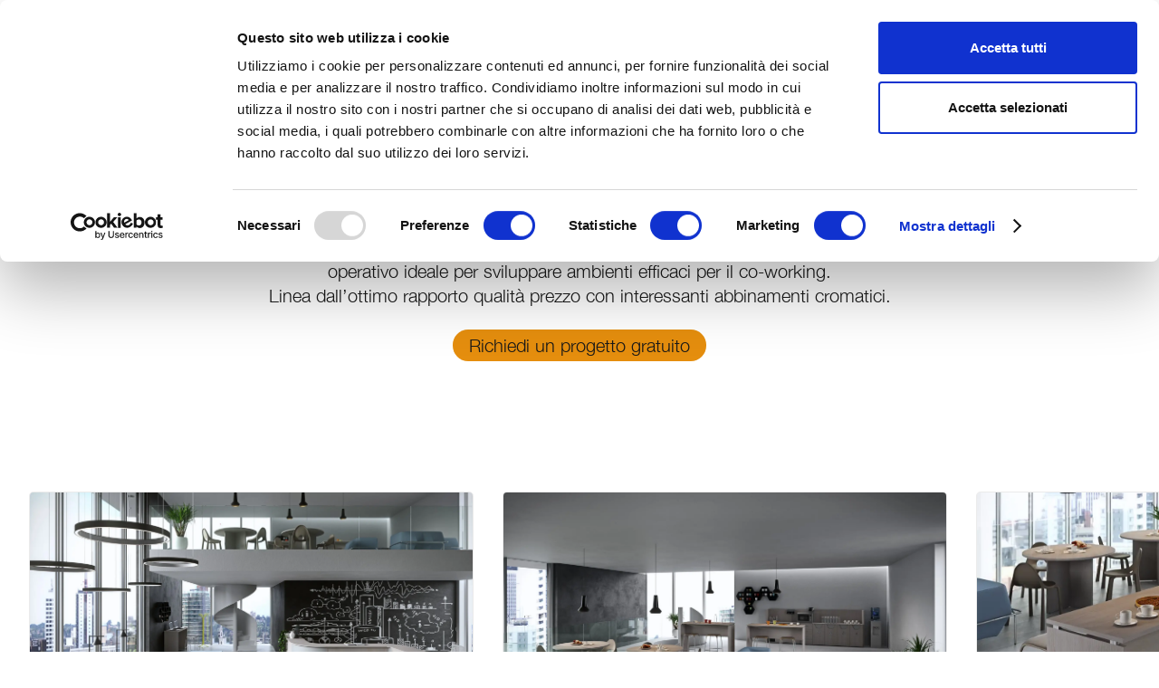

--- FILE ---
content_type: text/html
request_url: https://www.gigoni.com/prodotto/kamos-pure-op
body_size: 20914
content:
<!DOCTYPE html><!-- Last Published: Tue Jun 03 2025 07:05:44 GMT+0000 (Coordinated Universal Time) --><html data-wf-domain="www.gigoni.com" data-wf-page="6480569d48e07cea39cb6dfa" data-wf-site="63ce51e08a1d4b0cfe3143f9" data-wf-collection="6480569d48e07cea39cb6e80" data-wf-item-slug="kamos-pure-op"><head><meta charset="utf-8"/><title>Kamos Pure Op: la scrivania che cambia con te - Ufficio - Gigoni</title><meta content="Kamos Pure Op è la scrivania che ti segue nel tempo e nelle tue esigenze. Grazie al suo design semplice e versatile, puoi modificare la tua scrivania in base alle tue necessità, aggiungendo o togliendo elementi." name="description"/><meta content="Kamos Pure Op: la scrivania che cambia con te - Ufficio - Gigoni" property="og:title"/><meta content="Kamos Pure Op è la scrivania che ti segue nel tempo e nelle tue esigenze. Grazie al suo design semplice e versatile, puoi modificare la tua scrivania in base alle tue necessità, aggiungendo o togliendo elementi." property="og:description"/><meta content="https://cdn.prod.website-files.com/63f77a3639781d7cfc3b32b4/641b343875436f670ffc374c_KAMOS%20PURE%20(5).webp" property="og:image"/><meta content="Kamos Pure Op: la scrivania che cambia con te - Ufficio - Gigoni" property="twitter:title"/><meta content="Kamos Pure Op è la scrivania che ti segue nel tempo e nelle tue esigenze. Grazie al suo design semplice e versatile, puoi modificare la tua scrivania in base alle tue necessità, aggiungendo o togliendo elementi." property="twitter:description"/><meta content="https://cdn.prod.website-files.com/63f77a3639781d7cfc3b32b4/641b343875436f670ffc374c_KAMOS%20PURE%20(5).webp" property="twitter:image"/><meta property="og:type" content="website"/><meta content="summary_large_image" name="twitter:card"/><meta content="width=device-width, initial-scale=1" name="viewport"/><link href="https://cdn.prod.website-files.com/63ce51e08a1d4b0cfe3143f9/css/gigoni.shared.d5ef58384.css" rel="stylesheet" type="text/css"/><script type="text/javascript">!function(o,c){var n=c.documentElement,t=" w-mod-";n.className+=t+"js",("ontouchstart"in o||o.DocumentTouch&&c instanceof DocumentTouch)&&(n.className+=t+"touch")}(window,document);</script><link href="https://cdn.prod.website-files.com/63ce51e08a1d4b0cfe3143f9/6419bb07bfbf0e1bdca87f7e_logo_gigoni_01%202.png" rel="shortcut icon" type="image/x-icon"/><link href="https://cdn.prod.website-files.com/63ce51e08a1d4b0cfe3143f9/6419bb0a19a9fb4eaa3d77ac_logo_gigoni_01%203.png" rel="apple-touch-icon"/><link href="rss.xml" rel="alternate" title="RSS Feed" type="application/rss+xml"/><script src="https://www.google.com/recaptcha/api.js" type="text/javascript"></script><!-- Google Tag Manager -->
<script>(function(w,d,s,l,i){w[l]=w[l]||[];w[l].push({'gtm.start':
new Date().getTime(),event:'gtm.js'});var f=d.getElementsByTagName(s)[0],
j=d.createElement(s),dl=l!='dataLayer'?'&l='+l:'';j.async=true;j.src=
'https://www.googletagmanager.com/gtm.js?id='+i+dl;f.parentNode.insertBefore(j,f);
})(window,document,'script','dataLayer','GTM-WCKRRM6');</script>
<!-- End Google Tag Manager --><link rel="stylesheet" type="text/css" href="https://cdnjs.cloudflare.com/ajax/libs/magnific-popup.js/1.1.0/magnific-popup.min.css"/>
</head><body><div data-w-id="1c9c34cd-ddb8-3220-e682-8aa4ac6f5204" data-animation="default" data-collapse="medium" data-duration="400" data-easing="ease" data-easing2="ease" role="banner" class="uui-navbar06_component light w-nav"><div class="container desktop-hidden"><a href="/" class="navbar_logo-link desktop-hidden w-nav-brand"><div class="logo_component"><div data-w-id="03dcd4ad-b6e5-4211-f4fc-24ffacc77b7e" class="w-embed"><svg xmlns="http://www.w3.org/2000/svg" width="174" height="62" fill="currentColor" xmlns:v="https://vecta.io/nano"><path d="M4.173 16.387a17.4 17.4 0 0 1 1.372-2.028 14.94 14.94 0 0 1 5.007-4.082 15.11 15.11 0 0 1 6.914-1.52 13.71 13.71 0 0 1 8.909 2.87 15 15 0 0 1 4.894 8.007l.087.327h3.207l-.081-.511a15.71 15.71 0 0 0-2.078-5.761 16.25 16.25 0 0 0-3.828-4.318 16.43 16.43 0 0 0-5.154-2.706 19.72 19.72 0 0 0-6.014-.918 18.68 18.68 0 0 0-8.233 1.754 18.11 18.11 0 0 0-6.056 4.736 20.26 20.26 0 0 0-2.432 3.729l-.325.64h3.681l.13-.219zm28.232 10.704l-.507.016v.016h-9.864v3.128h10.132a17.57 17.57 0 0 1-.833 5.963 13.51 13.51 0 0 1-2.9 4.956 13.26 13.26 0 0 1-4.692 3.2c-1.997.788-4.128 1.176-6.274 1.144a16.12 16.12 0 0 1-7.035-1.441c-.611-.295-1.202-.629-1.77-1L8.553 43H3.64l.829.763a18.04 18.04 0 0 0 4.662 3.11 20.67 20.67 0 0 0 13.411.979 17.98 17.98 0 0 0 4.538-1.931 13.95 13.95 0 0 0 3.556-3.067c.588-.712 1.097-1.487 1.518-2.309v16.7h3.012V27.091h-2.761zM43.982 6.73h3.344v40.879h-3.344V6.73zm84.395 12.093c-.816-2.497-2.11-4.811-3.81-6.813-1.687-1.942-3.773-3.498-6.116-4.559a21.07 21.07 0 0 0-8.207-1.664c-2.82 0-5.61.566-8.207 1.664a17.76 17.76 0 0 0-6.145 4.559c-1.7 2.002-2.994 4.316-3.81 6.813a27.24 27.24 0 0 0 0 16.693 20.24 20.24 0 0 0 3.81 6.813 17.73 17.73 0 0 0 6.145 4.559 21.05 21.05 0 0 0 8.207 1.665 21.06 21.06 0 0 0 8.207-1.665 17.84 17.84 0 0 0 6.111-4.556 20.23 20.23 0 0 0 3.81-6.811 27.25 27.25 0 0 0 .005-16.698zm-3.132 15.492a17.61 17.61 0 0 1-3.172 5.82c-1.384 1.658-3.101 3.006-5.039 3.959a15.14 15.14 0 0 1-6.778 1.467 14.94 14.94 0 0 1-6.561-1.35 14.96 14.96 0 0 1-5.313-4.079 17.52 17.52 0 0 1-3.172-5.82 23.77 23.77 0 0 1 0-14.291 17.5 17.5 0 0 1 3.172-5.82 15.01 15.01 0 0 1 11.874-5.418 15.1 15.1 0 0 1 6.778 1.469 15.47 15.47 0 0 1 5.041 3.949 17.61 17.61 0 0 1 3.172 5.82c1.465 4.651 1.465 9.64 0 14.291l-.002.003zM162.528 6.73v35.879l-24.7-35.878h-3.753v40.878h3.344V11.448l24.737 35.968.131.19h3.584V6.73h-3.343zm7.763 0h3.346v40.879h-3.346V6.73zM54.939 15.399c.408-.709.867-1.388 1.372-2.032 1.351-1.71 3.06-3.103 5.007-4.082a15.11 15.11 0 0 1 6.914-1.52 13.71 13.71 0 0 1 8.909 2.87 15.01 15.01 0 0 1 4.894 8.007l.087.325h3.207l-.081-.509a15.76 15.76 0 0 0-2.07-5.755 16.12 16.12 0 0 0-8.98-7.023 19.73 19.73 0 0 0-6.016-.918c-2.841-.05-5.657.55-8.231 1.754a18.07 18.07 0 0 0-6.056 4.736 20.17 20.17 0 0 0-2.429 3.729l-.325.638h3.675l.123-.22zm17.975 10.598v3.13h10.019c.083 2.067-.199 4.131-.833 6.1a13.51 13.51 0 0 1-2.9 4.966 13.26 13.26 0 0 1-4.692 3.2 16.41 16.41 0 0 1-6.274 1.144 16.13 16.13 0 0 1-7.035-1.441 15.56 15.56 0 0 1-1.768-1.005l-.111-.071h-4.912l.829.763a18.06 18.06 0 0 0 4.662 3.1 20.65 20.65 0 0 0 13.411.977 17.98 17.98 0 0 0 4.538-1.925 14 14 0 0 0 3.55-3.065 12.64 12.64 0 0 0 1.516-2.309v7.035h3.009V25.997H72.914zM46.818 52.009l1.869 4.787h-.49l-.583-1.489h-2.178l-.577 1.489h-.482l1.933-4.787h.508zm.65 2.91l-.926-2.454-.959 2.454h1.885zm3.853-2.91a2.06 2.06 0 0 1 .561.073 1.34 1.34 0 0 1 .462.226 1.05 1.05 0 0 1 .315.4 1.24 1.24 0 0 1 .117.559 1.35 1.35 0 0 1-.234.793 1.07 1.07 0 0 1-.7.43v.012c.14.016.276.058.4.125.101.057.187.136.252.232a.91.91 0 0 1 .141.325 2.41 2.41 0 0 1 .058.4 2.32 2.32 0 0 0 .014.3l.026.351a2.38 2.38 0 0 0 .063.335c.022.09.062.173.119.246h-.5a.57.57 0 0 1-.063-.165 1.25 1.25 0 0 1-.034-.2c0-.069-.012-.139-.016-.2l-.014-.174-.044-.505c-.018-.156-.062-.308-.129-.45-.062-.13-.16-.239-.281-.317-.153-.088-.33-.126-.505-.107h-1.731v2.125h-.456v-4.805l2.179-.009zm-.032 2.274a1.19 1.19 0 0 0 .4-.065.97.97 0 0 0 .329-.184.87.87 0 0 0 .307-.684.94.94 0 0 0-.254-.7 1.06 1.06 0 0 0-.777-.256h-1.7v1.888l1.695.001zm4.504-2.274a2.07 2.07 0 0 1 .559.073 1.35 1.35 0 0 1 .464.226 1.09 1.09 0 0 1 .315.4 1.27 1.27 0 0 1 .117.559 1.35 1.35 0 0 1-.234.793c-.167.23-.419.385-.7.43v.012c.14.016.276.058.4.125.1.057.187.137.252.232s.115.209.141.325a2.41 2.41 0 0 1 .057.4 2.78 2.78 0 0 0 .012.3l.028.351a2.13 2.13 0 0 0 .063.335.65.65 0 0 0 .117.246h-.514a.52.52 0 0 1-.063-.165 1.25 1.25 0 0 1-.034-.2c0-.069-.014-.139-.018-.2s-.004-.117-.014-.174a3.88 3.88 0 0 0-.044-.505 1.39 1.39 0 0 0-.127-.45.79.79 0 0 0-.282-.317c-.153-.088-.33-.126-.505-.107h-1.731v2.125h-.456v-4.805l2.197-.009zm-.034 2.274a1.19 1.19 0 0 0 .4-.065.95.95 0 0 0 .327-.184c.095-.08.173-.179.226-.291a.88.88 0 0 0 .083-.4.94.94 0 0 0-.055-.376c-.044-.12-.111-.23-.199-.324a1.06 1.06 0 0 0-.779-.256h-1.7v1.895l1.697.001zm5.611-2.274v.4h-2.845v1.731h2.668v.4h-2.668v1.891h2.882v.4H58.07V52.02l3.3-.011zm2.335 0c.301-.014.602.033.885.138a2.23 2.23 0 0 1 .76.475c.36.525.553 1.147.553 1.784s-.193 1.259-.553 1.784a2.22 2.22 0 0 1-1.645.615H62.05v-4.8l1.655.004zm-.228 4.4c.3.005.599-.032.888-.111.234-.061.447-.184.617-.356a1.36 1.36 0 0 0 .352-.619c.151-.603.151-1.235 0-1.838-.064-.234-.186-.448-.355-.622a1.42 1.42 0 0 0-.615-.353c-.289-.079-.588-.116-.888-.111h-.971v4.01h.972zm5.074-4.4l1.877 4.787h-.49l-.583-1.489h-2.181l-.577 1.489h-.482l1.922-4.787h.514zm.65 2.91l-.924-2.454-.957 2.454h1.881zm4.018-2.91v4.787h-.456v-4.787h.456zm1.454 0v4.4h2.682v.4h-3.138v-4.8h.456zm8.286 0v.4H81.29v4.4h-.456v-4.407h-1.663v-.4l3.788.007zm.859 0v2.973c-.005.239.026.478.093.708a1.19 1.19 0 0 0 .276.476 1.06 1.06 0 0 0 .442.268 1.94 1.94 0 0 0 .595.083c.201.003.402-.025.595-.083a1.06 1.06 0 0 0 .442-.268 1.19 1.19 0 0 0 .276-.476c.067-.23.098-.469.093-.708v-2.974h.456v3.065c.003.237-.031.473-.1.7a1.5 1.5 0 0 1-.906.971 2.58 2.58 0 0 1-1.7 0 1.5 1.5 0 0 1-.906-.971c-.069-.227-.103-.463-.1-.7v-3.065l.444.001zm4.067 1.45a2.34 2.34 0 0 1 .422-.793 2.04 2.04 0 0 1 .708-.551 2.49 2.49 0 0 1 1.982 0 2.06 2.06 0 0 1 .7.551c.191.235.334.504.422.793a3.24 3.24 0 0 1 0 1.889 2.3 2.3 0 0 1-.422.793 2.07 2.07 0 0 1-.7.547 2.49 2.49 0 0 1-1.982 0 2.07 2.07 0 0 1-.708-.547 2.3 2.3 0 0 1-.422-.793 3.24 3.24 0 0 1 0-1.889zm.418 1.713a2.03 2.03 0 0 0 .323.676 1.6 1.6 0 0 0 .559.48c.254.126.535.188.819.18a1.7 1.7 0 0 0 .815-.18c.219-.116.409-.28.555-.48a2.03 2.03 0 0 0 .323-.676 2.9 2.9 0 0 0 .1-.769c.002-.26-.032-.518-.1-.769a2.02 2.02 0 0 0-.323-.674c-.146-.2-.336-.364-.555-.48a1.7 1.7 0 0 0-.815-.182c-.284-.008-.565.055-.819.182a1.6 1.6 0 0 0-.559.48 2.02 2.02 0 0 0-.323.674c-.068.251-.102.509-.1.769a2.9 2.9 0 0 0 .1.769zm6.991-3.163v4.4h2.68v.4h-3.136v-4.8h.456z"/><path d="M100.344 52.009l1.877 4.787h-.49l-.583-1.489h-2.181l-.575 1.489h-.484l1.921-4.787h.515zm.65 2.91l-.926-2.454-.959 2.454h1.885zm1.287-2.91l1.556 4.284h.014l1.54-4.284h.484l-1.784 4.787h-.529l-1.77-4.787h.489zm3.893 1.449c.09-.289.233-.558.424-.793a2.03 2.03 0 0 1 .706-.551c.311-.14.65-.208.991-.2.341-.009.68.059.991.2a2.04 2.04 0 0 1 .7.551c.19.235.334.504.424.793.188.616.188 1.273 0 1.889a2.35 2.35 0 0 1-.424.793 2.06 2.06 0 0 1-.7.547 2.23 2.23 0 0 1-.991.2c-.341.009-.68-.059-.991-.2a2.04 2.04 0 0 1-.706-.547 2.35 2.35 0 0 1-.424-.793c-.188-.616-.188-1.273 0-1.889zm.42 1.713a2.07 2.07 0 0 0 .321.676c.147.201.339.366.561.48a1.93 1.93 0 0 0 .815.18 1.94 1.94 0 0 0 .816-.18 1.61 1.61 0 0 0 .557-.48 2.07 2.07 0 0 0 .321-.676 2.9 2.9 0 0 0 .105-.769c0-.26-.035-.519-.105-.769a2.06 2.06 0 0 0-.321-.674 1.61 1.61 0 0 0-.557-.48c-.255-.12-.534-.182-.816-.182s-.56.062-.815.182c-.222.114-.414.279-.561.48a2.06 2.06 0 0 0-.321.674c-.07.25-.105.509-.105.769a2.9 2.9 0 0 0 .113.769h-.008zm6.863-3.162a2.07 2.07 0 0 1 .559.073 1.35 1.35 0 0 1 .464.226 1.09 1.09 0 0 1 .315.4 1.27 1.27 0 0 1 .117.559c.006.282-.076.559-.234.793-.167.23-.419.385-.7.43v.012c.14.016.276.058.4.125.1.057.187.137.252.232a.99.99 0 0 1 .141.325c.029.132.048.265.057.4a3.01 3.01 0 0 0 .012.3l.028.351a2.12 2.12 0 0 0 .063.335.65.65 0 0 0 .117.246h-.5a.61.61 0 0 1-.063-.165 1.51 1.51 0 0 1-.034-.2c0-.069-.012-.139-.016-.2l-.014-.174a4.49 4.49 0 0 0-.044-.505 1.41 1.41 0 0 0-.127-.45.79.79 0 0 0-.281-.317c-.153-.088-.33-.126-.505-.107h-1.735v2.125h-.456v-4.805l2.184-.009zm-.034 2.274a1.19 1.19 0 0 0 .4-.065.95.95 0 0 0 .327-.184.86.86 0 0 0 .233-.307c.054-.119.079-.248.076-.377a.95.95 0 0 0-.056-.377.94.94 0 0 0-.2-.324 1.05 1.05 0 0 0-.777-.256h-1.7v1.888l1.697.001zm2.199-.825c.09-.289.234-.558.424-.793a2.04 2.04 0 0 1 .706-.551c.311-.14.65-.208.991-.2.341-.009.68.059.991.2a2.04 2.04 0 0 1 .7.551 2.36 2.36 0 0 1 .424.793c.188.616.188 1.273 0 1.889a2.35 2.35 0 0 1-.424.793c-.191.231-.429.418-.7.547-.31.142-.65.21-.991.2-.341.009-.68-.059-.991-.2a2.04 2.04 0 0 1-.706-.547 2.35 2.35 0 0 1-.424-.793 3.25 3.25 0 0 1 0-1.889zm.42 1.713a2.07 2.07 0 0 0 .321.676 1.61 1.61 0 0 0 .561.48 1.94 1.94 0 0 0 .816.18 1.93 1.93 0 0 0 .815-.18 1.61 1.61 0 0 0 .557-.48 2.07 2.07 0 0 0 .321-.676 2.9 2.9 0 0 0 .105-.769c0-.26-.035-.519-.105-.769a2.06 2.06 0 0 0-.321-.674 1.61 1.61 0 0 0-.557-.48 1.91 1.91 0 0 0-.815-.182c-.282 0-.561.062-.816.182a1.61 1.61 0 0 0-.561.48 2.06 2.06 0 0 0-.321.674c-.07.25-.105.509-.105.769a2.94 2.94 0 0 0 .106.769h-.001z"/></svg></div><img src="https://cdn.prod.website-files.com/63ce51e08a1d4b0cfe3143f9/63ce51eb14bd05b665e55378_untitled-ui-logo.png" loading="lazy" alt="Logo" class="logo_image"/></div></a><nav role="navigation" class="navbar_menu w-nav-menu"><a href="/" class="navbar_logo-link w-nav-brand"><div class="logo_component"><img src="https://cdn.prod.website-files.com/63ce51e08a1d4b0cfe3143f9/63ce51eb14bd05b665e55378_untitled-ui-logo.png" loading="lazy" alt="Logo" class="logo_image"/><div data-w-id="6e308382-99bd-8003-7bc3-0ad0d76bbc63" class="w-embed"><svg xmlns="http://www.w3.org/2000/svg" width="174" height="62" fill="currentColor" xmlns:v="https://vecta.io/nano"><path d="M4.173 16.387a17.4 17.4 0 0 1 1.372-2.028 14.94 14.94 0 0 1 5.007-4.082 15.11 15.11 0 0 1 6.914-1.52 13.71 13.71 0 0 1 8.909 2.87 15 15 0 0 1 4.894 8.007l.087.327h3.207l-.081-.511a15.71 15.71 0 0 0-2.078-5.761 16.25 16.25 0 0 0-3.828-4.318 16.43 16.43 0 0 0-5.154-2.706 19.72 19.72 0 0 0-6.014-.918 18.68 18.68 0 0 0-8.233 1.754 18.11 18.11 0 0 0-6.056 4.736 20.26 20.26 0 0 0-2.432 3.729l-.325.64h3.681l.13-.219zm28.232 10.704l-.507.016v.016h-9.864v3.128h10.132a17.57 17.57 0 0 1-.833 5.963 13.51 13.51 0 0 1-2.9 4.956 13.26 13.26 0 0 1-4.692 3.2c-1.997.788-4.128 1.176-6.274 1.144a16.12 16.12 0 0 1-7.035-1.441c-.611-.295-1.202-.629-1.77-1L8.553 43H3.64l.829.763a18.04 18.04 0 0 0 4.662 3.11 20.67 20.67 0 0 0 13.411.979 17.98 17.98 0 0 0 4.538-1.931 13.95 13.95 0 0 0 3.556-3.067c.588-.712 1.097-1.487 1.518-2.309v16.7h3.012V27.091h-2.761zM43.982 6.73h3.344v40.879h-3.344V6.73zm84.395 12.093c-.816-2.497-2.11-4.811-3.81-6.813-1.687-1.942-3.773-3.498-6.116-4.559a21.07 21.07 0 0 0-8.207-1.664c-2.82 0-5.61.566-8.207 1.664a17.76 17.76 0 0 0-6.145 4.559c-1.7 2.002-2.994 4.316-3.81 6.813a27.24 27.24 0 0 0 0 16.693 20.24 20.24 0 0 0 3.81 6.813 17.73 17.73 0 0 0 6.145 4.559 21.05 21.05 0 0 0 8.207 1.665 21.06 21.06 0 0 0 8.207-1.665 17.84 17.84 0 0 0 6.111-4.556 20.23 20.23 0 0 0 3.81-6.811 27.25 27.25 0 0 0 .005-16.698zm-3.132 15.492a17.61 17.61 0 0 1-3.172 5.82c-1.384 1.658-3.101 3.006-5.039 3.959a15.14 15.14 0 0 1-6.778 1.467 14.94 14.94 0 0 1-6.561-1.35 14.96 14.96 0 0 1-5.313-4.079 17.52 17.52 0 0 1-3.172-5.82 23.77 23.77 0 0 1 0-14.291 17.5 17.5 0 0 1 3.172-5.82 15.01 15.01 0 0 1 11.874-5.418 15.1 15.1 0 0 1 6.778 1.469 15.47 15.47 0 0 1 5.041 3.949 17.61 17.61 0 0 1 3.172 5.82c1.465 4.651 1.465 9.64 0 14.291l-.002.003zM162.528 6.73v35.879l-24.7-35.878h-3.753v40.878h3.344V11.448l24.737 35.968.131.19h3.584V6.73h-3.343zm7.763 0h3.346v40.879h-3.346V6.73zM54.939 15.399c.408-.709.867-1.388 1.372-2.032 1.351-1.71 3.06-3.103 5.007-4.082a15.11 15.11 0 0 1 6.914-1.52 13.71 13.71 0 0 1 8.909 2.87 15.01 15.01 0 0 1 4.894 8.007l.087.325h3.207l-.081-.509a15.76 15.76 0 0 0-2.07-5.755 16.12 16.12 0 0 0-8.98-7.023 19.73 19.73 0 0 0-6.016-.918c-2.841-.05-5.657.55-8.231 1.754a18.07 18.07 0 0 0-6.056 4.736 20.17 20.17 0 0 0-2.429 3.729l-.325.638h3.675l.123-.22zm17.975 10.598v3.13h10.019c.083 2.067-.199 4.131-.833 6.1a13.51 13.51 0 0 1-2.9 4.966 13.26 13.26 0 0 1-4.692 3.2 16.41 16.41 0 0 1-6.274 1.144 16.13 16.13 0 0 1-7.035-1.441 15.56 15.56 0 0 1-1.768-1.005l-.111-.071h-4.912l.829.763a18.06 18.06 0 0 0 4.662 3.1 20.65 20.65 0 0 0 13.411.977 17.98 17.98 0 0 0 4.538-1.925 14 14 0 0 0 3.55-3.065 12.64 12.64 0 0 0 1.516-2.309v7.035h3.009V25.997H72.914zM46.818 52.009l1.869 4.787h-.49l-.583-1.489h-2.178l-.577 1.489h-.482l1.933-4.787h.508zm.65 2.91l-.926-2.454-.959 2.454h1.885zm3.853-2.91a2.06 2.06 0 0 1 .561.073 1.34 1.34 0 0 1 .462.226 1.05 1.05 0 0 1 .315.4 1.24 1.24 0 0 1 .117.559 1.35 1.35 0 0 1-.234.793 1.07 1.07 0 0 1-.7.43v.012c.14.016.276.058.4.125.101.057.187.136.252.232a.91.91 0 0 1 .141.325 2.41 2.41 0 0 1 .058.4 2.32 2.32 0 0 0 .014.3l.026.351a2.38 2.38 0 0 0 .063.335c.022.09.062.173.119.246h-.5a.57.57 0 0 1-.063-.165 1.25 1.25 0 0 1-.034-.2c0-.069-.012-.139-.016-.2l-.014-.174-.044-.505c-.018-.156-.062-.308-.129-.45-.062-.13-.16-.239-.281-.317-.153-.088-.33-.126-.505-.107h-1.731v2.125h-.456v-4.805l2.179-.009zm-.032 2.274a1.19 1.19 0 0 0 .4-.065.97.97 0 0 0 .329-.184.87.87 0 0 0 .307-.684.94.94 0 0 0-.254-.7 1.06 1.06 0 0 0-.777-.256h-1.7v1.888l1.695.001zm4.504-2.274a2.07 2.07 0 0 1 .559.073 1.35 1.35 0 0 1 .464.226 1.09 1.09 0 0 1 .315.4 1.27 1.27 0 0 1 .117.559 1.35 1.35 0 0 1-.234.793c-.167.23-.419.385-.7.43v.012c.14.016.276.058.4.125.1.057.187.137.252.232s.115.209.141.325a2.41 2.41 0 0 1 .057.4 2.78 2.78 0 0 0 .012.3l.028.351a2.13 2.13 0 0 0 .063.335.65.65 0 0 0 .117.246h-.514a.52.52 0 0 1-.063-.165 1.25 1.25 0 0 1-.034-.2c0-.069-.014-.139-.018-.2s-.004-.117-.014-.174a3.88 3.88 0 0 0-.044-.505 1.39 1.39 0 0 0-.127-.45.79.79 0 0 0-.282-.317c-.153-.088-.33-.126-.505-.107h-1.731v2.125h-.456v-4.805l2.197-.009zm-.034 2.274a1.19 1.19 0 0 0 .4-.065.95.95 0 0 0 .327-.184c.095-.08.173-.179.226-.291a.88.88 0 0 0 .083-.4.94.94 0 0 0-.055-.376c-.044-.12-.111-.23-.199-.324a1.06 1.06 0 0 0-.779-.256h-1.7v1.895l1.697.001zm5.611-2.274v.4h-2.845v1.731h2.668v.4h-2.668v1.891h2.882v.4H58.07V52.02l3.3-.011zm2.335 0c.301-.014.602.033.885.138a2.23 2.23 0 0 1 .76.475c.36.525.553 1.147.553 1.784s-.193 1.259-.553 1.784a2.22 2.22 0 0 1-1.645.615H62.05v-4.8l1.655.004zm-.228 4.4c.3.005.599-.032.888-.111.234-.061.447-.184.617-.356a1.36 1.36 0 0 0 .352-.619c.151-.603.151-1.235 0-1.838-.064-.234-.186-.448-.355-.622a1.42 1.42 0 0 0-.615-.353c-.289-.079-.588-.116-.888-.111h-.971v4.01h.972zm5.074-4.4l1.877 4.787h-.49l-.583-1.489h-2.181l-.577 1.489h-.482l1.922-4.787h.514zm.65 2.91l-.924-2.454-.957 2.454h1.881zm4.018-2.91v4.787h-.456v-4.787h.456zm1.454 0v4.4h2.682v.4h-3.138v-4.8h.456zm8.286 0v.4H81.29v4.4h-.456v-4.407h-1.663v-.4l3.788.007zm.859 0v2.973c-.005.239.026.478.093.708a1.19 1.19 0 0 0 .276.476 1.06 1.06 0 0 0 .442.268 1.94 1.94 0 0 0 .595.083c.201.003.402-.025.595-.083a1.06 1.06 0 0 0 .442-.268 1.19 1.19 0 0 0 .276-.476c.067-.23.098-.469.093-.708v-2.974h.456v3.065c.003.237-.031.473-.1.7a1.5 1.5 0 0 1-.906.971 2.58 2.58 0 0 1-1.7 0 1.5 1.5 0 0 1-.906-.971c-.069-.227-.103-.463-.1-.7v-3.065l.444.001zm4.067 1.45a2.34 2.34 0 0 1 .422-.793 2.04 2.04 0 0 1 .708-.551 2.49 2.49 0 0 1 1.982 0 2.06 2.06 0 0 1 .7.551c.191.235.334.504.422.793a3.24 3.24 0 0 1 0 1.889 2.3 2.3 0 0 1-.422.793 2.07 2.07 0 0 1-.7.547 2.49 2.49 0 0 1-1.982 0 2.07 2.07 0 0 1-.708-.547 2.3 2.3 0 0 1-.422-.793 3.24 3.24 0 0 1 0-1.889zm.418 1.713a2.03 2.03 0 0 0 .323.676 1.6 1.6 0 0 0 .559.48c.254.126.535.188.819.18a1.7 1.7 0 0 0 .815-.18c.219-.116.409-.28.555-.48a2.03 2.03 0 0 0 .323-.676 2.9 2.9 0 0 0 .1-.769c.002-.26-.032-.518-.1-.769a2.02 2.02 0 0 0-.323-.674c-.146-.2-.336-.364-.555-.48a1.7 1.7 0 0 0-.815-.182c-.284-.008-.565.055-.819.182a1.6 1.6 0 0 0-.559.48 2.02 2.02 0 0 0-.323.674c-.068.251-.102.509-.1.769a2.9 2.9 0 0 0 .1.769zm6.991-3.163v4.4h2.68v.4h-3.136v-4.8h.456z"/><path d="M100.344 52.009l1.877 4.787h-.49l-.583-1.489h-2.181l-.575 1.489h-.484l1.921-4.787h.515zm.65 2.91l-.926-2.454-.959 2.454h1.885zm1.287-2.91l1.556 4.284h.014l1.54-4.284h.484l-1.784 4.787h-.529l-1.77-4.787h.489zm3.893 1.449c.09-.289.233-.558.424-.793a2.03 2.03 0 0 1 .706-.551c.311-.14.65-.208.991-.2.341-.009.68.059.991.2a2.04 2.04 0 0 1 .7.551c.19.235.334.504.424.793.188.616.188 1.273 0 1.889a2.35 2.35 0 0 1-.424.793 2.06 2.06 0 0 1-.7.547 2.23 2.23 0 0 1-.991.2c-.341.009-.68-.059-.991-.2a2.04 2.04 0 0 1-.706-.547 2.35 2.35 0 0 1-.424-.793c-.188-.616-.188-1.273 0-1.889zm.42 1.713a2.07 2.07 0 0 0 .321.676c.147.201.339.366.561.48a1.93 1.93 0 0 0 .815.18 1.94 1.94 0 0 0 .816-.18 1.61 1.61 0 0 0 .557-.48 2.07 2.07 0 0 0 .321-.676 2.9 2.9 0 0 0 .105-.769c0-.26-.035-.519-.105-.769a2.06 2.06 0 0 0-.321-.674 1.61 1.61 0 0 0-.557-.48c-.255-.12-.534-.182-.816-.182s-.56.062-.815.182c-.222.114-.414.279-.561.48a2.06 2.06 0 0 0-.321.674c-.07.25-.105.509-.105.769a2.9 2.9 0 0 0 .113.769h-.008zm6.863-3.162a2.07 2.07 0 0 1 .559.073 1.35 1.35 0 0 1 .464.226 1.09 1.09 0 0 1 .315.4 1.27 1.27 0 0 1 .117.559c.006.282-.076.559-.234.793-.167.23-.419.385-.7.43v.012c.14.016.276.058.4.125.1.057.187.137.252.232a.99.99 0 0 1 .141.325c.029.132.048.265.057.4a3.01 3.01 0 0 0 .012.3l.028.351a2.12 2.12 0 0 0 .063.335.65.65 0 0 0 .117.246h-.5a.61.61 0 0 1-.063-.165 1.51 1.51 0 0 1-.034-.2c0-.069-.012-.139-.016-.2l-.014-.174a4.49 4.49 0 0 0-.044-.505 1.41 1.41 0 0 0-.127-.45.79.79 0 0 0-.281-.317c-.153-.088-.33-.126-.505-.107h-1.735v2.125h-.456v-4.805l2.184-.009zm-.034 2.274a1.19 1.19 0 0 0 .4-.065.95.95 0 0 0 .327-.184.86.86 0 0 0 .233-.307c.054-.119.079-.248.076-.377a.95.95 0 0 0-.056-.377.94.94 0 0 0-.2-.324 1.05 1.05 0 0 0-.777-.256h-1.7v1.888l1.697.001zm2.199-.825c.09-.289.234-.558.424-.793a2.04 2.04 0 0 1 .706-.551c.311-.14.65-.208.991-.2.341-.009.68.059.991.2a2.04 2.04 0 0 1 .7.551 2.36 2.36 0 0 1 .424.793c.188.616.188 1.273 0 1.889a2.35 2.35 0 0 1-.424.793c-.191.231-.429.418-.7.547-.31.142-.65.21-.991.2-.341.009-.68-.059-.991-.2a2.04 2.04 0 0 1-.706-.547 2.35 2.35 0 0 1-.424-.793 3.25 3.25 0 0 1 0-1.889zm.42 1.713a2.07 2.07 0 0 0 .321.676 1.61 1.61 0 0 0 .561.48 1.94 1.94 0 0 0 .816.18 1.93 1.93 0 0 0 .815-.18 1.61 1.61 0 0 0 .557-.48 2.07 2.07 0 0 0 .321-.676 2.9 2.9 0 0 0 .105-.769c0-.26-.035-.519-.105-.769a2.06 2.06 0 0 0-.321-.674 1.61 1.61 0 0 0-.557-.48 1.91 1.91 0 0 0-.815-.182c-.282 0-.561.062-.816.182a1.61 1.61 0 0 0-.561.48 2.06 2.06 0 0 0-.321.674c-.07.25-.105.509-.105.769a2.94 2.94 0 0 0 .106.769h-.001z"/></svg></div></div></a><div class="navbar_menu-left"><div data-hover="true" data-delay="0" class="navbar_menu-dropdown dark w-dropdown"><div class="navbar_dropdown-toggle dark w-dropdown-toggle"><div class="dropdown-icon w-embed"><svg width="20" height="20" viewBox="0 0 20 20" fill="none" xmlns="http://www.w3.org/2000/svg">
<path d="M5 7.5L10 12.5L15 7.5" stroke="currentColor" stroke-width="1" stroke-linecap="round" stroke-linejoin="round"/>
</svg></div><div>Ufficio</div></div><nav class="navbar_dropdown-list w-dropdown-list"><div class="container"><div class="navbar_dropdown-content"><div class="navbar_dropdown-content-right"><div class="navbar_blog-list-wrapper"><div class="w-dyn-list"><div role="list" class="navbar_blog-list w-dyn-items"><div role="listitem" class="w-dyn-item"><a href="/categoria/arredi-direzionali" class="navbar_blog-item w-inline-block"><div class="navbar_blog-item-image-wrapper"><img src="https://cdn.prod.website-files.com/63f77a3639781d7cfc3b32b4/6419d9974139cd602b844988_direzionale-opera-9.webp" alt="" sizes="100vw" srcset="https://cdn.prod.website-files.com/63f77a3639781d7cfc3b32b4/6419d9974139cd602b844988_direzionale-opera-9-p-500.webp 500w, https://cdn.prod.website-files.com/63f77a3639781d7cfc3b32b4/6419d9974139cd602b844988_direzionale-opera-9-p-800.webp 800w, https://cdn.prod.website-files.com/63f77a3639781d7cfc3b32b4/6419d9974139cd602b844988_direzionale-opera-9-p-1080.webp 1080w, https://cdn.prod.website-files.com/63f77a3639781d7cfc3b32b4/6419d9974139cd602b844988_direzionale-opera-9-p-1600.webp 1600w, https://cdn.prod.website-files.com/63f77a3639781d7cfc3b32b4/6419d9974139cd602b844988_direzionale-opera-9.webp 1920w" class="navbar_blog-item-image"/></div><div class="navbar_blog-item-content"><div class="navbar_item-heading">Arredi per uffici direzionali</div><div class="text-size-small text-style-2lines white">Gli arredi per uffici direzionali devono essere progettati per comunicare i valori e lo stile che l’azienda vuole trasmettere. </div></div></a></div><div role="listitem" class="w-dyn-item"><a href="/categoria/arredi-operativi" class="navbar_blog-item w-inline-block"><div class="navbar_blog-item-image-wrapper"><img src="https://cdn.prod.website-files.com/63f77a3639781d7cfc3b32b4/6411e8f715c884dcde4ec16a_banner-sistemi-operativi.webp" alt="" sizes="100vw" srcset="https://cdn.prod.website-files.com/63f77a3639781d7cfc3b32b4/6411e8f715c884dcde4ec16a_banner-sistemi-operativi-p-500.webp 500w, https://cdn.prod.website-files.com/63f77a3639781d7cfc3b32b4/6411e8f715c884dcde4ec16a_banner-sistemi-operativi-p-800.webp 800w, https://cdn.prod.website-files.com/63f77a3639781d7cfc3b32b4/6411e8f715c884dcde4ec16a_banner-sistemi-operativi-p-1080.webp 1080w, https://cdn.prod.website-files.com/63f77a3639781d7cfc3b32b4/6411e8f715c884dcde4ec16a_banner-sistemi-operativi-p-1600.webp 1600w, https://cdn.prod.website-files.com/63f77a3639781d7cfc3b32b4/6411e8f715c884dcde4ec16a_banner-sistemi-operativi.webp 1920w" class="navbar_blog-item-image"/></div><div class="navbar_blog-item-content"><div class="navbar_item-heading">Arredi per uffici operativi</div><div class="text-size-small text-style-2lines white">Mettiamo al centro le attività del team con soluzioni di arredi per uffici operativi pensate per migliorare benessere e prestazioni.</div></div></a></div><div role="listitem" class="w-dyn-item"><a href="/categoria/reception" class="navbar_blog-item w-inline-block"><div class="navbar_blog-item-image-wrapper"><img src="https://cdn.prod.website-files.com/63f77a3639781d7cfc3b32b4/64219edca8a2d5ce5f4f1122_reception-miro%CC%80-12.webp" alt="" sizes="100vw" srcset="https://cdn.prod.website-files.com/63f77a3639781d7cfc3b32b4/64219edca8a2d5ce5f4f1122_reception-miro%CC%80-12-p-500.webp 500w, https://cdn.prod.website-files.com/63f77a3639781d7cfc3b32b4/64219edca8a2d5ce5f4f1122_reception-miro%CC%80-12-p-800.webp 800w, https://cdn.prod.website-files.com/63f77a3639781d7cfc3b32b4/64219edca8a2d5ce5f4f1122_reception-miro%CC%80-12-p-1080.webp 1080w, https://cdn.prod.website-files.com/63f77a3639781d7cfc3b32b4/64219edca8a2d5ce5f4f1122_reception-miro%CC%80-12-p-1600.webp 1600w, https://cdn.prod.website-files.com/63f77a3639781d7cfc3b32b4/64219edca8a2d5ce5f4f1122_reception-miro%CC%80-12.webp 1920w" class="navbar_blog-item-image"/></div><div class="navbar_blog-item-content"><div class="navbar_item-heading">Arredo reception</div><div class="text-size-small text-style-2lines white">Le soluzioni per sale di attesa e arredo reception devono comunicare i valori aziendali e mettere a proprio agio ospiti e clienti. </div></div></a></div><div role="listitem" class="w-dyn-item"><a href="/categoria/sedute-direzionali" class="navbar_blog-item w-inline-block"><div class="navbar_blog-item-image-wrapper"><img src="https://cdn.prod.website-files.com/63f77a3639781d7cfc3b32b4/6421ba7c3829b052a2d53787_PULCHRA_HIGH04.webp" alt="" sizes="100vw" srcset="https://cdn.prod.website-files.com/63f77a3639781d7cfc3b32b4/6421ba7c3829b052a2d53787_PULCHRA_HIGH04-p-500.webp 500w, https://cdn.prod.website-files.com/63f77a3639781d7cfc3b32b4/6421ba7c3829b052a2d53787_PULCHRA_HIGH04-p-800.webp 800w, https://cdn.prod.website-files.com/63f77a3639781d7cfc3b32b4/6421ba7c3829b052a2d53787_PULCHRA_HIGH04-p-1080.webp 1080w, https://cdn.prod.website-files.com/63f77a3639781d7cfc3b32b4/6421ba7c3829b052a2d53787_PULCHRA_HIGH04-p-1600.webp 1600w, https://cdn.prod.website-files.com/63f77a3639781d7cfc3b32b4/6421ba7c3829b052a2d53787_PULCHRA_HIGH04-p-2000.webp 2000w, https://cdn.prod.website-files.com/63f77a3639781d7cfc3b32b4/6421ba7c3829b052a2d53787_PULCHRA_HIGH04-p-2600.webp 2600w, https://cdn.prod.website-files.com/63f77a3639781d7cfc3b32b4/6421ba7c3829b052a2d53787_PULCHRA_HIGH04.webp 2924w" class="navbar_blog-item-image"/></div><div class="navbar_blog-item-content"><div class="navbar_item-heading">Sedute direzionali</div><div class="text-size-small text-style-2lines white">Ideale per completare l’arredo di uffici direzionali, questo tipo di sedute direzionali sono un modo raffinato per trasmettere il proprio stile. </div></div></a></div><div role="listitem" class="w-dyn-item"><a href="/categoria/sedute-operative" class="navbar_blog-item w-inline-block"><div class="navbar_blog-item-image-wrapper"><img src="https://cdn.prod.website-files.com/63f77a3639781d7cfc3b32b4/642297c9a08df9d7e0afaffa_TAKK_HIGH02.webp" alt="" sizes="100vw" srcset="https://cdn.prod.website-files.com/63f77a3639781d7cfc3b32b4/642297c9a08df9d7e0afaffa_TAKK_HIGH02-p-500.webp 500w, https://cdn.prod.website-files.com/63f77a3639781d7cfc3b32b4/642297c9a08df9d7e0afaffa_TAKK_HIGH02-p-800.webp 800w, https://cdn.prod.website-files.com/63f77a3639781d7cfc3b32b4/642297c9a08df9d7e0afaffa_TAKK_HIGH02-p-1080.webp 1080w, https://cdn.prod.website-files.com/63f77a3639781d7cfc3b32b4/642297c9a08df9d7e0afaffa_TAKK_HIGH02.webp 1574w" class="navbar_blog-item-image"/></div><div class="navbar_blog-item-content"><div class="navbar_item-heading">Sedute operative</div><div class="text-size-small text-style-2lines white">Le sedute operative per ufficio devono essere ergonomiche e rispondere ad esigenze di funzionalità e performance. </div></div></a></div><div role="listitem" class="w-dyn-item"><a href="/categoria/sedute-ospiti" class="navbar_blog-item w-inline-block"><div class="navbar_blog-item-image-wrapper"><img src="https://cdn.prod.website-files.com/63f77a3639781d7cfc3b32b4/6423f5dfbdb757275c25aaa1_csm_sedus_banner-produkte-sejoy_1_69385b2806.webp" alt="" sizes="100vw" srcset="https://cdn.prod.website-files.com/63f77a3639781d7cfc3b32b4/6423f5dfbdb757275c25aaa1_csm_sedus_banner-produkte-sejoy_1_69385b2806-p-500.webp 500w, https://cdn.prod.website-files.com/63f77a3639781d7cfc3b32b4/6423f5dfbdb757275c25aaa1_csm_sedus_banner-produkte-sejoy_1_69385b2806-p-800.webp 800w, https://cdn.prod.website-files.com/63f77a3639781d7cfc3b32b4/6423f5dfbdb757275c25aaa1_csm_sedus_banner-produkte-sejoy_1_69385b2806-p-1080.webp 1080w, https://cdn.prod.website-files.com/63f77a3639781d7cfc3b32b4/6423f5dfbdb757275c25aaa1_csm_sedus_banner-produkte-sejoy_1_69385b2806-p-1600.webp 1600w, https://cdn.prod.website-files.com/63f77a3639781d7cfc3b32b4/6423f5dfbdb757275c25aaa1_csm_sedus_banner-produkte-sejoy_1_69385b2806.webp 1920w" class="navbar_blog-item-image"/></div><div class="navbar_blog-item-content"><div class="navbar_item-heading">Sedie da ufficio per ospiti</div><div class="text-size-small text-style-2lines white">L’arredo degli spazi di attesa e le sedie da ufficio per ospiti permette di accogliere i visitatori nel modo migliore. </div></div></a></div><div role="listitem" class="w-dyn-item"><a href="/categoria/meeting-community" class="navbar_blog-item w-inline-block"><div class="navbar_blog-item-image-wrapper"><img src="https://cdn.prod.website-files.com/63f77a3639781d7cfc3b32b4/64245c85e5ce4af70e710e1b_C1P8_LOW03.webp" alt="" sizes="100vw" srcset="https://cdn.prod.website-files.com/63f77a3639781d7cfc3b32b4/64245c85e5ce4af70e710e1b_C1P8_LOW03-p-500.webp 500w, https://cdn.prod.website-files.com/63f77a3639781d7cfc3b32b4/64245c85e5ce4af70e710e1b_C1P8_LOW03-p-800.webp 800w, https://cdn.prod.website-files.com/63f77a3639781d7cfc3b32b4/64245c85e5ce4af70e710e1b_C1P8_LOW03-p-1080.webp 1080w, https://cdn.prod.website-files.com/63f77a3639781d7cfc3b32b4/64245c85e5ce4af70e710e1b_C1P8_LOW03.webp 1574w" class="navbar_blog-item-image"/></div><div class="navbar_blog-item-content"><div class="navbar_item-heading">Sedie per ufficio meeting e community</div><div class="text-size-small text-style-2lines white">Sedie per ufficio meeting e community ed elementi di arredo flessibili per ospitare gruppi di persone, in cui si creano le migliori condizioni per fare squadra. </div></div></a></div><div role="listitem" class="w-dyn-item"><a href="/categoria/lounge-relax" class="navbar_blog-item w-inline-block"><div class="navbar_blog-item-image-wrapper"><img src="https://cdn.prod.website-files.com/63f77a3639781d7cfc3b32b4/642aa2c9be797c416d0e98c6_MOMA_HIGH03.webp" alt="" sizes="100vw" srcset="https://cdn.prod.website-files.com/63f77a3639781d7cfc3b32b4/642aa2c9be797c416d0e98c6_MOMA_HIGH03-p-500.webp 500w, https://cdn.prod.website-files.com/63f77a3639781d7cfc3b32b4/642aa2c9be797c416d0e98c6_MOMA_HIGH03-p-800.webp 800w, https://cdn.prod.website-files.com/63f77a3639781d7cfc3b32b4/642aa2c9be797c416d0e98c6_MOMA_HIGH03-p-1080.webp 1080w, https://cdn.prod.website-files.com/63f77a3639781d7cfc3b32b4/642aa2c9be797c416d0e98c6_MOMA_HIGH03.webp 1574w" class="navbar_blog-item-image"/></div><div class="navbar_blog-item-content"><div class="navbar_item-heading">Sedie per ufficio lounge e relax</div><div class="text-size-small text-style-2lines white">Le sedie per ufficio lounge e relax devono mettere in condizione chi ne fruisce di garantire la massima comodità e concentrazione. </div></div></a></div><div role="listitem" class="w-dyn-item"><a href="/categoria/pareti-divisorie" class="navbar_blog-item w-inline-block"><div class="navbar_blog-item-image-wrapper"><img src="https://cdn.prod.website-files.com/63f77a3639781d7cfc3b32b4/642acbcf972b9ece34ea7f1b_k35-pareti-divisorie-1.webp" alt="" sizes="100vw" srcset="https://cdn.prod.website-files.com/63f77a3639781d7cfc3b32b4/642acbcf972b9ece34ea7f1b_k35-pareti-divisorie-1-p-500.webp 500w, https://cdn.prod.website-files.com/63f77a3639781d7cfc3b32b4/642acbcf972b9ece34ea7f1b_k35-pareti-divisorie-1-p-800.webp 800w, https://cdn.prod.website-files.com/63f77a3639781d7cfc3b32b4/642acbcf972b9ece34ea7f1b_k35-pareti-divisorie-1-p-1080.webp 1080w, https://cdn.prod.website-files.com/63f77a3639781d7cfc3b32b4/642acbcf972b9ece34ea7f1b_k35-pareti-divisorie-1.webp 1431w" class="navbar_blog-item-image"/></div><div class="navbar_blog-item-content"><div class="navbar_item-heading">Pareti divisorie</div><div class="text-size-small text-style-2lines white">Pareti divisorie per ufficio, sistemi modulari composti da varie alternative di layout, offrendo soluzioni per dividere e riorganizzare gli spazi di lavoro. </div></div></a></div><div role="listitem" class="w-dyn-item"><a href="/categoria/pannelli-divisori-e-acustici" class="navbar_blog-item w-inline-block"><div class="navbar_blog-item-image-wrapper"><img src="https://cdn.prod.website-files.com/63f77a3639781d7cfc3b32b4/642be56b539cffd0af9d70b6_Pannelli-Tessuti-Snowsound-162.webp" alt="" sizes="100vw" srcset="https://cdn.prod.website-files.com/63f77a3639781d7cfc3b32b4/642be56b539cffd0af9d70b6_Pannelli-Tessuti-Snowsound-162-p-500.webp 500w, https://cdn.prod.website-files.com/63f77a3639781d7cfc3b32b4/642be56b539cffd0af9d70b6_Pannelli-Tessuti-Snowsound-162-p-800.webp 800w, https://cdn.prod.website-files.com/63f77a3639781d7cfc3b32b4/642be56b539cffd0af9d70b6_Pannelli-Tessuti-Snowsound-162-p-1080.webp 1080w, https://cdn.prod.website-files.com/63f77a3639781d7cfc3b32b4/642be56b539cffd0af9d70b6_Pannelli-Tessuti-Snowsound-162-p-1600.webp 1600w, https://cdn.prod.website-files.com/63f77a3639781d7cfc3b32b4/642be56b539cffd0af9d70b6_Pannelli-Tessuti-Snowsound-162.webp 1799w" class="navbar_blog-item-image"/></div><div class="navbar_blog-item-content"><div class="navbar_item-heading">Pannelli acustici e pareti divisorie</div><div class="text-size-small text-style-2lines white">I pannelli acustici e le pareti divisorie sono soluzioni di arredo per ufficio che risultano funzionali alla comunicazione e all’interazione fra gruppi di lavoro. </div></div></a></div><div role="listitem" class="w-dyn-item"><a href="/categoria/archiviazione" class="navbar_blog-item w-inline-block"><div class="navbar_blog-item-image-wrapper"><img src="https://cdn.prod.website-files.com/63f77a3639781d7cfc3b32b4/642be96c7f1c79dfd1ca8685_Passepartout_LOW_Pag22-copia-826x1024.jpg" alt="" sizes="100vw" srcset="https://cdn.prod.website-files.com/63f77a3639781d7cfc3b32b4/642be96c7f1c79dfd1ca8685_Passepartout_LOW_Pag22-copia-826x1024-p-500.jpg 500w, https://cdn.prod.website-files.com/63f77a3639781d7cfc3b32b4/642be96c7f1c79dfd1ca8685_Passepartout_LOW_Pag22-copia-826x1024-p-800.jpg 800w, https://cdn.prod.website-files.com/63f77a3639781d7cfc3b32b4/642be96c7f1c79dfd1ca8685_Passepartout_LOW_Pag22-copia-826x1024.jpg 826w" class="navbar_blog-item-image"/></div><div class="navbar_blog-item-content"><div class="navbar_item-heading">Armadi metallici e archivi compattabili </div><div class="text-size-small text-style-2lines white">Librerie passpartout, armadi metallici e archivi compattabili per ottimizzare gli spazi in base alle specifiche esigenze aziendali. </div></div></a></div><div role="listitem" class="w-dyn-item"><a href="/categoria/sistemi-di-arredo" class="navbar_blog-item w-inline-block"><div class="navbar_blog-item-image-wrapper"><img src="https://cdn.prod.website-files.com/63f77a3639781d7cfc3b32b4/642beffd57265b6d1406538e_socrate-parete-divisoria-5.webp" alt="" sizes="100vw" srcset="https://cdn.prod.website-files.com/63f77a3639781d7cfc3b32b4/642beffd57265b6d1406538e_socrate-parete-divisoria-5-p-500.webp 500w, https://cdn.prod.website-files.com/63f77a3639781d7cfc3b32b4/642beffd57265b6d1406538e_socrate-parete-divisoria-5-p-800.webp 800w, https://cdn.prod.website-files.com/63f77a3639781d7cfc3b32b4/642beffd57265b6d1406538e_socrate-parete-divisoria-5-p-1080.webp 1080w, https://cdn.prod.website-files.com/63f77a3639781d7cfc3b32b4/642beffd57265b6d1406538e_socrate-parete-divisoria-5-p-1600.webp 1600w, https://cdn.prod.website-files.com/63f77a3639781d7cfc3b32b4/642beffd57265b6d1406538e_socrate-parete-divisoria-5-p-2000.webp 2000w, https://cdn.prod.website-files.com/63f77a3639781d7cfc3b32b4/642beffd57265b6d1406538e_socrate-parete-divisoria-5.webp 2266w" class="navbar_blog-item-image"/></div><div class="navbar_blog-item-content"><div class="navbar_item-heading">Sistemi di arredo modulari</div><div class="text-size-small text-style-2lines white">Sistemi di arredo modulari come librerie ed espositori dal design ricercato, sviluppati per adattarsi a svariati ambienti e tipologie di utilizzo.</div></div></a></div></div></div></div></div></div></div></nav></div><div data-hover="true" data-delay="0" class="navbar_menu-dropdown w-dropdown"><div class="navbar_dropdown-toggle dark w-dropdown-toggle"><div class="dropdown-icon w-embed"><svg width="20" height="20" viewBox="0 0 20 20" fill="none" xmlns="http://www.w3.org/2000/svg">
<path d="M5 7.5L10 12.5L15 7.5" stroke="currentColor" stroke-width="1" stroke-linecap="round" stroke-linejoin="round"/>
</svg></div><div>Magazzino</div></div><nav class="navbar_dropdown-list w-dropdown-list"><div class="container"><div class="navbar_dropdown-content"><div class="navbar_dropdown-content-right"><div class="navbar_blog-list-wrapper"><div class="w-dyn-list"><div role="list" class="navbar_blog-list w-dyn-items"><div role="listitem" class="w-dyn-item"><a href="/categoria/scaffalature-statiche" class="navbar_blog-item w-inline-block"><div class="navbar_blog-item-image-wrapper"><img src="https://cdn.prod.website-files.com/63f77a3639781d7cfc3b32b4/642c394bce85543e422fa0c2_light-bi-bloc-20.webp" alt="" sizes="100vw" srcset="https://cdn.prod.website-files.com/63f77a3639781d7cfc3b32b4/642c394bce85543e422fa0c2_light-bi-bloc-20-p-500.webp 500w, https://cdn.prod.website-files.com/63f77a3639781d7cfc3b32b4/642c394bce85543e422fa0c2_light-bi-bloc-20-p-800.webp 800w, https://cdn.prod.website-files.com/63f77a3639781d7cfc3b32b4/642c394bce85543e422fa0c2_light-bi-bloc-20-p-1080.webp 1080w, https://cdn.prod.website-files.com/63f77a3639781d7cfc3b32b4/642c394bce85543e422fa0c2_light-bi-bloc-20-p-1600.webp 1600w, https://cdn.prod.website-files.com/63f77a3639781d7cfc3b32b4/642c394bce85543e422fa0c2_light-bi-bloc-20-p-2000.webp 2000w, https://cdn.prod.website-files.com/63f77a3639781d7cfc3b32b4/642c394bce85543e422fa0c2_light-bi-bloc-20-p-2600.webp 2600w, https://cdn.prod.website-files.com/63f77a3639781d7cfc3b32b4/642c394bce85543e422fa0c2_light-bi-bloc-20-p-3200.webp 3200w, https://cdn.prod.website-files.com/63f77a3639781d7cfc3b32b4/642c394bce85543e422fa0c2_light-bi-bloc-20.webp 4000w" class="navbar_blog-item-image"/></div><div class="navbar_blog-item-content"><div class="navbar_item-heading">Scaffalature statiche</div><div class="text-size-small text-style-2lines white">Sistemi di scaffalature di piccole, medie e grandi dimensioni, per lo stoccaggio intensivo di merce sfusa o pallettizzata.</div></div></a></div><div role="listitem" class="w-dyn-item"><a href="/categoria/impianti-dinamici-e-automatizzati" class="navbar_blog-item w-inline-block"><div class="navbar_blog-item-image-wrapper"><img src="https://cdn.prod.website-files.com/63f77a3639781d7cfc3b32b4/642d76506e06ee77b3c7022d_impianti-gravita%CC%80-21.webp" alt="" sizes="100vw" srcset="https://cdn.prod.website-files.com/63f77a3639781d7cfc3b32b4/642d76506e06ee77b3c7022d_impianti-gravita%CC%80-21-p-500.webp 500w, https://cdn.prod.website-files.com/63f77a3639781d7cfc3b32b4/642d76506e06ee77b3c7022d_impianti-gravita%CC%80-21-p-800.webp 800w, https://cdn.prod.website-files.com/63f77a3639781d7cfc3b32b4/642d76506e06ee77b3c7022d_impianti-gravita%CC%80-21-p-1080.webp 1080w, https://cdn.prod.website-files.com/63f77a3639781d7cfc3b32b4/642d76506e06ee77b3c7022d_impianti-gravita%CC%80-21-p-1600.webp 1600w, https://cdn.prod.website-files.com/63f77a3639781d7cfc3b32b4/642d76506e06ee77b3c7022d_impianti-gravita%CC%80-21.webp 1944w" class="navbar_blog-item-image"/></div><div class="navbar_blog-item-content"><div class="navbar_item-heading">Impianti automatizzati e dinamici</div><div class="text-size-small text-style-2lines white">Impianti automatizzati e dinamici, sistemi di automazione a satellite, a gravità o autoportanti per la gestione dei pallet e per lo stoccaggio dinamico ad alta densità.</div></div></a></div><div role="listitem" class="w-dyn-item"><a href="/categoria/strutture-in-carpenteria" class="navbar_blog-item w-inline-block"><div class="navbar_blog-item-image-wrapper"><img src="https://cdn.prod.website-files.com/63f77a3639781d7cfc3b32b4/642d7b2bf7b97b3c520768c1_soppalchi-scali-carpenteria-46.webp" alt="" sizes="100vw" srcset="https://cdn.prod.website-files.com/63f77a3639781d7cfc3b32b4/642d7b2bf7b97b3c520768c1_soppalchi-scali-carpenteria-46-p-500.webp 500w, https://cdn.prod.website-files.com/63f77a3639781d7cfc3b32b4/642d7b2bf7b97b3c520768c1_soppalchi-scali-carpenteria-46-p-800.webp 800w, https://cdn.prod.website-files.com/63f77a3639781d7cfc3b32b4/642d7b2bf7b97b3c520768c1_soppalchi-scali-carpenteria-46.webp 1000w" class="navbar_blog-item-image"/></div><div class="navbar_blog-item-content"><div class="navbar_item-heading">Strutture in carpenteria</div><div class="text-size-small text-style-2lines white">Progettiamo e realizziamo soppalchi in ferro e scale industriali in carpenteria per interni ed esterni, senza vincoli di realizzazione.</div></div></a></div></div></div></div></div></div></div></nav></div><div data-hover="true" data-delay="300" class="navbar_menu-dropdown hidden w-dropdown"><div class="navbar_dropdown-toggle dark w-dropdown-toggle"><div class="dropdown-icon w-embed"><svg width="20" height="20" viewBox="0 0 20 20" fill="none" xmlns="http://www.w3.org/2000/svg">
<path d="M5 7.5L10 12.5L15 7.5" stroke="currentColor" stroke-width="1" stroke-linecap="round" stroke-linejoin="round"/>
</svg></div><div>Negozio</div></div><nav class="navbar_dropdown-list w-dropdown-list"><div class="container"><div class="navbar_dropdown-content"><div class="navbar_dropdown-content-right"><div class="navbar_blog-list-wrapper"><div class="w-dyn-list"><div role="list" class="navbar_blog-list w-dyn-items"><div role="listitem" class="w-dyn-item"><a href="/categoria/arredi-direzionali" class="navbar_blog-item w-inline-block w-condition-invisible"><div class="navbar_blog-item-image-wrapper"><img src="https://cdn.prod.website-files.com/63f77a3639781d7cfc3b32b4/6419d9974139cd602b844988_direzionale-opera-9.webp" alt="" sizes="100vw" srcset="https://cdn.prod.website-files.com/63f77a3639781d7cfc3b32b4/6419d9974139cd602b844988_direzionale-opera-9-p-500.webp 500w, https://cdn.prod.website-files.com/63f77a3639781d7cfc3b32b4/6419d9974139cd602b844988_direzionale-opera-9-p-800.webp 800w, https://cdn.prod.website-files.com/63f77a3639781d7cfc3b32b4/6419d9974139cd602b844988_direzionale-opera-9-p-1080.webp 1080w, https://cdn.prod.website-files.com/63f77a3639781d7cfc3b32b4/6419d9974139cd602b844988_direzionale-opera-9-p-1600.webp 1600w, https://cdn.prod.website-files.com/63f77a3639781d7cfc3b32b4/6419d9974139cd602b844988_direzionale-opera-9.webp 1920w" class="navbar_blog-item-image"/></div><div class="navbar_blog-item-content"><div class="navbar_item-heading">Arredi per uffici direzionali</div><div class="text-size-small text-style-2lines">How do you create compelling presentations that wow your colleagues and impress your managers?</div></div></a></div><div role="listitem" class="w-dyn-item"><a href="/categoria/arredi-operativi" class="navbar_blog-item w-inline-block w-condition-invisible"><div class="navbar_blog-item-image-wrapper"><img src="https://cdn.prod.website-files.com/63f77a3639781d7cfc3b32b4/6411e8f715c884dcde4ec16a_banner-sistemi-operativi.webp" alt="" sizes="100vw" srcset="https://cdn.prod.website-files.com/63f77a3639781d7cfc3b32b4/6411e8f715c884dcde4ec16a_banner-sistemi-operativi-p-500.webp 500w, https://cdn.prod.website-files.com/63f77a3639781d7cfc3b32b4/6411e8f715c884dcde4ec16a_banner-sistemi-operativi-p-800.webp 800w, https://cdn.prod.website-files.com/63f77a3639781d7cfc3b32b4/6411e8f715c884dcde4ec16a_banner-sistemi-operativi-p-1080.webp 1080w, https://cdn.prod.website-files.com/63f77a3639781d7cfc3b32b4/6411e8f715c884dcde4ec16a_banner-sistemi-operativi-p-1600.webp 1600w, https://cdn.prod.website-files.com/63f77a3639781d7cfc3b32b4/6411e8f715c884dcde4ec16a_banner-sistemi-operativi.webp 1920w" class="navbar_blog-item-image"/></div><div class="navbar_blog-item-content"><div class="navbar_item-heading">Arredi per uffici operativi</div><div class="text-size-small text-style-2lines">How do you create compelling presentations that wow your colleagues and impress your managers?</div></div></a></div><div role="listitem" class="w-dyn-item"><a href="/categoria/reception" class="navbar_blog-item w-inline-block w-condition-invisible"><div class="navbar_blog-item-image-wrapper"><img src="https://cdn.prod.website-files.com/63f77a3639781d7cfc3b32b4/64219edca8a2d5ce5f4f1122_reception-miro%CC%80-12.webp" alt="" sizes="100vw" srcset="https://cdn.prod.website-files.com/63f77a3639781d7cfc3b32b4/64219edca8a2d5ce5f4f1122_reception-miro%CC%80-12-p-500.webp 500w, https://cdn.prod.website-files.com/63f77a3639781d7cfc3b32b4/64219edca8a2d5ce5f4f1122_reception-miro%CC%80-12-p-800.webp 800w, https://cdn.prod.website-files.com/63f77a3639781d7cfc3b32b4/64219edca8a2d5ce5f4f1122_reception-miro%CC%80-12-p-1080.webp 1080w, https://cdn.prod.website-files.com/63f77a3639781d7cfc3b32b4/64219edca8a2d5ce5f4f1122_reception-miro%CC%80-12-p-1600.webp 1600w, https://cdn.prod.website-files.com/63f77a3639781d7cfc3b32b4/64219edca8a2d5ce5f4f1122_reception-miro%CC%80-12.webp 1920w" class="navbar_blog-item-image"/></div><div class="navbar_blog-item-content"><div class="navbar_item-heading">Arredo reception</div><div class="text-size-small text-style-2lines">How do you create compelling presentations that wow your colleagues and impress your managers?</div></div></a></div><div role="listitem" class="w-dyn-item"><a href="/categoria/sedute-operative" class="navbar_blog-item w-inline-block w-condition-invisible"><div class="navbar_blog-item-image-wrapper"><img src="https://cdn.prod.website-files.com/63f77a3639781d7cfc3b32b4/642297c9a08df9d7e0afaffa_TAKK_HIGH02.webp" alt="" sizes="100vw" srcset="https://cdn.prod.website-files.com/63f77a3639781d7cfc3b32b4/642297c9a08df9d7e0afaffa_TAKK_HIGH02-p-500.webp 500w, https://cdn.prod.website-files.com/63f77a3639781d7cfc3b32b4/642297c9a08df9d7e0afaffa_TAKK_HIGH02-p-800.webp 800w, https://cdn.prod.website-files.com/63f77a3639781d7cfc3b32b4/642297c9a08df9d7e0afaffa_TAKK_HIGH02-p-1080.webp 1080w, https://cdn.prod.website-files.com/63f77a3639781d7cfc3b32b4/642297c9a08df9d7e0afaffa_TAKK_HIGH02.webp 1574w" class="navbar_blog-item-image"/></div><div class="navbar_blog-item-content"><div class="navbar_item-heading">Sedute operative</div><div class="text-size-small text-style-2lines">How do you create compelling presentations that wow your colleagues and impress your managers?</div></div></a></div><div role="listitem" class="w-dyn-item"><a href="/categoria/sedute-direzionali" class="navbar_blog-item w-inline-block w-condition-invisible"><div class="navbar_blog-item-image-wrapper"><img src="https://cdn.prod.website-files.com/63f77a3639781d7cfc3b32b4/6421ba7c3829b052a2d53787_PULCHRA_HIGH04.webp" alt="" sizes="100vw" srcset="https://cdn.prod.website-files.com/63f77a3639781d7cfc3b32b4/6421ba7c3829b052a2d53787_PULCHRA_HIGH04-p-500.webp 500w, https://cdn.prod.website-files.com/63f77a3639781d7cfc3b32b4/6421ba7c3829b052a2d53787_PULCHRA_HIGH04-p-800.webp 800w, https://cdn.prod.website-files.com/63f77a3639781d7cfc3b32b4/6421ba7c3829b052a2d53787_PULCHRA_HIGH04-p-1080.webp 1080w, https://cdn.prod.website-files.com/63f77a3639781d7cfc3b32b4/6421ba7c3829b052a2d53787_PULCHRA_HIGH04-p-1600.webp 1600w, https://cdn.prod.website-files.com/63f77a3639781d7cfc3b32b4/6421ba7c3829b052a2d53787_PULCHRA_HIGH04-p-2000.webp 2000w, https://cdn.prod.website-files.com/63f77a3639781d7cfc3b32b4/6421ba7c3829b052a2d53787_PULCHRA_HIGH04-p-2600.webp 2600w, https://cdn.prod.website-files.com/63f77a3639781d7cfc3b32b4/6421ba7c3829b052a2d53787_PULCHRA_HIGH04.webp 2924w" class="navbar_blog-item-image"/></div><div class="navbar_blog-item-content"><div class="navbar_item-heading">Sedute direzionali</div><div class="text-size-small text-style-2lines">How do you create compelling presentations that wow your colleagues and impress your managers?</div></div></a></div><div role="listitem" class="w-dyn-item"><a href="/categoria/sedute-ospiti" class="navbar_blog-item w-inline-block w-condition-invisible"><div class="navbar_blog-item-image-wrapper"><img src="https://cdn.prod.website-files.com/63f77a3639781d7cfc3b32b4/6423f5dfbdb757275c25aaa1_csm_sedus_banner-produkte-sejoy_1_69385b2806.webp" alt="" sizes="100vw" srcset="https://cdn.prod.website-files.com/63f77a3639781d7cfc3b32b4/6423f5dfbdb757275c25aaa1_csm_sedus_banner-produkte-sejoy_1_69385b2806-p-500.webp 500w, https://cdn.prod.website-files.com/63f77a3639781d7cfc3b32b4/6423f5dfbdb757275c25aaa1_csm_sedus_banner-produkte-sejoy_1_69385b2806-p-800.webp 800w, https://cdn.prod.website-files.com/63f77a3639781d7cfc3b32b4/6423f5dfbdb757275c25aaa1_csm_sedus_banner-produkte-sejoy_1_69385b2806-p-1080.webp 1080w, https://cdn.prod.website-files.com/63f77a3639781d7cfc3b32b4/6423f5dfbdb757275c25aaa1_csm_sedus_banner-produkte-sejoy_1_69385b2806-p-1600.webp 1600w, https://cdn.prod.website-files.com/63f77a3639781d7cfc3b32b4/6423f5dfbdb757275c25aaa1_csm_sedus_banner-produkte-sejoy_1_69385b2806.webp 1920w" class="navbar_blog-item-image"/></div><div class="navbar_blog-item-content"><div class="navbar_item-heading">Sedie da ufficio per ospiti</div><div class="text-size-small text-style-2lines">How do you create compelling presentations that wow your colleagues and impress your managers?</div></div></a></div><div role="listitem" class="w-dyn-item"><a href="/categoria/pareti-divisorie" class="navbar_blog-item w-inline-block w-condition-invisible"><div class="navbar_blog-item-image-wrapper"><img src="https://cdn.prod.website-files.com/63f77a3639781d7cfc3b32b4/642acbcf972b9ece34ea7f1b_k35-pareti-divisorie-1.webp" alt="" sizes="100vw" srcset="https://cdn.prod.website-files.com/63f77a3639781d7cfc3b32b4/642acbcf972b9ece34ea7f1b_k35-pareti-divisorie-1-p-500.webp 500w, https://cdn.prod.website-files.com/63f77a3639781d7cfc3b32b4/642acbcf972b9ece34ea7f1b_k35-pareti-divisorie-1-p-800.webp 800w, https://cdn.prod.website-files.com/63f77a3639781d7cfc3b32b4/642acbcf972b9ece34ea7f1b_k35-pareti-divisorie-1-p-1080.webp 1080w, https://cdn.prod.website-files.com/63f77a3639781d7cfc3b32b4/642acbcf972b9ece34ea7f1b_k35-pareti-divisorie-1.webp 1431w" class="navbar_blog-item-image"/></div><div class="navbar_blog-item-content"><div class="navbar_item-heading">Pareti divisorie</div><div class="text-size-small text-style-2lines">How do you create compelling presentations that wow your colleagues and impress your managers?</div></div></a></div><div role="listitem" class="w-dyn-item"><a href="/categoria/pannelli-divisori-e-acustici" class="navbar_blog-item w-inline-block w-condition-invisible"><div class="navbar_blog-item-image-wrapper"><img src="https://cdn.prod.website-files.com/63f77a3639781d7cfc3b32b4/642be56b539cffd0af9d70b6_Pannelli-Tessuti-Snowsound-162.webp" alt="" sizes="100vw" srcset="https://cdn.prod.website-files.com/63f77a3639781d7cfc3b32b4/642be56b539cffd0af9d70b6_Pannelli-Tessuti-Snowsound-162-p-500.webp 500w, https://cdn.prod.website-files.com/63f77a3639781d7cfc3b32b4/642be56b539cffd0af9d70b6_Pannelli-Tessuti-Snowsound-162-p-800.webp 800w, https://cdn.prod.website-files.com/63f77a3639781d7cfc3b32b4/642be56b539cffd0af9d70b6_Pannelli-Tessuti-Snowsound-162-p-1080.webp 1080w, https://cdn.prod.website-files.com/63f77a3639781d7cfc3b32b4/642be56b539cffd0af9d70b6_Pannelli-Tessuti-Snowsound-162-p-1600.webp 1600w, https://cdn.prod.website-files.com/63f77a3639781d7cfc3b32b4/642be56b539cffd0af9d70b6_Pannelli-Tessuti-Snowsound-162.webp 1799w" class="navbar_blog-item-image"/></div><div class="navbar_blog-item-content"><div class="navbar_item-heading">Pannelli acustici e pareti divisorie</div><div class="text-size-small text-style-2lines">How do you create compelling presentations that wow your colleagues and impress your managers?</div></div></a></div><div role="listitem" class="w-dyn-item"><a href="/categoria/sistemi-di-arredo" class="navbar_blog-item w-inline-block w-condition-invisible"><div class="navbar_blog-item-image-wrapper"><img src="https://cdn.prod.website-files.com/63f77a3639781d7cfc3b32b4/642beffd57265b6d1406538e_socrate-parete-divisoria-5.webp" alt="" sizes="100vw" srcset="https://cdn.prod.website-files.com/63f77a3639781d7cfc3b32b4/642beffd57265b6d1406538e_socrate-parete-divisoria-5-p-500.webp 500w, https://cdn.prod.website-files.com/63f77a3639781d7cfc3b32b4/642beffd57265b6d1406538e_socrate-parete-divisoria-5-p-800.webp 800w, https://cdn.prod.website-files.com/63f77a3639781d7cfc3b32b4/642beffd57265b6d1406538e_socrate-parete-divisoria-5-p-1080.webp 1080w, https://cdn.prod.website-files.com/63f77a3639781d7cfc3b32b4/642beffd57265b6d1406538e_socrate-parete-divisoria-5-p-1600.webp 1600w, https://cdn.prod.website-files.com/63f77a3639781d7cfc3b32b4/642beffd57265b6d1406538e_socrate-parete-divisoria-5-p-2000.webp 2000w, https://cdn.prod.website-files.com/63f77a3639781d7cfc3b32b4/642beffd57265b6d1406538e_socrate-parete-divisoria-5.webp 2266w" class="navbar_blog-item-image"/></div><div class="navbar_blog-item-content"><div class="navbar_item-heading">Sistemi di arredo modulari</div><div class="text-size-small text-style-2lines">How do you create compelling presentations that wow your colleagues and impress your managers?</div></div></a></div><div role="listitem" class="w-dyn-item"><a href="/categoria/scaffalature-statiche" class="navbar_blog-item w-inline-block w-condition-invisible"><div class="navbar_blog-item-image-wrapper"><img src="https://cdn.prod.website-files.com/63f77a3639781d7cfc3b32b4/642c394bce85543e422fa0c2_light-bi-bloc-20.webp" alt="" sizes="100vw" srcset="https://cdn.prod.website-files.com/63f77a3639781d7cfc3b32b4/642c394bce85543e422fa0c2_light-bi-bloc-20-p-500.webp 500w, https://cdn.prod.website-files.com/63f77a3639781d7cfc3b32b4/642c394bce85543e422fa0c2_light-bi-bloc-20-p-800.webp 800w, https://cdn.prod.website-files.com/63f77a3639781d7cfc3b32b4/642c394bce85543e422fa0c2_light-bi-bloc-20-p-1080.webp 1080w, https://cdn.prod.website-files.com/63f77a3639781d7cfc3b32b4/642c394bce85543e422fa0c2_light-bi-bloc-20-p-1600.webp 1600w, https://cdn.prod.website-files.com/63f77a3639781d7cfc3b32b4/642c394bce85543e422fa0c2_light-bi-bloc-20-p-2000.webp 2000w, https://cdn.prod.website-files.com/63f77a3639781d7cfc3b32b4/642c394bce85543e422fa0c2_light-bi-bloc-20-p-2600.webp 2600w, https://cdn.prod.website-files.com/63f77a3639781d7cfc3b32b4/642c394bce85543e422fa0c2_light-bi-bloc-20-p-3200.webp 3200w, https://cdn.prod.website-files.com/63f77a3639781d7cfc3b32b4/642c394bce85543e422fa0c2_light-bi-bloc-20.webp 4000w" class="navbar_blog-item-image"/></div><div class="navbar_blog-item-content"><div class="navbar_item-heading">Scaffalature statiche</div><div class="text-size-small text-style-2lines">How do you create compelling presentations that wow your colleagues and impress your managers?</div></div></a></div><div role="listitem" class="w-dyn-item"><a href="/categoria/impianti-dinamici-e-automatizzati" class="navbar_blog-item w-inline-block w-condition-invisible"><div class="navbar_blog-item-image-wrapper"><img src="https://cdn.prod.website-files.com/63f77a3639781d7cfc3b32b4/642d76506e06ee77b3c7022d_impianti-gravita%CC%80-21.webp" alt="" sizes="100vw" srcset="https://cdn.prod.website-files.com/63f77a3639781d7cfc3b32b4/642d76506e06ee77b3c7022d_impianti-gravita%CC%80-21-p-500.webp 500w, https://cdn.prod.website-files.com/63f77a3639781d7cfc3b32b4/642d76506e06ee77b3c7022d_impianti-gravita%CC%80-21-p-800.webp 800w, https://cdn.prod.website-files.com/63f77a3639781d7cfc3b32b4/642d76506e06ee77b3c7022d_impianti-gravita%CC%80-21-p-1080.webp 1080w, https://cdn.prod.website-files.com/63f77a3639781d7cfc3b32b4/642d76506e06ee77b3c7022d_impianti-gravita%CC%80-21-p-1600.webp 1600w, https://cdn.prod.website-files.com/63f77a3639781d7cfc3b32b4/642d76506e06ee77b3c7022d_impianti-gravita%CC%80-21.webp 1944w" class="navbar_blog-item-image"/></div><div class="navbar_blog-item-content"><div class="navbar_item-heading">Impianti automatizzati e dinamici</div><div class="text-size-small text-style-2lines">How do you create compelling presentations that wow your colleagues and impress your managers?</div></div></a></div><div role="listitem" class="w-dyn-item"><a href="/categoria/banchi-e-cassettiere" class="navbar_blog-item w-inline-block"><div class="navbar_blog-item-image-wrapper"><img src="https://cdn.prod.website-files.com/63f77a3639781d7cfc3b32b4/642e82284ccdf892ac422ba3_banchi-cassettiere.webp" alt="" sizes="100vw" srcset="https://cdn.prod.website-files.com/63f77a3639781d7cfc3b32b4/642e82284ccdf892ac422ba3_banchi-cassettiere-p-500.webp 500w, https://cdn.prod.website-files.com/63f77a3639781d7cfc3b32b4/642e82284ccdf892ac422ba3_banchi-cassettiere-p-800.webp 800w, https://cdn.prod.website-files.com/63f77a3639781d7cfc3b32b4/642e82284ccdf892ac422ba3_banchi-cassettiere-p-1080.webp 1080w, https://cdn.prod.website-files.com/63f77a3639781d7cfc3b32b4/642e82284ccdf892ac422ba3_banchi-cassettiere-p-1600.webp 1600w, https://cdn.prod.website-files.com/63f77a3639781d7cfc3b32b4/642e82284ccdf892ac422ba3_banchi-cassettiere-p-2000.webp 2000w, https://cdn.prod.website-files.com/63f77a3639781d7cfc3b32b4/642e82284ccdf892ac422ba3_banchi-cassettiere-p-2600.webp 2600w, https://cdn.prod.website-files.com/63f77a3639781d7cfc3b32b4/642e82284ccdf892ac422ba3_banchi-cassettiere-p-3200.webp 3200w, https://cdn.prod.website-files.com/63f77a3639781d7cfc3b32b4/642e82284ccdf892ac422ba3_banchi-cassettiere.webp 4950w" class="navbar_blog-item-image"/></div><div class="navbar_blog-item-content"><div class="navbar_item-heading">Banchi da lavoro e cassettiere</div><div class="text-size-small text-style-2lines">How do you create compelling presentations that wow your colleagues and impress your managers?</div></div></a></div><div role="listitem" class="w-dyn-item"><a href="/categoria/contenitori-in-plastica" class="navbar_blog-item w-inline-block"><div class="navbar_blog-item-image-wrapper"><img src="https://cdn.prod.website-files.com/63f77a3639781d7cfc3b32b4/642e8527a99b2b6fbdee1a2a_contenitori-in-plastica.webp" alt="" sizes="100vw" srcset="https://cdn.prod.website-files.com/63f77a3639781d7cfc3b32b4/642e8527a99b2b6fbdee1a2a_contenitori-in-plastica-p-500.webp 500w, https://cdn.prod.website-files.com/63f77a3639781d7cfc3b32b4/642e8527a99b2b6fbdee1a2a_contenitori-in-plastica-p-800.webp 800w, https://cdn.prod.website-files.com/63f77a3639781d7cfc3b32b4/642e8527a99b2b6fbdee1a2a_contenitori-in-plastica-p-1080.webp 1080w, https://cdn.prod.website-files.com/63f77a3639781d7cfc3b32b4/642e8527a99b2b6fbdee1a2a_contenitori-in-plastica-p-1600.webp 1600w, https://cdn.prod.website-files.com/63f77a3639781d7cfc3b32b4/642e8527a99b2b6fbdee1a2a_contenitori-in-plastica.webp 1675w" class="navbar_blog-item-image"/></div><div class="navbar_blog-item-content"><div class="navbar_item-heading">Contenitori in plastica</div><div class="text-size-small text-style-2lines">How do you create compelling presentations that wow your colleagues and impress your managers?</div></div></a></div><div role="listitem" class="w-dyn-item"><a href="/categoria/articoli-in-filo" class="navbar_blog-item w-inline-block"><div class="navbar_blog-item-image-wrapper"><img src="https://cdn.prod.website-files.com/63f77a3639781d7cfc3b32b4/642e8cda3ff9f65ee343b9c5_gigoni-articoli-in-filo-e-carrelli.webp" alt="" sizes="100vw" srcset="https://cdn.prod.website-files.com/63f77a3639781d7cfc3b32b4/642e8cda3ff9f65ee343b9c5_gigoni-articoli-in-filo-e-carrelli-p-500.webp 500w, https://cdn.prod.website-files.com/63f77a3639781d7cfc3b32b4/642e8cda3ff9f65ee343b9c5_gigoni-articoli-in-filo-e-carrelli-p-800.webp 800w, https://cdn.prod.website-files.com/63f77a3639781d7cfc3b32b4/642e8cda3ff9f65ee343b9c5_gigoni-articoli-in-filo-e-carrelli-p-1080.webp 1080w, https://cdn.prod.website-files.com/63f77a3639781d7cfc3b32b4/642e8cda3ff9f65ee343b9c5_gigoni-articoli-in-filo-e-carrelli.webp 1600w" class="navbar_blog-item-image"/></div><div class="navbar_blog-item-content"><div class="navbar_item-heading">Articoli in filo</div><div class="text-size-small text-style-2lines">How do you create compelling presentations that wow your colleagues and impress your managers?</div></div></a></div><div role="listitem" class="w-dyn-item"><a href="/categoria/scale-e-ponteggi" class="navbar_blog-item w-inline-block"><div class="navbar_blog-item-image-wrapper"><img src="https://cdn.prod.website-files.com/63f77a3639781d7cfc3b32b4/642e90fc56bfe2e04fcb4387_gigoni-scale-ponteggi.webp" alt="" sizes="100vw" srcset="https://cdn.prod.website-files.com/63f77a3639781d7cfc3b32b4/642e90fc56bfe2e04fcb4387_gigoni-scale-ponteggi-p-500.webp 500w, https://cdn.prod.website-files.com/63f77a3639781d7cfc3b32b4/642e90fc56bfe2e04fcb4387_gigoni-scale-ponteggi.webp 800w" class="navbar_blog-item-image"/></div><div class="navbar_blog-item-content"><div class="navbar_item-heading">Scale industriali e ponteggi </div><div class="text-size-small text-style-2lines">How do you create compelling presentations that wow your colleagues and impress your managers?</div></div></a></div><div role="listitem" class="w-dyn-item"><a href="/categoria/arredo-mensa" class="navbar_blog-item w-inline-block"><div class="navbar_blog-item-image-wrapper"><img src="https://cdn.prod.website-files.com/63f77a3639781d7cfc3b32b4/642e94e547d6adab4fec45b2_gigoni-arredo-mensa.webp" alt="" sizes="100vw" srcset="https://cdn.prod.website-files.com/63f77a3639781d7cfc3b32b4/642e94e547d6adab4fec45b2_gigoni-arredo-mensa-p-500.webp 500w, https://cdn.prod.website-files.com/63f77a3639781d7cfc3b32b4/642e94e547d6adab4fec45b2_gigoni-arredo-mensa-p-800.webp 800w, https://cdn.prod.website-files.com/63f77a3639781d7cfc3b32b4/642e94e547d6adab4fec45b2_gigoni-arredo-mensa.webp 1000w" class="navbar_blog-item-image"/></div><div class="navbar_blog-item-content"><div class="navbar_item-heading">Arredamento mensa</div><div class="text-size-small text-style-2lines">How do you create compelling presentations that wow your colleagues and impress your managers?</div></div></a></div><div role="listitem" class="w-dyn-item"><a href="/categoria/accessori-ufficio" class="navbar_blog-item w-inline-block"><div class="navbar_blog-item-image-wrapper"><img src="https://cdn.prod.website-files.com/63f77a3639781d7cfc3b32b4/642bf06c87d8be78b66c8100_socrate-parete-1.webp" alt="" sizes="100vw" srcset="https://cdn.prod.website-files.com/63f77a3639781d7cfc3b32b4/642bf06c87d8be78b66c8100_socrate-parete-1-p-500.webp 500w, https://cdn.prod.website-files.com/63f77a3639781d7cfc3b32b4/642bf06c87d8be78b66c8100_socrate-parete-1-p-800.webp 800w, https://cdn.prod.website-files.com/63f77a3639781d7cfc3b32b4/642bf06c87d8be78b66c8100_socrate-parete-1-p-1080.webp 1080w, https://cdn.prod.website-files.com/63f77a3639781d7cfc3b32b4/642bf06c87d8be78b66c8100_socrate-parete-1-p-1600.webp 1600w, https://cdn.prod.website-files.com/63f77a3639781d7cfc3b32b4/642bf06c87d8be78b66c8100_socrate-parete-1-p-2000.webp 2000w, https://cdn.prod.website-files.com/63f77a3639781d7cfc3b32b4/642bf06c87d8be78b66c8100_socrate-parete-1-p-2600.webp 2600w, https://cdn.prod.website-files.com/63f77a3639781d7cfc3b32b4/642bf06c87d8be78b66c8100_socrate-parete-1-p-3200.webp 3200w, https://cdn.prod.website-files.com/63f77a3639781d7cfc3b32b4/642bf06c87d8be78b66c8100_socrate-parete-1.webp 4724w" class="navbar_blog-item-image"/></div><div class="navbar_blog-item-content"><div class="navbar_item-heading">Accessori per ufficio</div><div class="text-size-small text-style-2lines">How do you create compelling presentations that wow your colleagues and impress your managers?</div></div></a></div><div role="listitem" class="w-dyn-item"><a href="/categoria/etichette-magnetiche-e-adesive" class="navbar_blog-item w-inline-block"><div class="navbar_blog-item-image-wrapper"><img src="https://cdn.prod.website-files.com/63f77a3639781d7cfc3b32b4/642ea1c85b12454146cb6f8c_gigoni-etichette-adesive.webp" alt="" class="navbar_blog-item-image"/></div><div class="navbar_blog-item-content"><div class="navbar_item-heading">Etichette magnetiche e adesive</div><div class="text-size-small text-style-2lines">How do you create compelling presentations that wow your colleagues and impress your managers?</div></div></a></div><div role="listitem" class="w-dyn-item"><a href="/categoria/sicurezza-ed-ecologia" class="navbar_blog-item w-inline-block"><div class="navbar_blog-item-image-wrapper"><img src="https://cdn.prod.website-files.com/63f77a3639781d7cfc3b32b4/642ea3eceba574781099e53e_gigoni-sicurezza-ecologia.webp" alt="" sizes="100vw" srcset="https://cdn.prod.website-files.com/63f77a3639781d7cfc3b32b4/642ea3eceba574781099e53e_gigoni-sicurezza-ecologia-p-500.webp 500w, https://cdn.prod.website-files.com/63f77a3639781d7cfc3b32b4/642ea3eceba574781099e53e_gigoni-sicurezza-ecologia-p-800.webp 800w, https://cdn.prod.website-files.com/63f77a3639781d7cfc3b32b4/642ea3eceba574781099e53e_gigoni-sicurezza-ecologia-p-1080.webp 1080w, https://cdn.prod.website-files.com/63f77a3639781d7cfc3b32b4/642ea3eceba574781099e53e_gigoni-sicurezza-ecologia-p-1600.webp 1600w, https://cdn.prod.website-files.com/63f77a3639781d7cfc3b32b4/642ea3eceba574781099e53e_gigoni-sicurezza-ecologia-p-2000.webp 2000w, https://cdn.prod.website-files.com/63f77a3639781d7cfc3b32b4/642ea3eceba574781099e53e_gigoni-sicurezza-ecologia-p-2600.webp 2600w, https://cdn.prod.website-files.com/63f77a3639781d7cfc3b32b4/642ea3eceba574781099e53e_gigoni-sicurezza-ecologia-p-3200.webp 3200w, https://cdn.prod.website-files.com/63f77a3639781d7cfc3b32b4/642ea3eceba574781099e53e_gigoni-sicurezza-ecologia.webp 4500w" class="navbar_blog-item-image"/></div><div class="navbar_blog-item-content"><div class="navbar_item-heading">Sicurezza, ecologia, sistemi anticaduta</div><div class="text-size-small text-style-2lines">How do you create compelling presentations that wow your colleagues and impress your managers?</div></div></a></div><div role="listitem" class="w-dyn-item"><a href="/categoria/archiviazione" class="navbar_blog-item w-inline-block w-condition-invisible"><div class="navbar_blog-item-image-wrapper"><img src="https://cdn.prod.website-files.com/63f77a3639781d7cfc3b32b4/642be96c7f1c79dfd1ca8685_Passepartout_LOW_Pag22-copia-826x1024.jpg" alt="" sizes="100vw" srcset="https://cdn.prod.website-files.com/63f77a3639781d7cfc3b32b4/642be96c7f1c79dfd1ca8685_Passepartout_LOW_Pag22-copia-826x1024-p-500.jpg 500w, https://cdn.prod.website-files.com/63f77a3639781d7cfc3b32b4/642be96c7f1c79dfd1ca8685_Passepartout_LOW_Pag22-copia-826x1024-p-800.jpg 800w, https://cdn.prod.website-files.com/63f77a3639781d7cfc3b32b4/642be96c7f1c79dfd1ca8685_Passepartout_LOW_Pag22-copia-826x1024.jpg 826w" class="navbar_blog-item-image"/></div><div class="navbar_blog-item-content"><div class="navbar_item-heading">Armadi metallici e archivi compattabili </div><div class="text-size-small text-style-2lines">How do you create compelling presentations that wow your colleagues and impress your managers?</div></div></a></div><div role="listitem" class="w-dyn-item"><a href="/categoria/meeting-community" class="navbar_blog-item w-inline-block w-condition-invisible"><div class="navbar_blog-item-image-wrapper"><img src="https://cdn.prod.website-files.com/63f77a3639781d7cfc3b32b4/64245c85e5ce4af70e710e1b_C1P8_LOW03.webp" alt="" sizes="100vw" srcset="https://cdn.prod.website-files.com/63f77a3639781d7cfc3b32b4/64245c85e5ce4af70e710e1b_C1P8_LOW03-p-500.webp 500w, https://cdn.prod.website-files.com/63f77a3639781d7cfc3b32b4/64245c85e5ce4af70e710e1b_C1P8_LOW03-p-800.webp 800w, https://cdn.prod.website-files.com/63f77a3639781d7cfc3b32b4/64245c85e5ce4af70e710e1b_C1P8_LOW03-p-1080.webp 1080w, https://cdn.prod.website-files.com/63f77a3639781d7cfc3b32b4/64245c85e5ce4af70e710e1b_C1P8_LOW03.webp 1574w" class="navbar_blog-item-image"/></div><div class="navbar_blog-item-content"><div class="navbar_item-heading">Sedie per ufficio meeting e community</div><div class="text-size-small text-style-2lines">How do you create compelling presentations that wow your colleagues and impress your managers?</div></div></a></div><div role="listitem" class="w-dyn-item"><a href="/categoria/lounge-relax" class="navbar_blog-item w-inline-block w-condition-invisible"><div class="navbar_blog-item-image-wrapper"><img src="https://cdn.prod.website-files.com/63f77a3639781d7cfc3b32b4/642aa2c9be797c416d0e98c6_MOMA_HIGH03.webp" alt="" sizes="100vw" srcset="https://cdn.prod.website-files.com/63f77a3639781d7cfc3b32b4/642aa2c9be797c416d0e98c6_MOMA_HIGH03-p-500.webp 500w, https://cdn.prod.website-files.com/63f77a3639781d7cfc3b32b4/642aa2c9be797c416d0e98c6_MOMA_HIGH03-p-800.webp 800w, https://cdn.prod.website-files.com/63f77a3639781d7cfc3b32b4/642aa2c9be797c416d0e98c6_MOMA_HIGH03-p-1080.webp 1080w, https://cdn.prod.website-files.com/63f77a3639781d7cfc3b32b4/642aa2c9be797c416d0e98c6_MOMA_HIGH03.webp 1574w" class="navbar_blog-item-image"/></div><div class="navbar_blog-item-content"><div class="navbar_item-heading">Sedie per ufficio lounge e relax</div><div class="text-size-small text-style-2lines">How do you create compelling presentations that wow your colleagues and impress your managers?</div></div></a></div><div role="listitem" class="w-dyn-item"><a href="/categoria/strutture-in-carpenteria" class="navbar_blog-item w-inline-block w-condition-invisible"><div class="navbar_blog-item-image-wrapper"><img src="https://cdn.prod.website-files.com/63f77a3639781d7cfc3b32b4/642d7b2bf7b97b3c520768c1_soppalchi-scali-carpenteria-46.webp" alt="" sizes="100vw" srcset="https://cdn.prod.website-files.com/63f77a3639781d7cfc3b32b4/642d7b2bf7b97b3c520768c1_soppalchi-scali-carpenteria-46-p-500.webp 500w, https://cdn.prod.website-files.com/63f77a3639781d7cfc3b32b4/642d7b2bf7b97b3c520768c1_soppalchi-scali-carpenteria-46-p-800.webp 800w, https://cdn.prod.website-files.com/63f77a3639781d7cfc3b32b4/642d7b2bf7b97b3c520768c1_soppalchi-scali-carpenteria-46.webp 1000w" class="navbar_blog-item-image"/></div><div class="navbar_blog-item-content"><div class="navbar_item-heading">Strutture in carpenteria</div><div class="text-size-small text-style-2lines">How do you create compelling presentations that wow your colleagues and impress your managers?</div></div></a></div><div role="listitem" class="w-dyn-item"><a href="/categoria/armadi-spogliatoio-e-multiuso" class="navbar_blog-item w-inline-block"><div class="navbar_blog-item-image-wrapper"><img src="https://cdn.prod.website-files.com/63f77a3639781d7cfc3b32b4/642e7e6aaf160b7d9c02ec50_armadi-spogliatoio-panche-1.webp" alt="" sizes="100vw" srcset="https://cdn.prod.website-files.com/63f77a3639781d7cfc3b32b4/642e7e6aaf160b7d9c02ec50_armadi-spogliatoio-panche-1-p-500.webp 500w, https://cdn.prod.website-files.com/63f77a3639781d7cfc3b32b4/642e7e6aaf160b7d9c02ec50_armadi-spogliatoio-panche-1-p-800.webp 800w, https://cdn.prod.website-files.com/63f77a3639781d7cfc3b32b4/642e7e6aaf160b7d9c02ec50_armadi-spogliatoio-panche-1-p-1080.webp 1080w, https://cdn.prod.website-files.com/63f77a3639781d7cfc3b32b4/642e7e6aaf160b7d9c02ec50_armadi-spogliatoio-panche-1-p-1600.webp 1600w, https://cdn.prod.website-files.com/63f77a3639781d7cfc3b32b4/642e7e6aaf160b7d9c02ec50_armadi-spogliatoio-panche-1-p-2000.webp 2000w, https://cdn.prod.website-files.com/63f77a3639781d7cfc3b32b4/642e7e6aaf160b7d9c02ec50_armadi-spogliatoio-panche-1.webp 2340w" class="navbar_blog-item-image"/></div><div class="navbar_blog-item-content"><div class="navbar_item-heading">Armadi spogliatoio e multiuso </div><div class="text-size-small text-style-2lines">How do you create compelling presentations that wow your colleagues and impress your managers?</div></div></a></div></div></div></div></div></div></div></nav></div><div data-hover="true" data-delay="0" class="navbar_menu-dropdown w-dropdown"><div class="navbar_dropdown-toggle dark w-dropdown-toggle"><div class="dropdown-icon w-embed"><svg width="20" height="20" viewBox="0 0 20 20" fill="none" xmlns="http://www.w3.org/2000/svg">
<path d="M5 7.5L10 12.5L15 7.5" stroke="currentColor" stroke-width="1" stroke-linecap="round" stroke-linejoin="round"/>
</svg></div><div>Complementi</div></div><nav class="navbar_dropdown-list w-dropdown-list"><div class="container"><div class="navbar_dropdown-content"><div class="navbar_dropdown-content-right"><div class="navbar_blog-list-wrapper"><div class="w-dyn-list"><div role="list" class="navbar_blog-list w-dyn-items"><div role="listitem" class="w-dyn-item"><a href="/categoria/armadi-spogliatoio-e-multiuso" class="navbar_blog-item w-inline-block"><div class="navbar_blog-item-image-wrapper"><img src="https://cdn.prod.website-files.com/63f77a3639781d7cfc3b32b4/642e7e6aaf160b7d9c02ec50_armadi-spogliatoio-panche-1.webp" alt="" sizes="100vw" srcset="https://cdn.prod.website-files.com/63f77a3639781d7cfc3b32b4/642e7e6aaf160b7d9c02ec50_armadi-spogliatoio-panche-1-p-500.webp 500w, https://cdn.prod.website-files.com/63f77a3639781d7cfc3b32b4/642e7e6aaf160b7d9c02ec50_armadi-spogliatoio-panche-1-p-800.webp 800w, https://cdn.prod.website-files.com/63f77a3639781d7cfc3b32b4/642e7e6aaf160b7d9c02ec50_armadi-spogliatoio-panche-1-p-1080.webp 1080w, https://cdn.prod.website-files.com/63f77a3639781d7cfc3b32b4/642e7e6aaf160b7d9c02ec50_armadi-spogliatoio-panche-1-p-1600.webp 1600w, https://cdn.prod.website-files.com/63f77a3639781d7cfc3b32b4/642e7e6aaf160b7d9c02ec50_armadi-spogliatoio-panche-1-p-2000.webp 2000w, https://cdn.prod.website-files.com/63f77a3639781d7cfc3b32b4/642e7e6aaf160b7d9c02ec50_armadi-spogliatoio-panche-1.webp 2340w" class="navbar_blog-item-image"/></div><div class="navbar_blog-item-content"><div class="navbar_item-heading">Armadi spogliatoio e multiuso </div><div class="text-size-small text-style-2lines white">Mobiletti di varie dimensioni per diverse destinazioni d’uso, armadi per spogliatoi, portautensili, portascope, porta biancheria.</div></div></a></div><div role="listitem" class="w-dyn-item"><a href="/categoria/banchi-e-cassettiere" class="navbar_blog-item w-inline-block"><div class="navbar_blog-item-image-wrapper"><img src="https://cdn.prod.website-files.com/63f77a3639781d7cfc3b32b4/642e82284ccdf892ac422ba3_banchi-cassettiere.webp" alt="" sizes="100vw" srcset="https://cdn.prod.website-files.com/63f77a3639781d7cfc3b32b4/642e82284ccdf892ac422ba3_banchi-cassettiere-p-500.webp 500w, https://cdn.prod.website-files.com/63f77a3639781d7cfc3b32b4/642e82284ccdf892ac422ba3_banchi-cassettiere-p-800.webp 800w, https://cdn.prod.website-files.com/63f77a3639781d7cfc3b32b4/642e82284ccdf892ac422ba3_banchi-cassettiere-p-1080.webp 1080w, https://cdn.prod.website-files.com/63f77a3639781d7cfc3b32b4/642e82284ccdf892ac422ba3_banchi-cassettiere-p-1600.webp 1600w, https://cdn.prod.website-files.com/63f77a3639781d7cfc3b32b4/642e82284ccdf892ac422ba3_banchi-cassettiere-p-2000.webp 2000w, https://cdn.prod.website-files.com/63f77a3639781d7cfc3b32b4/642e82284ccdf892ac422ba3_banchi-cassettiere-p-2600.webp 2600w, https://cdn.prod.website-files.com/63f77a3639781d7cfc3b32b4/642e82284ccdf892ac422ba3_banchi-cassettiere-p-3200.webp 3200w, https://cdn.prod.website-files.com/63f77a3639781d7cfc3b32b4/642e82284ccdf892ac422ba3_banchi-cassettiere.webp 4950w" class="navbar_blog-item-image"/></div><div class="navbar_blog-item-content"><div class="navbar_item-heading">Banchi da lavoro e cassettiere</div><div class="text-size-small text-style-2lines white">Ampia gamma di banchi da lavoro e sistemi modulari a cassetti, specifici per magazzino, industria e officina.</div></div></a></div><div role="listitem" class="w-dyn-item"><a href="/categoria/contenitori-in-plastica" class="navbar_blog-item w-inline-block"><div class="navbar_blog-item-image-wrapper"><img src="https://cdn.prod.website-files.com/63f77a3639781d7cfc3b32b4/642e8527a99b2b6fbdee1a2a_contenitori-in-plastica.webp" alt="" sizes="100vw" srcset="https://cdn.prod.website-files.com/63f77a3639781d7cfc3b32b4/642e8527a99b2b6fbdee1a2a_contenitori-in-plastica-p-500.webp 500w, https://cdn.prod.website-files.com/63f77a3639781d7cfc3b32b4/642e8527a99b2b6fbdee1a2a_contenitori-in-plastica-p-800.webp 800w, https://cdn.prod.website-files.com/63f77a3639781d7cfc3b32b4/642e8527a99b2b6fbdee1a2a_contenitori-in-plastica-p-1080.webp 1080w, https://cdn.prod.website-files.com/63f77a3639781d7cfc3b32b4/642e8527a99b2b6fbdee1a2a_contenitori-in-plastica-p-1600.webp 1600w, https://cdn.prod.website-files.com/63f77a3639781d7cfc3b32b4/642e8527a99b2b6fbdee1a2a_contenitori-in-plastica.webp 1675w" class="navbar_blog-item-image"/></div><div class="navbar_blog-item-content"><div class="navbar_item-heading">Contenitori in plastica</div><div class="text-size-small text-style-2lines white">Contenitori in plastica di alta qualità, per lo stoccaggio di piccoli componenti fino a grandi contenitori ad uso industriale.</div></div></a></div><div role="listitem" class="w-dyn-item"><a href="/categoria/articoli-in-filo" class="navbar_blog-item w-inline-block"><div class="navbar_blog-item-image-wrapper"><img src="https://cdn.prod.website-files.com/63f77a3639781d7cfc3b32b4/642e8cda3ff9f65ee343b9c5_gigoni-articoli-in-filo-e-carrelli.webp" alt="" sizes="100vw" srcset="https://cdn.prod.website-files.com/63f77a3639781d7cfc3b32b4/642e8cda3ff9f65ee343b9c5_gigoni-articoli-in-filo-e-carrelli-p-500.webp 500w, https://cdn.prod.website-files.com/63f77a3639781d7cfc3b32b4/642e8cda3ff9f65ee343b9c5_gigoni-articoli-in-filo-e-carrelli-p-800.webp 800w, https://cdn.prod.website-files.com/63f77a3639781d7cfc3b32b4/642e8cda3ff9f65ee343b9c5_gigoni-articoli-in-filo-e-carrelli-p-1080.webp 1080w, https://cdn.prod.website-files.com/63f77a3639781d7cfc3b32b4/642e8cda3ff9f65ee343b9c5_gigoni-articoli-in-filo-e-carrelli.webp 1600w" class="navbar_blog-item-image"/></div><div class="navbar_blog-item-content"><div class="navbar_item-heading">Articoli in filo</div><div class="text-size-small text-style-2lines white">Contenitori, carrelli e articoli in filo d’acciaio per lo stoccaggio ed il trasporto interno industriale.</div></div></a></div><div role="listitem" class="w-dyn-item"><a href="/categoria/scale-e-ponteggi" class="navbar_blog-item w-inline-block"><div class="navbar_blog-item-image-wrapper"><img src="https://cdn.prod.website-files.com/63f77a3639781d7cfc3b32b4/642e90fc56bfe2e04fcb4387_gigoni-scale-ponteggi.webp" alt="" sizes="100vw" srcset="https://cdn.prod.website-files.com/63f77a3639781d7cfc3b32b4/642e90fc56bfe2e04fcb4387_gigoni-scale-ponteggi-p-500.webp 500w, https://cdn.prod.website-files.com/63f77a3639781d7cfc3b32b4/642e90fc56bfe2e04fcb4387_gigoni-scale-ponteggi.webp 800w" class="navbar_blog-item-image"/></div><div class="navbar_blog-item-content"><div class="navbar_item-heading">Scale industriali e ponteggi </div><div class="text-size-small text-style-2lines white">Scale industriali e ponteggi per uso professionale disponibili in numerose soluzioni e configurazioni.</div></div></a></div><div role="listitem" class="w-dyn-item"><a href="/categoria/arredo-mensa" class="navbar_blog-item w-inline-block"><div class="navbar_blog-item-image-wrapper"><img src="https://cdn.prod.website-files.com/63f77a3639781d7cfc3b32b4/642e94e547d6adab4fec45b2_gigoni-arredo-mensa.webp" alt="" sizes="100vw" srcset="https://cdn.prod.website-files.com/63f77a3639781d7cfc3b32b4/642e94e547d6adab4fec45b2_gigoni-arredo-mensa-p-500.webp 500w, https://cdn.prod.website-files.com/63f77a3639781d7cfc3b32b4/642e94e547d6adab4fec45b2_gigoni-arredo-mensa-p-800.webp 800w, https://cdn.prod.website-files.com/63f77a3639781d7cfc3b32b4/642e94e547d6adab4fec45b2_gigoni-arredo-mensa.webp 1000w" class="navbar_blog-item-image"/></div><div class="navbar_blog-item-content"><div class="navbar_item-heading">Arredamento mensa</div><div class="text-size-small text-style-2lines white">Ampia gamma di tavoli e sedute per attrezzare aree mensa, oltre a moduli completi che integrano l&#x27;arredamento mensa.</div></div></a></div><div role="listitem" class="w-dyn-item"><a href="/categoria/accessori-ufficio" class="navbar_blog-item w-inline-block"><div class="navbar_blog-item-image-wrapper"><img src="https://cdn.prod.website-files.com/63f77a3639781d7cfc3b32b4/642bf06c87d8be78b66c8100_socrate-parete-1.webp" alt="" sizes="100vw" srcset="https://cdn.prod.website-files.com/63f77a3639781d7cfc3b32b4/642bf06c87d8be78b66c8100_socrate-parete-1-p-500.webp 500w, https://cdn.prod.website-files.com/63f77a3639781d7cfc3b32b4/642bf06c87d8be78b66c8100_socrate-parete-1-p-800.webp 800w, https://cdn.prod.website-files.com/63f77a3639781d7cfc3b32b4/642bf06c87d8be78b66c8100_socrate-parete-1-p-1080.webp 1080w, https://cdn.prod.website-files.com/63f77a3639781d7cfc3b32b4/642bf06c87d8be78b66c8100_socrate-parete-1-p-1600.webp 1600w, https://cdn.prod.website-files.com/63f77a3639781d7cfc3b32b4/642bf06c87d8be78b66c8100_socrate-parete-1-p-2000.webp 2000w, https://cdn.prod.website-files.com/63f77a3639781d7cfc3b32b4/642bf06c87d8be78b66c8100_socrate-parete-1-p-2600.webp 2600w, https://cdn.prod.website-files.com/63f77a3639781d7cfc3b32b4/642bf06c87d8be78b66c8100_socrate-parete-1-p-3200.webp 3200w, https://cdn.prod.website-files.com/63f77a3639781d7cfc3b32b4/642bf06c87d8be78b66c8100_socrate-parete-1.webp 4724w" class="navbar_blog-item-image"/></div><div class="navbar_blog-item-content"><div class="navbar_item-heading">Accessori per ufficio</div><div class="text-size-small text-style-2lines white">Vasta scelta di accessori per ufficio per l&#x27;arredamento di spazi di lavoro e altri ambienti professionali, lampade, cestini, orologi, bracci porta monitor</div></div></a></div><div role="listitem" class="w-dyn-item"><a href="/categoria/etichette-magnetiche-e-adesive" class="navbar_blog-item w-inline-block"><div class="navbar_blog-item-image-wrapper"><img src="https://cdn.prod.website-files.com/63f77a3639781d7cfc3b32b4/642ea1c85b12454146cb6f8c_gigoni-etichette-adesive.webp" alt="" class="navbar_blog-item-image"/></div><div class="navbar_blog-item-content"><div class="navbar_item-heading">Etichette magnetiche e adesive</div><div class="text-size-small text-style-2lines white">Etichette magnetiche e adesive, sistemi per applicare e spostare codici, etichette e schede lavoro per scaffalature metalliche.</div></div></a></div><div role="listitem" class="w-dyn-item"><a href="/categoria/sicurezza-ed-ecologia" class="navbar_blog-item w-inline-block"><div class="navbar_blog-item-image-wrapper"><img src="https://cdn.prod.website-files.com/63f77a3639781d7cfc3b32b4/642ea3eceba574781099e53e_gigoni-sicurezza-ecologia.webp" alt="" sizes="100vw" srcset="https://cdn.prod.website-files.com/63f77a3639781d7cfc3b32b4/642ea3eceba574781099e53e_gigoni-sicurezza-ecologia-p-500.webp 500w, https://cdn.prod.website-files.com/63f77a3639781d7cfc3b32b4/642ea3eceba574781099e53e_gigoni-sicurezza-ecologia-p-800.webp 800w, https://cdn.prod.website-files.com/63f77a3639781d7cfc3b32b4/642ea3eceba574781099e53e_gigoni-sicurezza-ecologia-p-1080.webp 1080w, https://cdn.prod.website-files.com/63f77a3639781d7cfc3b32b4/642ea3eceba574781099e53e_gigoni-sicurezza-ecologia-p-1600.webp 1600w, https://cdn.prod.website-files.com/63f77a3639781d7cfc3b32b4/642ea3eceba574781099e53e_gigoni-sicurezza-ecologia-p-2000.webp 2000w, https://cdn.prod.website-files.com/63f77a3639781d7cfc3b32b4/642ea3eceba574781099e53e_gigoni-sicurezza-ecologia-p-2600.webp 2600w, https://cdn.prod.website-files.com/63f77a3639781d7cfc3b32b4/642ea3eceba574781099e53e_gigoni-sicurezza-ecologia-p-3200.webp 3200w, https://cdn.prod.website-files.com/63f77a3639781d7cfc3b32b4/642ea3eceba574781099e53e_gigoni-sicurezza-ecologia.webp 4500w" class="navbar_blog-item-image"/></div><div class="navbar_blog-item-content"><div class="navbar_item-heading">Sicurezza, ecologia, sistemi anticaduta</div><div class="text-size-small text-style-2lines white">Gamma di articoli per rendere sicure attrezzature ed aree di lavoro, vasche di raccolta porta fusti, recinzioni, sistemi anticaduta.</div></div></a></div></div></div></div></div></div></div></nav></div><a href="/promozioni/man-at-work" class="navbar_link promo w-nav-link">Promo</a><a href="/promozioni/man-at-work" class="navbar_link hidden w-nav-link">Promozioni</a><a href="/verifiche-ispettive" class="navbar_link w-nav-link">Verifiche ispettive</a><div data-hover="true" data-delay="0" class="navbar_menu-dropdown w-dropdown"><div class="navbar_dropdown-toggle dark w-dropdown-toggle"><div class="dropdown-icon w-embed"><svg width="20" height="20" viewBox="0 0 20 20" fill="none" xmlns="http://www.w3.org/2000/svg">
<path d="M5 7.5L10 12.5L15 7.5" stroke="currentColor" stroke-width="1" stroke-linecap="round" stroke-linejoin="round"/>
</svg></div><div>Azienda</div></div><nav class="navbar_dropdown-list w-dropdown-list"><div class="container"><div class="navbar_dropdown-content"><div class="navbar_dropdown-content-right"><div class="navbar_blog-list-wrapper"><div class="navbar_blog-list"><a href="/case-history" class="navbar_blog-item w-inline-block"><div id="w-node-_7b34f8aa-1c32-5a23-5ebf-efe5c3a3cbc4-ac6f5204" class="navbar_blog-item-content"><div class="navbar_item-heading">Case history</div><div class="text-size-small text-style-2lines min-h white">Il miglior biglietto da visita è rappresentato dai progetti realizzati per l’arredo ufficio e i magazzini. Guarda le nostre realizzazioni.</div></div></a><a href="/news" class="navbar_blog-item w-inline-block"><div id="w-node-b4527c11-5667-242b-038c-086045e3de20-ac6f5204" class="navbar_blog-item-content"><div class="navbar_item-heading">News</div><div class="text-size-small text-style-2lines min-h white">Resta aggiornato con news, offerte e focus su arredo ufficio e arredo magazzino.</div></div></a><a href="/storia" class="navbar_blog-item w-inline-block"><div id="w-node-_7b34f8aa-1c32-5a23-5ebf-efe5c3a3cbca-ac6f5204" class="navbar_blog-item-content"><div class="navbar_item-heading">Storia</div><div class="text-size-small text-style-2lines min-h white">Da oltre 60 anni continuiamo a crescere. Scopri la storia della nostra azienda ed il percorso verso la realizzazione di un sogno.</div></div></a><a href="/valori" class="navbar_blog-item w-inline-block"><div id="w-node-_7b34f8aa-1c32-5a23-5ebf-efe5c3a3cbd0-ac6f5204" class="navbar_blog-item-content"><div class="navbar_item-heading">Valori</div><div class="text-size-small text-style-2lines min-h white">La nostra filosofia aziendale. Quello in cui crediamo e che portiamo avanti da anni.</div></div></a><a href="/verifiche-ispettive" class="navbar_blog-item hidden w-inline-block"><div id="w-node-_7b34f8aa-1c32-5a23-5ebf-efe5c3a3cbd6-ac6f5204" class="navbar_blog-item-content"><div class="navbar_item-heading">Verifiche ispettive</div><div class="text-size-small text-style-2lines min-h white">La sicurezza sul luogo di lavoro è di fondamentale importanza, oltre che un obbligo di legge. Ottieni le certificazioni necessarie.</div></div></a><a href="/contatti" class="navbar_blog-item w-inline-block"><div id="w-node-_7b34f8aa-1c32-5a23-5ebf-efe5c3a3cbdc-ac6f5204" class="navbar_blog-item-content"><div class="navbar_item-heading">Contatti</div><div class="text-size-small text-style-2lines min-h white">Se vuoi ottimizzare il tuo magazzino o rinnovare gli arredi dei tuoi spazi di lavoro, rivolgiti a noi per una consulenza gratuita.</div></div></a></div></div></div></div></div></nav></div><div class="navbar_menu-right hidden"><div class="navbar_button-wrapper"><a href="#" class="button-2 w-inline-block"><div>Contattaci</div></a><a href="#" class="button-tertiary-gray hide-tablet w-inline-block"><div>Area riservata</div></a></div></div></div><div class="navbar_menu-right"><div class="navbar_button-wrapper"><a href="/contatti" class="button-2 w-inline-block"><div class="regular">Contattaci</div></a><a href="#" class="button-tertiary-gray hide-tablet hidden w-inline-block"><div class="regular">Area riservata</div></a></div></div></nav><div data-w-id="1c9c34cd-ddb8-3220-e682-8aa4ac6f538a" class="navbar_menu-button w-nav-button"><div class="menu-icon_component"><div class="menu-icon_line-top dark"></div><div class="menu-icon_line-middle dark"><div class="menu-icon_line-middle-inner"></div></div><div class="menu-icon_line-bottom dark"></div></div></div></div><div class="navbar_styles w-embed"><style>

/* Apply "..." after 2 lines of text */
.text-style-2lines {
    display: -webkit-box;
    overflow: hidden;
    -webkit-line-clamp: 4;
    -webkit-box-orient: vertical;
}

</style></div></div><div class="modal"><div data-w-id="14e6ef39-dfc4-7448-ac6c-007bdd773d5c" class="overlay"></div><div class="f-modal-base"><div class="w-layout-grid f-modal-newsletter"><div class="f-modal-image-tall mobile-hidden"><img loading="lazy" alt="" src="https://cdn.prod.website-files.com/63f77a3639781d7cfc3b32b4/641b343875436f670ffc374c_KAMOS%20PURE%20(5).webp" sizes="100vw" srcset="https://cdn.prod.website-files.com/63f77a3639781d7cfc3b32b4/641b343875436f670ffc374c_KAMOS%20PURE%20(5)-p-500.webp 500w, https://cdn.prod.website-files.com/63f77a3639781d7cfc3b32b4/641b343875436f670ffc374c_KAMOS%20PURE%20(5)-p-800.webp 800w, https://cdn.prod.website-files.com/63f77a3639781d7cfc3b32b4/641b343875436f670ffc374c_KAMOS%20PURE%20(5)-p-1080.webp 1080w, https://cdn.prod.website-files.com/63f77a3639781d7cfc3b32b4/641b343875436f670ffc374c_KAMOS%20PURE%20(5)-p-1600.webp 1600w, https://cdn.prod.website-files.com/63f77a3639781d7cfc3b32b4/641b343875436f670ffc374c_KAMOS%20PURE%20(5)-p-2000.webp 2000w, https://cdn.prod.website-files.com/63f77a3639781d7cfc3b32b4/641b343875436f670ffc374c_KAMOS%20PURE%20(5).webp 2048w" class="f-image-cover"/></div><div class="f-modal-content-wrapper mt-24"><div class="f-margin-bottom-12"><h3 class="mb-0 short-text">Richiedi informazioni per</h3><h3 class="mt-0 short-text">Kamos Pure</h3></div><p class="f-paragraph-small-2">Lasciaci i tuoi dati, ti forniremo tutte le informazioni di cui hai bisogno.</p><div class="contact-form mt-24 w-form"><form id="wf-form-Richiesta-per-il-prodotto" name="wf-form-Richiesta-per-il-prodotto" data-name="Richiesta per il prodotto" redirect="/thank-you-page" data-redirect="/thank-you-page" method="get" data-wf-page-id="6480569d48e07cea39cb6dfa" data-wf-element-id="77928221-9e43-a823-ee52-b61a836ddcf1"><div class="w-embed"><input type="hidden" name="Interesse per il prodotto" value="Kamos Pure della categoria Arredi per uffici operativi - Ufficio"></div><div class="form-filed"><label for="Nome-e-cognome" class="field-label">Nome e cognome*</label><input class="text-field-2 w-input" maxlength="256" name="Nome-e-cognome" data-name="Nome e cognome" placeholder="" type="text" id="Nome-e-cognome" required=""/></div><div class="form-filed"><label for="Email-3" class="field-label">Email*</label><input class="text-field-2 w-input" maxlength="256" name="Email" data-name="Email" placeholder="" type="email" id="Email-3" required=""/></div><div class="form-filed"><label for="Telefono" class="field-label">Telefono*</label><input class="text-field-2 w-input" maxlength="256" name="Telefono" data-name="Telefono" placeholder="" type="tel" id="Telefono" required=""/></div><div class="form-filed"><label for="Messaggio" class="field-label">Messaggio</label><textarea id="Messaggio" name="Messaggio" maxlength="5000" data-name="Messaggio" placeholder="" class="message-field w-input"></textarea></div><label class="w-checkbox checkbox-field"><input id="Informativa-privacy" type="checkbox" name="Informativa-privacy" data-name="Informativa privacy" required="" class="w-checkbox-input checkbox"/><span class="checkbox-label w-form-label" for="Informativa-privacy">Dichiaro di aver preso visione e compreso l&#x27;<a href="#" class="dark-link">informativa sulla privacy</a> e delle finalità in essa contenute di cui al paragrafo 2 lettere A, B, F e per le finalità connesse al trattamento dei dati raccolti automaticamente.*</span></label><label class="w-checkbox checkbox-field"><input id="Informativa-marketing" type="checkbox" name="Informativa-marketing" data-name="Informativa marketing" class="w-checkbox-input checkbox"/><span class="checkbox-label w-form-label" for="Informativa-marketing">Acconsento ad essere contattato per finalità di marketing e di aver preso visione e compreso l&#x27;<a href="#" class="dark-link">informativa sulla privacy</a> per le finalità in essa contenute di cui al paragrafo 2 lettere C, D, E, Marketing profilato, Marketing Diretto e Indiretto.</span></label><div data-sitekey="6LebF5okAAAAALBX-f9F3fWZ54DYoovE3MdDyXer" class="w-form-formrecaptcha g-recaptcha g-recaptcha-error g-recaptcha-disabled"></div><input type="submit" data-wait="Invia richiesta" class="button-2 medium w-button" value="Invia richiesta"/></form><div class="w-form-done"><div>Thank you! Your submission has been received!</div></div><div class="w-form-fail"><div>Oops! Something went wrong while submitting the form.</div></div></div></div></div><a data-w-id="0a464ac0-5c2e-21d5-f3e3-f5c73ab195b5" href="#" class="f-modal-close w-inline-block"><div class="f-icon-regular w-embed"><svg width="420" height="420" viewBox="0 0 24 24" fill="none" xmlns="http://www.w3.org/2000/svg">
<path d="M12.0002 10.586L16.9502 5.63599L18.3642 7.04999L13.4142 12L18.3642 16.95L16.9502 18.364L12.0002 13.414L7.05023 18.364L5.63623 16.95L10.5862 12L5.63623 7.04999L7.05023 5.63599L12.0002 10.586Z" fill="currentColor"/>
</svg>
</div></a></div></div><div class="section_solution"><div class="container-large-3 py-5rem mobile-pt mb-3rem"><div class="mt-24"><a href="#" class="breadcrumb no-hover w-inline-block"><div class="info breadcrumb highlight">/</div><div class="info breadcrumb">Ufficio</div></a><a href="/categoria/arredi-operativi" class="breadcrumb w-inline-block"><div class="info breadcrumb highlight">/</div><div class="info breadcrumb">Arredi per uffici operativi</div></a></div><div class="padding-vertical-solution"><div class="div-block-17"><div class="div-block-18"><h1 class="center mob-left h2">Kamos Pure</h1><div class="center mob-left w-richtext"><p>Moderna struttura metallica e superfici sobrie e funzionali, rendono Kamos Pure un sistema operativo ideale per sviluppare ambienti efficaci per il co-working.</p><p>Linea dall’ottimo rapporto qualità prezzo con interessanti abbinamenti cromatici.</p></div><div class="spacer-24 mobile-hidden"></div><a data-w-id="5ecd541b-ed09-7407-0bd6-41c3331dcc13" href="#" class="button-2 medium short mobile-hidden w-button">Richiedi un progetto gratuito</a></div></div></div></div></div><section class="section_solution"><div class="container-large-3"><div class="padding-vertical-solution"><div data-delay="4000" data-animation="slide" class="solution_component w-slider" data-autoplay="false" data-cms="slider" data-easing="ease" data-hide-arrows="false" data-disable-swipe="false" data-autoplay-limit="0" data-nav-spacing="6" data-duration="500" data-infinite="false"><div class="solution_mask w-slider-mask"><div data-cms="slide" class="gallery-slide w-slide"></div><div data-cms="slide" class="gallery-slide w-slide"></div><div data-cms="slide" class="gallery-slide w-slide"></div><div data-cms="slide" class="gallery-slide w-slide"></div><div data-cms="slide" class="gallery-slide w-slide"></div><div data-cms="slide" class="gallery-slide w-slide"></div><div data-cms="slide" class="gallery-slide w-slide"></div><div data-cms="slide" class="gallery-slide w-slide"></div><div data-cms="slide" class="gallery-slide w-slide"></div><div data-cms="slide" class="gallery-slide w-slide"></div><div data-cms="slide" class="gallery-slide w-slide"></div><div data-cms="slide" class="gallery-slide w-slide"></div><div data-cms="slide" class="gallery-slide w-slide"></div><div data-cms="slide" class="gallery-slide w-slide"></div><div data-cms="slide" class="gallery-slide w-slide"></div><div data-cms="slide" class="gallery-slide w-slide"></div><div data-cms="slide" class="gallery-slide w-slide"></div><div data-cms="slide" class="gallery-slide w-slide"></div><div data-cms="slide" class="gallery-slide w-slide"></div><div data-cms="slide" class="gallery-slide w-slide"></div><div data-cms="slide" class="gallery-slide w-slide"></div><div data-cms="slide" class="gallery-slide w-slide"></div><div data-cms="slide" class="gallery-slide w-slide"></div><div data-cms="slide" class="gallery-slide w-slide"></div><div data-cms="slide" class="gallery-slide w-slide"></div></div><div data-cms="left-arrow" class="solution_arrow left mobile-hidden w-slider-arrow-left"><div class="button-icon w-embed"><svg width="24" height="24" viewBox="0 0 24 24" fill="none" xmlns="http://www.w3.org/2000/svg">
<path d="M19 12H5M5 12L12 19M5 12L12 5" stroke="CurrentColor" stroke-width="2" stroke-linecap="round" stroke-linejoin="round"/>
</svg></div></div><div data-cms="right-arrow" class="solution_arrow mobile-hidden w-slider-arrow-right"><div class="button-icon w-embed"><svg width="24" height="24" viewBox="0 0 24 24" fill="none" xmlns="http://www.w3.org/2000/svg">
<path d="M5 12H19M19 12L12 5M19 12L12 19" stroke="CurrentColor" stroke-width="2" stroke-linecap="round" stroke-linejoin="round"/>
</svg></div></div><div class="solution_slide-nav hidden w-slider-nav w-round"></div><div class="slide-nav-styling-embed w-embed"><style>
/* Change color of the default dot by replacing the hex code*/
.w-slider-dot {
background-color: #F2F4F7;
width: 0.625rem;
height: 0.625rem;
}

/* Change color of the active dot by replacing the hex code*/
.w-slider-dot.w-active {
background-color: #e58e0e;
width: 0.625rem;
height: 0.625rem;
}
</style></div></div></div></div></section><div class="hidden"><div class="w-container"><div class="w-dyn-list"><script type="text/x-wf-template" id="wf-template-b69617d3-4e0e-8898-8b70-91a261e70bde">%3Cdiv%20data-cms%3D%22image%22%20style%3D%22background-image%3Aurl(%26quot%3Bhttps%3A%2F%2Fcdn.prod.website-files.com%2F63f77a3639781d7cfc3b32b4%2F641b3439f276056743258df8_KAMOS%2520PURE%2520(1).webp%26quot%3B)%22%20role%3D%22listitem%22%20class%3D%22collection-item-2%20w-dyn-item%20w-dyn-repeater-item%22%3E%3Cdiv%20class%3D%22w-embed%22%3E%3Cimg%20class%3D%22gallery-slide%22%20src%3D%22https%3A%2F%2Fcdn.prod.website-files.com%2F63f77a3639781d7cfc3b32b4%2F641b3439f276056743258df8_KAMOS%2520PURE%2520(1).webp%22%20href%3D%22https%3A%2F%2Fcdn.prod.website-files.com%2F63f77a3639781d7cfc3b32b4%2F641b3439f276056743258df8_KAMOS%2520PURE%2520(1).webp%22%3E%3C%2Fdiv%3E%3C%2Fdiv%3E</script><div role="list" class="w-dyn-items"><div data-cms="image" style="background-image:url(&quot;https://cdn.prod.website-files.com/63f77a3639781d7cfc3b32b4/641b3439f276056743258df8_KAMOS%20PURE%20(1).webp&quot;)" role="listitem" class="collection-item-2 w-dyn-item w-dyn-repeater-item"><div class="w-embed"><img class="gallery-slide" src="https://cdn.prod.website-files.com/63f77a3639781d7cfc3b32b4/641b3439f276056743258df8_KAMOS%20PURE%20(1).webp" href="https://cdn.prod.website-files.com/63f77a3639781d7cfc3b32b4/641b3439f276056743258df8_KAMOS%20PURE%20(1).webp"></div></div><div data-cms="image" style="background-image:url(&quot;https://cdn.prod.website-files.com/63f77a3639781d7cfc3b32b4/641b34381634345420ba77fc_KAMOS%20PURE%20(2).webp&quot;)" role="listitem" class="collection-item-2 w-dyn-item w-dyn-repeater-item"><div class="w-embed"><img class="gallery-slide" src="https://cdn.prod.website-files.com/63f77a3639781d7cfc3b32b4/641b34381634345420ba77fc_KAMOS%20PURE%20(2).webp" href="https://cdn.prod.website-files.com/63f77a3639781d7cfc3b32b4/641b34381634345420ba77fc_KAMOS%20PURE%20(2).webp"></div></div><div data-cms="image" style="background-image:url(&quot;https://cdn.prod.website-files.com/63f77a3639781d7cfc3b32b4/641b343814929a2b9dbc83f5_KAMOS%20PURE%20(3).webp&quot;)" role="listitem" class="collection-item-2 w-dyn-item w-dyn-repeater-item"><div class="w-embed"><img class="gallery-slide" src="https://cdn.prod.website-files.com/63f77a3639781d7cfc3b32b4/641b343814929a2b9dbc83f5_KAMOS%20PURE%20(3).webp" href="https://cdn.prod.website-files.com/63f77a3639781d7cfc3b32b4/641b343814929a2b9dbc83f5_KAMOS%20PURE%20(3).webp"></div></div><div data-cms="image" style="background-image:url(&quot;https://cdn.prod.website-files.com/63f77a3639781d7cfc3b32b4/641b3439e73588126f1e835f_KAMOS%20PURE%20(4).webp&quot;)" role="listitem" class="collection-item-2 w-dyn-item w-dyn-repeater-item"><div class="w-embed"><img class="gallery-slide" src="https://cdn.prod.website-files.com/63f77a3639781d7cfc3b32b4/641b3439e73588126f1e835f_KAMOS%20PURE%20(4).webp" href="https://cdn.prod.website-files.com/63f77a3639781d7cfc3b32b4/641b3439e73588126f1e835f_KAMOS%20PURE%20(4).webp"></div></div><div data-cms="image" style="background-image:url(&quot;https://cdn.prod.website-files.com/63f77a3639781d7cfc3b32b4/641b343875436f670ffc374c_KAMOS%20PURE%20(5).webp&quot;)" role="listitem" class="collection-item-2 w-dyn-item w-dyn-repeater-item"><div class="w-embed"><img class="gallery-slide" src="https://cdn.prod.website-files.com/63f77a3639781d7cfc3b32b4/641b343875436f670ffc374c_KAMOS%20PURE%20(5).webp" href="https://cdn.prod.website-files.com/63f77a3639781d7cfc3b32b4/641b343875436f670ffc374c_KAMOS%20PURE%20(5).webp"></div></div><div data-cms="image" style="background-image:url(&quot;https://cdn.prod.website-files.com/63f77a3639781d7cfc3b32b4/641b343898b82f964411a899_KAMOS%20PURE%20(6).webp&quot;)" role="listitem" class="collection-item-2 w-dyn-item w-dyn-repeater-item"><div class="w-embed"><img class="gallery-slide" src="https://cdn.prod.website-files.com/63f77a3639781d7cfc3b32b4/641b343898b82f964411a899_KAMOS%20PURE%20(6).webp" href="https://cdn.prod.website-files.com/63f77a3639781d7cfc3b32b4/641b343898b82f964411a899_KAMOS%20PURE%20(6).webp"></div></div><div data-cms="image" style="background-image:url(&quot;https://cdn.prod.website-files.com/63f77a3639781d7cfc3b32b4/641b34386f8c015d78c4e38f_KAMOS%20PURE%20(7).webp&quot;)" role="listitem" class="collection-item-2 w-dyn-item w-dyn-repeater-item"><div class="w-embed"><img class="gallery-slide" src="https://cdn.prod.website-files.com/63f77a3639781d7cfc3b32b4/641b34386f8c015d78c4e38f_KAMOS%20PURE%20(7).webp" href="https://cdn.prod.website-files.com/63f77a3639781d7cfc3b32b4/641b34386f8c015d78c4e38f_KAMOS%20PURE%20(7).webp"></div></div><div data-cms="image" style="background-image:url(&quot;https://cdn.prod.website-files.com/63f77a3639781d7cfc3b32b4/641b3438b83ef85bc6269fff_KAMOS%20PURE%20(8).webp&quot;)" role="listitem" class="collection-item-2 w-dyn-item w-dyn-repeater-item"><div class="w-embed"><img class="gallery-slide" src="https://cdn.prod.website-files.com/63f77a3639781d7cfc3b32b4/641b3438b83ef85bc6269fff_KAMOS%20PURE%20(8).webp" href="https://cdn.prod.website-files.com/63f77a3639781d7cfc3b32b4/641b3438b83ef85bc6269fff_KAMOS%20PURE%20(8).webp"></div></div><div data-cms="image" style="background-image:url(&quot;https://cdn.prod.website-files.com/63f77a3639781d7cfc3b32b4/641b343842f1c8458f7fd1dd_KAMOS%20PURE%20(9).webp&quot;)" role="listitem" class="collection-item-2 w-dyn-item w-dyn-repeater-item"><div class="w-embed"><img class="gallery-slide" src="https://cdn.prod.website-files.com/63f77a3639781d7cfc3b32b4/641b343842f1c8458f7fd1dd_KAMOS%20PURE%20(9).webp" href="https://cdn.prod.website-files.com/63f77a3639781d7cfc3b32b4/641b343842f1c8458f7fd1dd_KAMOS%20PURE%20(9).webp"></div></div><div data-cms="image" style="background-image:url(&quot;https://cdn.prod.website-files.com/63f77a3639781d7cfc3b32b4/641b3438f226bc6d310353c4_KAMOS%20PURE%20(10).webp&quot;)" role="listitem" class="collection-item-2 w-dyn-item w-dyn-repeater-item"><div class="w-embed"><img class="gallery-slide" src="https://cdn.prod.website-files.com/63f77a3639781d7cfc3b32b4/641b3438f226bc6d310353c4_KAMOS%20PURE%20(10).webp" href="https://cdn.prod.website-files.com/63f77a3639781d7cfc3b32b4/641b3438f226bc6d310353c4_KAMOS%20PURE%20(10).webp"></div></div><div data-cms="image" style="background-image:url(&quot;https://cdn.prod.website-files.com/63f77a3639781d7cfc3b32b4/641b343842f1c819757fd1ce_KAMOS%20PURE%20(11).webp&quot;)" role="listitem" class="collection-item-2 w-dyn-item w-dyn-repeater-item"><div class="w-embed"><img class="gallery-slide" src="https://cdn.prod.website-files.com/63f77a3639781d7cfc3b32b4/641b343842f1c819757fd1ce_KAMOS%20PURE%20(11).webp" href="https://cdn.prod.website-files.com/63f77a3639781d7cfc3b32b4/641b343842f1c819757fd1ce_KAMOS%20PURE%20(11).webp"></div></div><div data-cms="image" style="background-image:url(&quot;https://cdn.prod.website-files.com/63f77a3639781d7cfc3b32b4/641b343814929a4192bc83c4_KAMOS%20PURE%20(12).webp&quot;)" role="listitem" class="collection-item-2 w-dyn-item w-dyn-repeater-item"><div class="w-embed"><img class="gallery-slide" src="https://cdn.prod.website-files.com/63f77a3639781d7cfc3b32b4/641b343814929a4192bc83c4_KAMOS%20PURE%20(12).webp" href="https://cdn.prod.website-files.com/63f77a3639781d7cfc3b32b4/641b343814929a4192bc83c4_KAMOS%20PURE%20(12).webp"></div></div><div data-cms="image" style="background-image:url(&quot;https://cdn.prod.website-files.com/63f77a3639781d7cfc3b32b4/641b3438bec99316ef14e298_KAMOS%20PURE%20(13).webp&quot;)" role="listitem" class="collection-item-2 w-dyn-item w-dyn-repeater-item"><div class="w-embed"><img class="gallery-slide" src="https://cdn.prod.website-files.com/63f77a3639781d7cfc3b32b4/641b3438bec99316ef14e298_KAMOS%20PURE%20(13).webp" href="https://cdn.prod.website-files.com/63f77a3639781d7cfc3b32b4/641b3438bec99316ef14e298_KAMOS%20PURE%20(13).webp"></div></div><div data-cms="image" style="background-image:url(&quot;https://cdn.prod.website-files.com/63f77a3639781d7cfc3b32b4/641b343814929a4192bc83c4_KAMOS%20PURE%20(12).webp&quot;)" role="listitem" class="collection-item-2 w-dyn-item w-dyn-repeater-item"><div class="w-embed"><img class="gallery-slide" src="https://cdn.prod.website-files.com/63f77a3639781d7cfc3b32b4/641b343814929a4192bc83c4_KAMOS%20PURE%20(12).webp" href="https://cdn.prod.website-files.com/63f77a3639781d7cfc3b32b4/641b343814929a4192bc83c4_KAMOS%20PURE%20(12).webp"></div></div><div data-cms="image" style="background-image:url(&quot;https://cdn.prod.website-files.com/63f77a3639781d7cfc3b32b4/641b3438c7b51bed441f870d_KAMOS%20PURE%20(15).webp&quot;)" role="listitem" class="collection-item-2 w-dyn-item w-dyn-repeater-item"><div class="w-embed"><img class="gallery-slide" src="https://cdn.prod.website-files.com/63f77a3639781d7cfc3b32b4/641b3438c7b51bed441f870d_KAMOS%20PURE%20(15).webp" href="https://cdn.prod.website-files.com/63f77a3639781d7cfc3b32b4/641b3438c7b51bed441f870d_KAMOS%20PURE%20(15).webp"></div></div><div data-cms="image" style="background-image:url(&quot;https://cdn.prod.website-files.com/63f77a3639781d7cfc3b32b4/641b3438c7b51b06291f86f9_KAMOS%20PURE%20(16).webp&quot;)" role="listitem" class="collection-item-2 w-dyn-item w-dyn-repeater-item"><div class="w-embed"><img class="gallery-slide" src="https://cdn.prod.website-files.com/63f77a3639781d7cfc3b32b4/641b3438c7b51b06291f86f9_KAMOS%20PURE%20(16).webp" href="https://cdn.prod.website-files.com/63f77a3639781d7cfc3b32b4/641b3438c7b51b06291f86f9_KAMOS%20PURE%20(16).webp"></div></div><div data-cms="image" style="background-image:url(&quot;https://cdn.prod.website-files.com/63f77a3639781d7cfc3b32b4/641b3438e70beb2850c608e1_KAMOS%20PURE%20(17).webp&quot;)" role="listitem" class="collection-item-2 w-dyn-item w-dyn-repeater-item"><div class="w-embed"><img class="gallery-slide" src="https://cdn.prod.website-files.com/63f77a3639781d7cfc3b32b4/641b3438e70beb2850c608e1_KAMOS%20PURE%20(17).webp" href="https://cdn.prod.website-files.com/63f77a3639781d7cfc3b32b4/641b3438e70beb2850c608e1_KAMOS%20PURE%20(17).webp"></div></div><div data-cms="image" style="background-image:url(&quot;https://cdn.prod.website-files.com/63f77a3639781d7cfc3b32b4/641b34371e0eb9a0f992ad27_KAMOS%20PURE%20(18).webp&quot;)" role="listitem" class="collection-item-2 w-dyn-item w-dyn-repeater-item"><div class="w-embed"><img class="gallery-slide" src="https://cdn.prod.website-files.com/63f77a3639781d7cfc3b32b4/641b34371e0eb9a0f992ad27_KAMOS%20PURE%20(18).webp" href="https://cdn.prod.website-files.com/63f77a3639781d7cfc3b32b4/641b34371e0eb9a0f992ad27_KAMOS%20PURE%20(18).webp"></div></div><div data-cms="image" style="background-image:url(&quot;https://cdn.prod.website-files.com/63f77a3639781d7cfc3b32b4/641b343760fbbaef646e11ac_KAMOS%20PURE%20(19).webp&quot;)" role="listitem" class="collection-item-2 w-dyn-item w-dyn-repeater-item"><div class="w-embed"><img class="gallery-slide" src="https://cdn.prod.website-files.com/63f77a3639781d7cfc3b32b4/641b343760fbbaef646e11ac_KAMOS%20PURE%20(19).webp" href="https://cdn.prod.website-files.com/63f77a3639781d7cfc3b32b4/641b343760fbbaef646e11ac_KAMOS%20PURE%20(19).webp"></div></div><div data-cms="image" style="background-image:url(&quot;https://cdn.prod.website-files.com/63f77a3639781d7cfc3b32b4/641b3441c1639c53f1bd87d0_KAMOS%20PURE%20(20).webp&quot;)" role="listitem" class="collection-item-2 w-dyn-item w-dyn-repeater-item"><div class="w-embed"><img class="gallery-slide" src="https://cdn.prod.website-files.com/63f77a3639781d7cfc3b32b4/641b3441c1639c53f1bd87d0_KAMOS%20PURE%20(20).webp" href="https://cdn.prod.website-files.com/63f77a3639781d7cfc3b32b4/641b3441c1639c53f1bd87d0_KAMOS%20PURE%20(20).webp"></div></div><div data-cms="image" style="background-image:url(&quot;https://cdn.prod.website-files.com/63f77a3639781d7cfc3b32b4/641b3438447b04b5e680eca4_KAMOS%20PURE%20(21).webp&quot;)" role="listitem" class="collection-item-2 w-dyn-item w-dyn-repeater-item"><div class="w-embed"><img class="gallery-slide" src="https://cdn.prod.website-files.com/63f77a3639781d7cfc3b32b4/641b3438447b04b5e680eca4_KAMOS%20PURE%20(21).webp" href="https://cdn.prod.website-files.com/63f77a3639781d7cfc3b32b4/641b3438447b04b5e680eca4_KAMOS%20PURE%20(21).webp"></div></div><div data-cms="image" style="background-image:url(&quot;https://cdn.prod.website-files.com/63f77a3639781d7cfc3b32b4/641b3437a56736e05eb186b1_KAMOS%20PURE%20(22).webp&quot;)" role="listitem" class="collection-item-2 w-dyn-item w-dyn-repeater-item"><div class="w-embed"><img class="gallery-slide" src="https://cdn.prod.website-files.com/63f77a3639781d7cfc3b32b4/641b3437a56736e05eb186b1_KAMOS%20PURE%20(22).webp" href="https://cdn.prod.website-files.com/63f77a3639781d7cfc3b32b4/641b3437a56736e05eb186b1_KAMOS%20PURE%20(22).webp"></div></div><div data-cms="image" style="background-image:url(&quot;https://cdn.prod.website-files.com/63f77a3639781d7cfc3b32b4/6419def093c900861b56609d_KAMOS%20PLUS%20(4).webp&quot;)" role="listitem" class="collection-item-2 w-dyn-item w-dyn-repeater-item"><div class="w-embed"><img class="gallery-slide" src="https://cdn.prod.website-files.com/63f77a3639781d7cfc3b32b4/6419def093c900861b56609d_KAMOS%20PLUS%20(4).webp" href="https://cdn.prod.website-files.com/63f77a3639781d7cfc3b32b4/6419def093c900861b56609d_KAMOS%20PLUS%20(4).webp"></div></div><div data-cms="image" style="background-image:url(&quot;https://cdn.prod.website-files.com/63f77a3639781d7cfc3b32b4/641b34375e756f706b23ae6f_KAMOS%20PURE%20(24).webp&quot;)" role="listitem" class="collection-item-2 w-dyn-item w-dyn-repeater-item"><div class="w-embed"><img class="gallery-slide" src="https://cdn.prod.website-files.com/63f77a3639781d7cfc3b32b4/641b34375e756f706b23ae6f_KAMOS%20PURE%20(24).webp" href="https://cdn.prod.website-files.com/63f77a3639781d7cfc3b32b4/641b34375e756f706b23ae6f_KAMOS%20PURE%20(24).webp"></div></div></div><div class="w-dyn-hide w-dyn-empty"><div>No items found.</div></div></div></div></div><div class="section_solution"><div class="container-large-3 py-5rem mobile-pt my-0"><div class="padding-vertical-solution"><div class="div-block-17"><div class="div-block-18 left"><div class="highlight">Area download</div><div class="spacer-32"></div><div class="container-download"><a href="https://cdn.prod.website-files.com/63f77a3639781d7cfc3b32b4/641b345bf226bcf3bd035889_catalogo_KAMOS%20PURE.pdf" target="_blank" class="download w-inline-block"><div class="grey">Scarica il catalogo Kamos Pure</div><img src="https://cdn.prod.website-files.com/63ce51e08a1d4b0cfe3143f9/64148702036e35aea54d9dc0_download.svg" loading="lazy" alt=""/></a><div class="divider-download"></div></div><div class="container-download"><a href="https://cdn.prod.website-files.com/63f77a3639781d7cfc3b32b4/641b346660fbbab8f46e172e_tecniche_KAMOS%20PURE.pdf" target="_blank" class="download w-inline-block"><div class="grey">Scarica la scheda tecnica Kamos Pure</div><img src="https://cdn.prod.website-files.com/63ce51e08a1d4b0cfe3143f9/64148702036e35aea54d9dc0_download.svg" loading="lazy" alt=""/></a><div class="divider-download"></div></div><div class="container-download w-condition-invisible"><a href="#" class="download w-inline-block"><div class="grey w-dyn-bind-empty"></div><img src="https://cdn.prod.website-files.com/63ce51e08a1d4b0cfe3143f9/64148702036e35aea54d9dc0_download.svg" loading="lazy" alt=""/></a><div class="divider-download"></div></div><div class="container-download w-condition-invisible"><a href="#" class="download w-inline-block"><div class="grey w-dyn-bind-empty"></div><img src="https://cdn.prod.website-files.com/63ce51e08a1d4b0cfe3143f9/64148702036e35aea54d9dc0_download.svg" loading="lazy" alt=""/></a><div class="divider-download"></div></div><div class="container-download w-condition-invisible"><a href="#" class="download w-inline-block"><div class="grey w-dyn-bind-empty"></div><img src="https://cdn.prod.website-files.com/63ce51e08a1d4b0cfe3143f9/64148702036e35aea54d9dc0_download.svg" loading="lazy" alt=""/></a><div class="divider-download"></div></div><div class="container-download w-condition-invisible"><a href="#" class="download w-inline-block"><div class="grey w-dyn-bind-empty"></div><img src="https://cdn.prod.website-files.com/63ce51e08a1d4b0cfe3143f9/64148702036e35aea54d9dc0_download.svg" loading="lazy" alt=""/></a><div class="divider-download"></div></div></div></div></div></div></div><section class="section_solution pt dark"><div class="container-large-3"><div class="padding-vertical-solution"><div class="max-width-large-2"><p class="highlight">Le nostre soluzioni per</p><h2 class="light">Arredare il tuo <span class="highlight">ufficio</span>.</h2><p class="light">Piacevole ed accattivante, il vostro ufficio dovrà rappresentare l’identità aziendale: per questo garantiamo ampio margine di personalizzazione, costantemente impegnati nel risolvere qualsiasi tipo di esigenza, dall’operativo al manageriale.</p></div><div data-delay="4000" data-animation="slide" class="solution_component w-slider" data-autoplay="false" data-easing="ease" data-hide-arrows="false" data-disable-swipe="false" data-autoplay-limit="0" data-nav-spacing="6" data-duration="500" data-infinite="false"><div class="solution_mask w-slider-mask"><div class="solution_slide w-slide"><a href="/prodotto/pannelli-e-tessuti-snowsound" class="solution_content ufficio-1 w-inline-block"><h3 class="dark"><span class="text-span-2">Troppo rumore</span> in ufficio distrae i tuoi dipendenti? </h3><div class="button-2 medium"><div class="regular">Risolvi il problema</div></div></a></div><div class="solution_slide w-slide"><a href="https://www.gigoni.com/categoria/arredi-operativi" class="solution_content ufficio-2 w-inline-block"><h3 class="dark">Sai che gli <span>uffici ben progettati</span> <span class="text-span-3">incrementano<br/>la produttività?</span></h3><div class="button-2 medium"><div class="regular">Scopri</div></div></a></div><div class="solution_slide w-slide"><a href="/categoria/arredi-operativi" class="solution_content ufficio-3 w-inline-block"><h3 class="dark"><span class="text-span-4">Postazioni scomode</span> e impiegati insoddisfatti?</h3><div class="button-2 medium"><div class="regular">Scopri</div></div></a></div><div class="solution_slide w-slide"><a href="https://www.gigoni.com/categoria/sedute-direzionali" class="solution_content ufficio-4 w-inline-block"><h3 class="dark"><span class="text-span-5">Mal di schiena</span> a fine giornata di lavoro?</h3><div class="button-2 medium"><div class="regular">Risolvi il problema</div></div></a></div><div class="solution_slide w-slide"><a href="https://www.gigoni.com/categoria/meeting-community" class="solution_content ufficio-5 w-inline-block"><h3 class="dark"><span class="text-span-6">Rendi più produttive</span><br/>le tue riunioni.</h3><div class="button-2 medium"><div class="regular">Scopri</div></div></a></div><div class="solution_slide w-slide"><a href="https://www.gigoni.com/categoria/arredi-direzionali" class="solution_content ufficio-6 w-inline-block"><h3 class="dark">Esprimi al meglio <br/><span class="text-span-7">lo stile della tua azienda</span></h3><div class="button-2 medium"><div class="regular">Scopri</div></div></a></div></div><div class="solution_arrow left mobile-hidden w-slider-arrow-left"><div class="button-icon w-embed"><svg width="24" height="24" viewBox="0 0 24 24" fill="none" xmlns="http://www.w3.org/2000/svg">
<path d="M19 12H5M5 12L12 19M5 12L12 5" stroke="CurrentColor" stroke-width="2" stroke-linecap="round" stroke-linejoin="round"/>
</svg></div></div><div class="solution_arrow mobile-hidden w-slider-arrow-right"><div class="button-icon w-embed"><svg width="24" height="24" viewBox="0 0 24 24" fill="none" xmlns="http://www.w3.org/2000/svg">
<path d="M5 12H19M19 12L12 5M19 12L12 19" stroke="CurrentColor" stroke-width="2" stroke-linecap="round" stroke-linejoin="round"/>
</svg></div></div><div class="solution_slide-nav mobile-hidden w-slider-nav w-round"></div><div class="slide-nav-styling-embed w-embed"><style>
/* Change color of the default dot by replacing the hex code*/
.w-slider-dot {
background-color: #F2F4F7;
width: 0.625rem;
height: 0.625rem;
}

/* Change color of the active dot by replacing the hex code*/
.w-slider-dot.w-active {
background-color: #e58e0e;
width: 0.625rem;
height: 0.625rem;
}
</style></div></div></div></div></section><section class="section_solution pt dark w-condition-invisible"><div class="container-large-3"><div class="padding-vertical-solution"><div class="max-width-large-2"><p class="highlight">Le nostre soluzioni per</p><h2 class="light">Arredare il tuo <span class="highlight">magazzino</span>.</h2><p class="light">Da scaffalature tradizionali di tipo statico e soluzioni dinamiche per lo stoccaggio intensivo di merce sfusa o pallettizzata, fino ad arrivare ad impianti automatici e autoportanti completi a loro volta di sistemi di movimentazione all’avanguardia.</p></div><div data-delay="4000" data-animation="slide" class="solution_component w-slider" data-autoplay="false" data-easing="ease" data-hide-arrows="false" data-disable-swipe="false" data-autoplay-limit="0" data-nav-spacing="6" data-duration="500" data-infinite="false"><div class="solution_mask w-slider-mask"><div class="solution_slide w-slide"><a href="https://www.gigoni.com/categoria/scaffalature-statiche" class="solution_content magazzino-1 w-inline-block"><h3 class="dark">Merci e materiali <span class="text-span-8">non entrano più </span>nel tuo magazzino?</h3><div class="button-2 medium"><div class="regular">Risolvi il problema</div></div></a></div><div class="solution_slide w-slide"><a href="/verifiche-ispettive" class="solution_content magazzino-2 w-inline-block"><h3 class="dark"><span class="text-span-9">Evita le multe</span> per magazzini non a norma.</h3><div class="button-2 medium"><div class="regular">Scopri come</div></div></a></div><div class="solution_slide w-slide"><a href="https://www.gigoni.com/categoria/impianti-dinamici-e-automatizzati" class="solution_content magazzino-3 w-inline-block"><h3 class="dark">Le operazioni di carico e scarico <span class="text-span-10">rallentano il lavoro</span>?</h3><div class="button-2 medium"><div class="regular">Risolvi il problema</div></div></a></div><div class="solution_slide w-slide"><a href="https://www.gigoni.com/categoria/strutture-in-carpenteria" class="solution_content magazzino-4 w-inline-block"><h3 class="dark"><span class="text-span-11">Sfrutta il magazzino <br/></span>in tutta la sua altezza</h3><div class="button-2 medium"><div class="regular">Scopri come</div></div></a></div></div><div class="solution_arrow left mobile-hidden w-slider-arrow-left"><div class="button-icon w-embed"><svg width="24" height="24" viewBox="0 0 24 24" fill="none" xmlns="http://www.w3.org/2000/svg">
<path d="M19 12H5M5 12L12 19M5 12L12 5" stroke="CurrentColor" stroke-width="2" stroke-linecap="round" stroke-linejoin="round"/>
</svg></div></div><div class="solution_arrow mobile-hidden w-slider-arrow-right"><div class="button-icon w-embed"><svg width="24" height="24" viewBox="0 0 24 24" fill="none" xmlns="http://www.w3.org/2000/svg">
<path d="M5 12H19M19 12L12 5M19 12L12 19" stroke="CurrentColor" stroke-width="2" stroke-linecap="round" stroke-linejoin="round"/>
</svg></div></div><div class="solution_slide-nav mobile-hidden w-slider-nav w-round"></div><div class="slide-nav-styling-embed w-embed"><style>
/* Change color of the default dot by replacing the hex code*/
.w-slider-dot {
background-color: #F2F4F7;
width: 0.625rem;
height: 0.625rem;
}

/* Change color of the active dot by replacing the hex code*/
.w-slider-dot.w-active {
background-color: #e58e0e;
width: 0.625rem;
height: 0.625rem;
}
</style></div></div></div></div></section><section class="section_solution pt dark w-condition-invisible"><div class="container-large-3"><div class="padding-vertical-solution"><div class="max-width-large-2"><p class="highlight">Le nostre soluzioni per</p><h2 class="light">Scegliere i <span class="highlight">complementi di arredo</span>.</h2><p class="light">Soluzioni mirate per la migliore esposizione delle merci, coniugando estetica e funzionalità con ogni vostra specifica esigenza. Gli allestimenti proposti semplificano lo spazio, rendendo più fruibile il vostro punto vendita.</p></div><div data-delay="4000" data-animation="slide" class="solution_component w-slider" data-autoplay="false" data-easing="ease" data-hide-arrows="false" data-disable-swipe="false" data-autoplay-limit="0" data-nav-spacing="6" data-duration="500" data-infinite="false"><div class="solution_mask w-slider-mask"><div class="solution_slide w-slide"><a href="https://gigoni.com/prodotto/banchi-lavoro" class="solution_content complementi-1 w-inline-block"><h3 class="dark"><span class="text-span-12">Organizza meglio <br/></span>la tua officina.</h3><div class="button-2 medium"><div class="regular">Risolvi il problema</div></div></a></div><div class="solution_slide w-slide"><a href="https://www.gigoni.com/categoria/contenitori-in-plastica" class="solution_content complementi-2 w-inline-block"><h3 class="dark">I tuoi utensili, <span class="text-span-13">sempre a portata di mano</span></h3><div class="button-2 medium"><div class="regular">Scopri come</div></div></a></div><div class="solution_slide w-slide"><a href="https://www.gigoni.com/prodotto/carrelli-e-trasporto-interno" class="solution_content complementi-3 w-inline-block"><h3 class="dark"><span class="text-span-14">Spostare le merci a mano</span> rallenta il lavoro?</h3><div class="button-2 medium"><div class="regular">Scopri come</div></div></a></div></div><div class="solution_arrow left mobile-hidden w-slider-arrow-left"><div class="button-icon w-embed"><svg width="24" height="24" viewBox="0 0 24 24" fill="none" xmlns="http://www.w3.org/2000/svg">
<path d="M19 12H5M5 12L12 19M5 12L12 5" stroke="CurrentColor" stroke-width="2" stroke-linecap="round" stroke-linejoin="round"/>
</svg></div></div><div class="solution_arrow mobile-hidden w-slider-arrow-right"><div class="button-icon w-embed"><svg width="24" height="24" viewBox="0 0 24 24" fill="none" xmlns="http://www.w3.org/2000/svg">
<path d="M5 12H19M19 12L12 5M19 12L12 19" stroke="CurrentColor" stroke-width="2" stroke-linecap="round" stroke-linejoin="round"/>
</svg></div></div><div class="solution_slide-nav mobile-hidden w-slider-nav w-round"></div><div class="slide-nav-styling-embed w-embed"><style>
/* Change color of the default dot by replacing the hex code*/
.w-slider-dot {
background-color: #F2F4F7;
width: 0.625rem;
height: 0.625rem;
}

/* Change color of the active dot by replacing the hex code*/
.w-slider-dot.w-active {
background-color: #e58e0e;
width: 0.625rem;
height: 0.625rem;
}
</style></div></div></div></div></section><div class="section_newsletter"><div class="container px center"><div class="padding-vertical-xhuge-3 mobile-left"><h2 class="center mb-24">Scopri i nostri prodotti <span class="highlight">in anteprima</span>.</h2><a href="/contatti" class="button-2 medium short w-inline-block"><div class="regular">Contattaci</div></a></div></div></div><div class="footer dark"><div class="container px"><div class="padding-vertical-footer"><div class="w-layout-grid grid-4"><div id="w-node-_205b49c3-96d4-22fa-8df8-56d5c247fe70-c247fe6c"><div class="footer-title">Contatti</div><div class="spacer-16"></div><p class="info light force-white">Viale Leopardi 29, 57121 Livorno</p><div class="spacer-56 mobile"></div><p class="info light"><a href="mailto:info@gigoni.com" class="link white">info@gigoni.com</a></p><div class="spacer-8"></div><p class="info light"><a href="tel:+390586410106" class="link white">+39 0586 410106</a></p><div class="spacer-16"></div><p class="info light force-white">P.IVA CCIAA <a href="#" class="link white"><span class="force-white">00951040492</span></a></p></div><div id="w-node-_205b49c3-96d4-22fa-8df8-56d5c247fe81-c247fe6c"><div class="footer-title">Ufficio</div><div class="spacer-16"></div><div class="list"><p class="info light"><a href="/categoria/arredi-direzionali" class="link white">Arredi direzionali</a></p><div class="spacer-8"></div></div><div class="list"><p class="info light"><a href="/categoria/arredi-operativi" class="link white">Arredi operativi</a></p><div class="spacer-8"></div></div><div class="list"><p class="info light"><a href="/categoria/reception" class="link white">Reception</a></p><div class="spacer-8"></div></div><div class="list"><p class="info light"><a href="/categoria/sedute-direzionali" class="link white">Sedute direzionali</a></p><div class="spacer-8"></div></div><div class="list"><p class="info light"><a href="/categoria/sedute-operative" class="link white">Sedute operative</a></p><div class="spacer-8"></div></div><div class="list"><p class="info light"><a href="/categoria/sedute-ospiti" class="link white">Sedute ospiti</a></p><div class="spacer-8"></div></div><div class="list"><p class="info light"><a href="/categoria/meeting-community" class="link white">Meeting &amp; Community</a></p><div class="spacer-8"></div></div><div class="list"><p class="info light"><a href="/categoria/lounge-relax" class="link white">Lounge &amp; Relax</a></p><div class="spacer-8"></div></div><div class="list"><p class="info light"><a href="/categoria/pareti-divisorie" class="link white">Pareti divisorie</a></p><div class="spacer-8"></div></div><div class="list"><p class="info light"><a href="/categoria/pannelli-divisori-e-acustici" class="link white">Pannelli divisori e acustici</a></p><div class="spacer-8"></div></div><div class="list"><p class="info light"><a href="/categoria/archiviazione" class="link white">Archiviazione</a></p><div class="spacer-8"></div></div><div class="list"><p class="info light"><a href="/categoria/sistemi-di-arredo" class="link white">Sistemi di arredo</a></p><div class="spacer-8"></div></div></div><div id="w-node-_205b49c3-96d4-22fa-8df8-56d5c247feb2-c247fe6c"><div class="footer-title">Magazzino</div><div class="spacer-16"></div><div class="list"><p class="info light"><a href="/categoria/scaffalature-statiche" class="link white">Scaffalture statiche</a></p><div class="spacer-8"></div></div><div class="list"><p class="info light"><a href="/categoria/impianti-dinamici-e-automatizzati" class="link white">Impianti dinamici e automatizzati</a></p><div class="spacer-8"></div></div><div class="list"><p class="info light"><a href="/categoria/strutture-in-carpenteria" class="link white">Strutture in carpenteria</a></p><div class="spacer-8"></div></div></div><div id="w-node-_205b49c3-96d4-22fa-8df8-56d5c247fec0-c247fe6c"><div class="footer-title">Complementi</div><div class="spacer-16"></div><div class="list"><p class="info light"><a href="/categoria/armadi-spogliatoio-e-multiuso" class="link white">Armadi spogliatoio e multiuso</a></p><div class="spacer-8"></div></div><div class="list"><p class="info light"><a href="/categoria/banchi-e-cassettiere" class="link white">Banchi e cassettiere</a></p><div class="spacer-8"></div></div><div class="list"><p class="info light"><a href="/categoria/contenitori-in-plastica" class="link white">Contenitori in plastica</a></p><div class="spacer-8"></div></div><div class="list"><p class="info light"><a href="/categoria/articoli-in-filo" class="link white">Articoli in filo</a></p><div class="spacer-8"></div></div><div class="list"><p class="info light"><a href="/categoria/scale-e-ponteggi" class="link white">Scale e ponteggi</a></p><div class="spacer-8"></div></div><div class="list"><p class="info light"><a href="/categoria/arredo-mensa" class="link white">Arredo mensa</a></p><div class="spacer-8"></div></div><div class="list"><p class="info light"><a href="/categoria/accessori-ufficio" class="link white">Accessori ufficio</a></p><div class="spacer-8"></div></div><div class="list"><p class="info light"><a href="/categoria/etichette-magnetiche-e-adesive" class="link white">Etichette magnetiche e adesive</a></p><div class="spacer-8"></div></div><div class="list"><p class="info light"><a href="/categoria/sicurezza-ed-ecologia" class="link white">Sicurezza ed ecologia</a></p><div class="spacer-8"></div></div></div><div id="w-node-_205b49c3-96d4-22fa-8df8-56d5c247fed8-c247fe6c"><div class="footer-title">Azienda</div><div class="spacer-16"></div><div class="list"><p class="info light"><a href="/verifiche-ispettive" class="link white">Verifiche ispettive</a></p><div class="spacer-8"></div></div><div class="list"><p class="info light"><a href="/case-history" class="link white">Case history</a></p><div class="spacer-8"></div></div><div class="list"><p class="info light"><a href="/news" class="link white">News</a></p><div class="spacer-8"></div></div><div class="list"><p class="info light"><a href="/storia" class="link white">Storia</a></p><div class="spacer-8"></div></div><div class="list"><p class="info light"><a href="/valori" class="link white">Valori</a></p><div class="spacer-8"></div></div><div class="list"><p class="info light"><a href="/contatti" class="link white">Contatti</a></p><div class="spacer-8"></div></div><a href="/promozioni/man-at-work" class="tag footer w-inline-block"><div class="regular tag-txt footer">Promozioni</div></a></div><div><a href="/contatti" class="button-2 w-inline-block"><div class="regular">Contattaci</div></a></div></div><div class="div-block-4"><div class="w-layout-grid grid-5"><div id="w-node-_205b49c3-96d4-22fa-8df8-56d5c247fefb-c247fe6c" class="div-block-5"><div class="footer-title">© 2023 Gigoni S.r.l.</div><p class="info light"><a href="/cookie-policy" class="link white">Cookie Policy</a></p><p class="info light"><a href="/privacy-policy" class="link white">Privacy Policy</a></p></div><div id="w-node-_205b49c3-96d4-22fa-8df8-56d5c247ff04-c247fe6c" class="div-block-6"><div class="footer-title">Follow Us</div><div class="spacer-w-24"></div><div class="div-block-8"><a href="https://www.facebook.com/Gigonicom/" class="div-block-7 w-inline-block"><img src="https://cdn.prod.website-files.com/63ce51e08a1d4b0cfe3143f9/63fdcdd9fe46e44aa40f1c17_facebook.svg" loading="lazy" alt="" class="image-2"/></a><div class="spacer-w-12"></div><a href="https://www.linkedin.com/company/gigoni.com-srl/" class="div-block-7 w-inline-block"><img src="https://cdn.prod.website-files.com/63ce51e08a1d4b0cfe3143f9/63fdcddae20c758a70757abe_linkedin.svg" loading="lazy" alt="" class="image-2"/></a></div></div></div></div></div></div></div><div data-w-id="38b78a7f-1015-7793-dea6-6732cfaa2595" class="sticky-cta"><a data-w-id="6a77a49c-a3f5-ba5f-16a3-757dce3055d5" href="#" class="button-2 medium short w-button">Richiedi un progetto gratuito</a></div><script src="https://d3e54v103j8qbb.cloudfront.net/js/jquery-3.5.1.min.dc5e7f18c8.js?site=63ce51e08a1d4b0cfe3143f9" type="text/javascript" integrity="sha256-9/aliU8dGd2tb6OSsuzixeV4y/faTqgFtohetphbbj0=" crossorigin="anonymous"></script><script src="https://cdn.prod.website-files.com/63ce51e08a1d4b0cfe3143f9/js/gigoni.schunk.36b8fb49256177c8.js" type="text/javascript"></script><script src="https://cdn.prod.website-files.com/63ce51e08a1d4b0cfe3143f9/js/gigoni.schunk.be3943803a9238f6.js" type="text/javascript"></script><script src="https://cdn.prod.website-files.com/63ce51e08a1d4b0cfe3143f9/js/gigoni.schunk.366d7c21cd7fb47e.js" type="text/javascript"></script><script src="https://cdn.prod.website-files.com/63ce51e08a1d4b0cfe3143f9/js/gigoni.f4422be7.1b34b6b8d86a41de.js" type="text/javascript"></script><script>
$('.navbar_menu-button').on('click', function(){
 $('body').toggleClass('menu-is-open');
});
</script><script>
function getImageUrl(image) {
    const urlStartIndex = image.indexOf('"') + 1; // Find the index of the opening double quote
    const urlEndIndex = image.lastIndexOf('"'); // Find the index of the closing double quote
    const imageUrl = image.substring(urlStartIndex, urlEndIndex); // Extract the URL between the quotes
    return imageUrl;
}
    window.onload = () => {
        const images = [...document.querySelectorAll('[data-cms="image"]')].map(el => el.style.backgroundImage);

console.log(images);

        if (images.length !== 0) {
            let slides = [...document.querySelectorAll('[data-cms="slide"]')];
            const leftArrow = document.querySelector('[data-cms="left-arrow"]');
            const rightArrow = document.querySelector('[data-cms="right-arrow"]');

            if (images.length <= 1) {
                [leftArrow, rightArrow].forEach(el => el.style.display = 'none');
            }

           // images.forEach((image, i) => slides[i].style.backgroundImage = image);
           images.forEach((image, i) => slides[i].innerHTML = `<img src="${getImageUrl(image)}" href="${getImageUrl(image)}" style="width: 100%; height: 100%; object-fit: cover;">`);

            const parent = slides[0].parentElement;
            slides.forEach((slide, i) => {
                if (i >= images.length) {
                    parent.removeChild(slide);
                }
                slide.style.transition = 'transform 500ms ease 0s';
            });

            slides = [...document.querySelectorAll('[data-cms="slide"]')];

            const parentWidth = parent.offsetWidth;
            const maxX = (parentWidth * (slides.length)) * -1;

            let currentX = 0;

            [leftArrow, rightArrow].forEach((arrow, i) => {
                $(arrow).off();
                const direction = i === 0 ? 'left' : 'right';
                arrow.addEventListener('click', () => {
                    if (direction === 'left') {
                        if (currentX === 0) {
                            currentX = maxX + parentWidth;
                        } else {
                            currentX = currentX + parentWidth;
                        }
                    } else {
                        let newX = currentX - parentWidth;
                        if (newX === maxX) {
                            newX = 0;
                        }
                        currentX = newX;
                    }
                    slides.forEach(slide => slide.style.transform = `translateX(${currentX}px)`);
                });
            });

            document.querySelector('[data-cms="slider"]').style.opacity = 1;
        }
    };
</script>


<script type="text/javascript" src="https://cdnjs.cloudflare.com/ajax/libs/magnific-popup.js/1.1.0/jquery.magnific-popup.min.js">
</script>

<script>
$('.gallery-slide').magnificPopup({
    delegate: 'img', // Select the 'img' element within the '.gallery-slide' div
    type: 'image',
    gallery: {
        enabled: true
    }
});
</script>



<script>
$('.chiudi').on('click', function(){
 $('body').addClass('menu-is-open');
});
</script>

<script>
$('.overlay-bg').on('click', function(){
 $('body').removeClass('menu-is-open');
});
</script></body></html>

--- FILE ---
content_type: text/html; charset=utf-8
request_url: https://www.google.com/recaptcha/api2/anchor?ar=1&k=6LebF5okAAAAALBX-f9F3fWZ54DYoovE3MdDyXer&co=aHR0cHM6Ly93d3cuZ2lnb25pLmNvbTo0NDM.&hl=en&v=PoyoqOPhxBO7pBk68S4YbpHZ&size=normal&anchor-ms=20000&execute-ms=30000&cb=8ip6sviq9wic
body_size: 49719
content:
<!DOCTYPE HTML><html dir="ltr" lang="en"><head><meta http-equiv="Content-Type" content="text/html; charset=UTF-8">
<meta http-equiv="X-UA-Compatible" content="IE=edge">
<title>reCAPTCHA</title>
<style type="text/css">
/* cyrillic-ext */
@font-face {
  font-family: 'Roboto';
  font-style: normal;
  font-weight: 400;
  font-stretch: 100%;
  src: url(//fonts.gstatic.com/s/roboto/v48/KFO7CnqEu92Fr1ME7kSn66aGLdTylUAMa3GUBHMdazTgWw.woff2) format('woff2');
  unicode-range: U+0460-052F, U+1C80-1C8A, U+20B4, U+2DE0-2DFF, U+A640-A69F, U+FE2E-FE2F;
}
/* cyrillic */
@font-face {
  font-family: 'Roboto';
  font-style: normal;
  font-weight: 400;
  font-stretch: 100%;
  src: url(//fonts.gstatic.com/s/roboto/v48/KFO7CnqEu92Fr1ME7kSn66aGLdTylUAMa3iUBHMdazTgWw.woff2) format('woff2');
  unicode-range: U+0301, U+0400-045F, U+0490-0491, U+04B0-04B1, U+2116;
}
/* greek-ext */
@font-face {
  font-family: 'Roboto';
  font-style: normal;
  font-weight: 400;
  font-stretch: 100%;
  src: url(//fonts.gstatic.com/s/roboto/v48/KFO7CnqEu92Fr1ME7kSn66aGLdTylUAMa3CUBHMdazTgWw.woff2) format('woff2');
  unicode-range: U+1F00-1FFF;
}
/* greek */
@font-face {
  font-family: 'Roboto';
  font-style: normal;
  font-weight: 400;
  font-stretch: 100%;
  src: url(//fonts.gstatic.com/s/roboto/v48/KFO7CnqEu92Fr1ME7kSn66aGLdTylUAMa3-UBHMdazTgWw.woff2) format('woff2');
  unicode-range: U+0370-0377, U+037A-037F, U+0384-038A, U+038C, U+038E-03A1, U+03A3-03FF;
}
/* math */
@font-face {
  font-family: 'Roboto';
  font-style: normal;
  font-weight: 400;
  font-stretch: 100%;
  src: url(//fonts.gstatic.com/s/roboto/v48/KFO7CnqEu92Fr1ME7kSn66aGLdTylUAMawCUBHMdazTgWw.woff2) format('woff2');
  unicode-range: U+0302-0303, U+0305, U+0307-0308, U+0310, U+0312, U+0315, U+031A, U+0326-0327, U+032C, U+032F-0330, U+0332-0333, U+0338, U+033A, U+0346, U+034D, U+0391-03A1, U+03A3-03A9, U+03B1-03C9, U+03D1, U+03D5-03D6, U+03F0-03F1, U+03F4-03F5, U+2016-2017, U+2034-2038, U+203C, U+2040, U+2043, U+2047, U+2050, U+2057, U+205F, U+2070-2071, U+2074-208E, U+2090-209C, U+20D0-20DC, U+20E1, U+20E5-20EF, U+2100-2112, U+2114-2115, U+2117-2121, U+2123-214F, U+2190, U+2192, U+2194-21AE, U+21B0-21E5, U+21F1-21F2, U+21F4-2211, U+2213-2214, U+2216-22FF, U+2308-230B, U+2310, U+2319, U+231C-2321, U+2336-237A, U+237C, U+2395, U+239B-23B7, U+23D0, U+23DC-23E1, U+2474-2475, U+25AF, U+25B3, U+25B7, U+25BD, U+25C1, U+25CA, U+25CC, U+25FB, U+266D-266F, U+27C0-27FF, U+2900-2AFF, U+2B0E-2B11, U+2B30-2B4C, U+2BFE, U+3030, U+FF5B, U+FF5D, U+1D400-1D7FF, U+1EE00-1EEFF;
}
/* symbols */
@font-face {
  font-family: 'Roboto';
  font-style: normal;
  font-weight: 400;
  font-stretch: 100%;
  src: url(//fonts.gstatic.com/s/roboto/v48/KFO7CnqEu92Fr1ME7kSn66aGLdTylUAMaxKUBHMdazTgWw.woff2) format('woff2');
  unicode-range: U+0001-000C, U+000E-001F, U+007F-009F, U+20DD-20E0, U+20E2-20E4, U+2150-218F, U+2190, U+2192, U+2194-2199, U+21AF, U+21E6-21F0, U+21F3, U+2218-2219, U+2299, U+22C4-22C6, U+2300-243F, U+2440-244A, U+2460-24FF, U+25A0-27BF, U+2800-28FF, U+2921-2922, U+2981, U+29BF, U+29EB, U+2B00-2BFF, U+4DC0-4DFF, U+FFF9-FFFB, U+10140-1018E, U+10190-1019C, U+101A0, U+101D0-101FD, U+102E0-102FB, U+10E60-10E7E, U+1D2C0-1D2D3, U+1D2E0-1D37F, U+1F000-1F0FF, U+1F100-1F1AD, U+1F1E6-1F1FF, U+1F30D-1F30F, U+1F315, U+1F31C, U+1F31E, U+1F320-1F32C, U+1F336, U+1F378, U+1F37D, U+1F382, U+1F393-1F39F, U+1F3A7-1F3A8, U+1F3AC-1F3AF, U+1F3C2, U+1F3C4-1F3C6, U+1F3CA-1F3CE, U+1F3D4-1F3E0, U+1F3ED, U+1F3F1-1F3F3, U+1F3F5-1F3F7, U+1F408, U+1F415, U+1F41F, U+1F426, U+1F43F, U+1F441-1F442, U+1F444, U+1F446-1F449, U+1F44C-1F44E, U+1F453, U+1F46A, U+1F47D, U+1F4A3, U+1F4B0, U+1F4B3, U+1F4B9, U+1F4BB, U+1F4BF, U+1F4C8-1F4CB, U+1F4D6, U+1F4DA, U+1F4DF, U+1F4E3-1F4E6, U+1F4EA-1F4ED, U+1F4F7, U+1F4F9-1F4FB, U+1F4FD-1F4FE, U+1F503, U+1F507-1F50B, U+1F50D, U+1F512-1F513, U+1F53E-1F54A, U+1F54F-1F5FA, U+1F610, U+1F650-1F67F, U+1F687, U+1F68D, U+1F691, U+1F694, U+1F698, U+1F6AD, U+1F6B2, U+1F6B9-1F6BA, U+1F6BC, U+1F6C6-1F6CF, U+1F6D3-1F6D7, U+1F6E0-1F6EA, U+1F6F0-1F6F3, U+1F6F7-1F6FC, U+1F700-1F7FF, U+1F800-1F80B, U+1F810-1F847, U+1F850-1F859, U+1F860-1F887, U+1F890-1F8AD, U+1F8B0-1F8BB, U+1F8C0-1F8C1, U+1F900-1F90B, U+1F93B, U+1F946, U+1F984, U+1F996, U+1F9E9, U+1FA00-1FA6F, U+1FA70-1FA7C, U+1FA80-1FA89, U+1FA8F-1FAC6, U+1FACE-1FADC, U+1FADF-1FAE9, U+1FAF0-1FAF8, U+1FB00-1FBFF;
}
/* vietnamese */
@font-face {
  font-family: 'Roboto';
  font-style: normal;
  font-weight: 400;
  font-stretch: 100%;
  src: url(//fonts.gstatic.com/s/roboto/v48/KFO7CnqEu92Fr1ME7kSn66aGLdTylUAMa3OUBHMdazTgWw.woff2) format('woff2');
  unicode-range: U+0102-0103, U+0110-0111, U+0128-0129, U+0168-0169, U+01A0-01A1, U+01AF-01B0, U+0300-0301, U+0303-0304, U+0308-0309, U+0323, U+0329, U+1EA0-1EF9, U+20AB;
}
/* latin-ext */
@font-face {
  font-family: 'Roboto';
  font-style: normal;
  font-weight: 400;
  font-stretch: 100%;
  src: url(//fonts.gstatic.com/s/roboto/v48/KFO7CnqEu92Fr1ME7kSn66aGLdTylUAMa3KUBHMdazTgWw.woff2) format('woff2');
  unicode-range: U+0100-02BA, U+02BD-02C5, U+02C7-02CC, U+02CE-02D7, U+02DD-02FF, U+0304, U+0308, U+0329, U+1D00-1DBF, U+1E00-1E9F, U+1EF2-1EFF, U+2020, U+20A0-20AB, U+20AD-20C0, U+2113, U+2C60-2C7F, U+A720-A7FF;
}
/* latin */
@font-face {
  font-family: 'Roboto';
  font-style: normal;
  font-weight: 400;
  font-stretch: 100%;
  src: url(//fonts.gstatic.com/s/roboto/v48/KFO7CnqEu92Fr1ME7kSn66aGLdTylUAMa3yUBHMdazQ.woff2) format('woff2');
  unicode-range: U+0000-00FF, U+0131, U+0152-0153, U+02BB-02BC, U+02C6, U+02DA, U+02DC, U+0304, U+0308, U+0329, U+2000-206F, U+20AC, U+2122, U+2191, U+2193, U+2212, U+2215, U+FEFF, U+FFFD;
}
/* cyrillic-ext */
@font-face {
  font-family: 'Roboto';
  font-style: normal;
  font-weight: 500;
  font-stretch: 100%;
  src: url(//fonts.gstatic.com/s/roboto/v48/KFO7CnqEu92Fr1ME7kSn66aGLdTylUAMa3GUBHMdazTgWw.woff2) format('woff2');
  unicode-range: U+0460-052F, U+1C80-1C8A, U+20B4, U+2DE0-2DFF, U+A640-A69F, U+FE2E-FE2F;
}
/* cyrillic */
@font-face {
  font-family: 'Roboto';
  font-style: normal;
  font-weight: 500;
  font-stretch: 100%;
  src: url(//fonts.gstatic.com/s/roboto/v48/KFO7CnqEu92Fr1ME7kSn66aGLdTylUAMa3iUBHMdazTgWw.woff2) format('woff2');
  unicode-range: U+0301, U+0400-045F, U+0490-0491, U+04B0-04B1, U+2116;
}
/* greek-ext */
@font-face {
  font-family: 'Roboto';
  font-style: normal;
  font-weight: 500;
  font-stretch: 100%;
  src: url(//fonts.gstatic.com/s/roboto/v48/KFO7CnqEu92Fr1ME7kSn66aGLdTylUAMa3CUBHMdazTgWw.woff2) format('woff2');
  unicode-range: U+1F00-1FFF;
}
/* greek */
@font-face {
  font-family: 'Roboto';
  font-style: normal;
  font-weight: 500;
  font-stretch: 100%;
  src: url(//fonts.gstatic.com/s/roboto/v48/KFO7CnqEu92Fr1ME7kSn66aGLdTylUAMa3-UBHMdazTgWw.woff2) format('woff2');
  unicode-range: U+0370-0377, U+037A-037F, U+0384-038A, U+038C, U+038E-03A1, U+03A3-03FF;
}
/* math */
@font-face {
  font-family: 'Roboto';
  font-style: normal;
  font-weight: 500;
  font-stretch: 100%;
  src: url(//fonts.gstatic.com/s/roboto/v48/KFO7CnqEu92Fr1ME7kSn66aGLdTylUAMawCUBHMdazTgWw.woff2) format('woff2');
  unicode-range: U+0302-0303, U+0305, U+0307-0308, U+0310, U+0312, U+0315, U+031A, U+0326-0327, U+032C, U+032F-0330, U+0332-0333, U+0338, U+033A, U+0346, U+034D, U+0391-03A1, U+03A3-03A9, U+03B1-03C9, U+03D1, U+03D5-03D6, U+03F0-03F1, U+03F4-03F5, U+2016-2017, U+2034-2038, U+203C, U+2040, U+2043, U+2047, U+2050, U+2057, U+205F, U+2070-2071, U+2074-208E, U+2090-209C, U+20D0-20DC, U+20E1, U+20E5-20EF, U+2100-2112, U+2114-2115, U+2117-2121, U+2123-214F, U+2190, U+2192, U+2194-21AE, U+21B0-21E5, U+21F1-21F2, U+21F4-2211, U+2213-2214, U+2216-22FF, U+2308-230B, U+2310, U+2319, U+231C-2321, U+2336-237A, U+237C, U+2395, U+239B-23B7, U+23D0, U+23DC-23E1, U+2474-2475, U+25AF, U+25B3, U+25B7, U+25BD, U+25C1, U+25CA, U+25CC, U+25FB, U+266D-266F, U+27C0-27FF, U+2900-2AFF, U+2B0E-2B11, U+2B30-2B4C, U+2BFE, U+3030, U+FF5B, U+FF5D, U+1D400-1D7FF, U+1EE00-1EEFF;
}
/* symbols */
@font-face {
  font-family: 'Roboto';
  font-style: normal;
  font-weight: 500;
  font-stretch: 100%;
  src: url(//fonts.gstatic.com/s/roboto/v48/KFO7CnqEu92Fr1ME7kSn66aGLdTylUAMaxKUBHMdazTgWw.woff2) format('woff2');
  unicode-range: U+0001-000C, U+000E-001F, U+007F-009F, U+20DD-20E0, U+20E2-20E4, U+2150-218F, U+2190, U+2192, U+2194-2199, U+21AF, U+21E6-21F0, U+21F3, U+2218-2219, U+2299, U+22C4-22C6, U+2300-243F, U+2440-244A, U+2460-24FF, U+25A0-27BF, U+2800-28FF, U+2921-2922, U+2981, U+29BF, U+29EB, U+2B00-2BFF, U+4DC0-4DFF, U+FFF9-FFFB, U+10140-1018E, U+10190-1019C, U+101A0, U+101D0-101FD, U+102E0-102FB, U+10E60-10E7E, U+1D2C0-1D2D3, U+1D2E0-1D37F, U+1F000-1F0FF, U+1F100-1F1AD, U+1F1E6-1F1FF, U+1F30D-1F30F, U+1F315, U+1F31C, U+1F31E, U+1F320-1F32C, U+1F336, U+1F378, U+1F37D, U+1F382, U+1F393-1F39F, U+1F3A7-1F3A8, U+1F3AC-1F3AF, U+1F3C2, U+1F3C4-1F3C6, U+1F3CA-1F3CE, U+1F3D4-1F3E0, U+1F3ED, U+1F3F1-1F3F3, U+1F3F5-1F3F7, U+1F408, U+1F415, U+1F41F, U+1F426, U+1F43F, U+1F441-1F442, U+1F444, U+1F446-1F449, U+1F44C-1F44E, U+1F453, U+1F46A, U+1F47D, U+1F4A3, U+1F4B0, U+1F4B3, U+1F4B9, U+1F4BB, U+1F4BF, U+1F4C8-1F4CB, U+1F4D6, U+1F4DA, U+1F4DF, U+1F4E3-1F4E6, U+1F4EA-1F4ED, U+1F4F7, U+1F4F9-1F4FB, U+1F4FD-1F4FE, U+1F503, U+1F507-1F50B, U+1F50D, U+1F512-1F513, U+1F53E-1F54A, U+1F54F-1F5FA, U+1F610, U+1F650-1F67F, U+1F687, U+1F68D, U+1F691, U+1F694, U+1F698, U+1F6AD, U+1F6B2, U+1F6B9-1F6BA, U+1F6BC, U+1F6C6-1F6CF, U+1F6D3-1F6D7, U+1F6E0-1F6EA, U+1F6F0-1F6F3, U+1F6F7-1F6FC, U+1F700-1F7FF, U+1F800-1F80B, U+1F810-1F847, U+1F850-1F859, U+1F860-1F887, U+1F890-1F8AD, U+1F8B0-1F8BB, U+1F8C0-1F8C1, U+1F900-1F90B, U+1F93B, U+1F946, U+1F984, U+1F996, U+1F9E9, U+1FA00-1FA6F, U+1FA70-1FA7C, U+1FA80-1FA89, U+1FA8F-1FAC6, U+1FACE-1FADC, U+1FADF-1FAE9, U+1FAF0-1FAF8, U+1FB00-1FBFF;
}
/* vietnamese */
@font-face {
  font-family: 'Roboto';
  font-style: normal;
  font-weight: 500;
  font-stretch: 100%;
  src: url(//fonts.gstatic.com/s/roboto/v48/KFO7CnqEu92Fr1ME7kSn66aGLdTylUAMa3OUBHMdazTgWw.woff2) format('woff2');
  unicode-range: U+0102-0103, U+0110-0111, U+0128-0129, U+0168-0169, U+01A0-01A1, U+01AF-01B0, U+0300-0301, U+0303-0304, U+0308-0309, U+0323, U+0329, U+1EA0-1EF9, U+20AB;
}
/* latin-ext */
@font-face {
  font-family: 'Roboto';
  font-style: normal;
  font-weight: 500;
  font-stretch: 100%;
  src: url(//fonts.gstatic.com/s/roboto/v48/KFO7CnqEu92Fr1ME7kSn66aGLdTylUAMa3KUBHMdazTgWw.woff2) format('woff2');
  unicode-range: U+0100-02BA, U+02BD-02C5, U+02C7-02CC, U+02CE-02D7, U+02DD-02FF, U+0304, U+0308, U+0329, U+1D00-1DBF, U+1E00-1E9F, U+1EF2-1EFF, U+2020, U+20A0-20AB, U+20AD-20C0, U+2113, U+2C60-2C7F, U+A720-A7FF;
}
/* latin */
@font-face {
  font-family: 'Roboto';
  font-style: normal;
  font-weight: 500;
  font-stretch: 100%;
  src: url(//fonts.gstatic.com/s/roboto/v48/KFO7CnqEu92Fr1ME7kSn66aGLdTylUAMa3yUBHMdazQ.woff2) format('woff2');
  unicode-range: U+0000-00FF, U+0131, U+0152-0153, U+02BB-02BC, U+02C6, U+02DA, U+02DC, U+0304, U+0308, U+0329, U+2000-206F, U+20AC, U+2122, U+2191, U+2193, U+2212, U+2215, U+FEFF, U+FFFD;
}
/* cyrillic-ext */
@font-face {
  font-family: 'Roboto';
  font-style: normal;
  font-weight: 900;
  font-stretch: 100%;
  src: url(//fonts.gstatic.com/s/roboto/v48/KFO7CnqEu92Fr1ME7kSn66aGLdTylUAMa3GUBHMdazTgWw.woff2) format('woff2');
  unicode-range: U+0460-052F, U+1C80-1C8A, U+20B4, U+2DE0-2DFF, U+A640-A69F, U+FE2E-FE2F;
}
/* cyrillic */
@font-face {
  font-family: 'Roboto';
  font-style: normal;
  font-weight: 900;
  font-stretch: 100%;
  src: url(//fonts.gstatic.com/s/roboto/v48/KFO7CnqEu92Fr1ME7kSn66aGLdTylUAMa3iUBHMdazTgWw.woff2) format('woff2');
  unicode-range: U+0301, U+0400-045F, U+0490-0491, U+04B0-04B1, U+2116;
}
/* greek-ext */
@font-face {
  font-family: 'Roboto';
  font-style: normal;
  font-weight: 900;
  font-stretch: 100%;
  src: url(//fonts.gstatic.com/s/roboto/v48/KFO7CnqEu92Fr1ME7kSn66aGLdTylUAMa3CUBHMdazTgWw.woff2) format('woff2');
  unicode-range: U+1F00-1FFF;
}
/* greek */
@font-face {
  font-family: 'Roboto';
  font-style: normal;
  font-weight: 900;
  font-stretch: 100%;
  src: url(//fonts.gstatic.com/s/roboto/v48/KFO7CnqEu92Fr1ME7kSn66aGLdTylUAMa3-UBHMdazTgWw.woff2) format('woff2');
  unicode-range: U+0370-0377, U+037A-037F, U+0384-038A, U+038C, U+038E-03A1, U+03A3-03FF;
}
/* math */
@font-face {
  font-family: 'Roboto';
  font-style: normal;
  font-weight: 900;
  font-stretch: 100%;
  src: url(//fonts.gstatic.com/s/roboto/v48/KFO7CnqEu92Fr1ME7kSn66aGLdTylUAMawCUBHMdazTgWw.woff2) format('woff2');
  unicode-range: U+0302-0303, U+0305, U+0307-0308, U+0310, U+0312, U+0315, U+031A, U+0326-0327, U+032C, U+032F-0330, U+0332-0333, U+0338, U+033A, U+0346, U+034D, U+0391-03A1, U+03A3-03A9, U+03B1-03C9, U+03D1, U+03D5-03D6, U+03F0-03F1, U+03F4-03F5, U+2016-2017, U+2034-2038, U+203C, U+2040, U+2043, U+2047, U+2050, U+2057, U+205F, U+2070-2071, U+2074-208E, U+2090-209C, U+20D0-20DC, U+20E1, U+20E5-20EF, U+2100-2112, U+2114-2115, U+2117-2121, U+2123-214F, U+2190, U+2192, U+2194-21AE, U+21B0-21E5, U+21F1-21F2, U+21F4-2211, U+2213-2214, U+2216-22FF, U+2308-230B, U+2310, U+2319, U+231C-2321, U+2336-237A, U+237C, U+2395, U+239B-23B7, U+23D0, U+23DC-23E1, U+2474-2475, U+25AF, U+25B3, U+25B7, U+25BD, U+25C1, U+25CA, U+25CC, U+25FB, U+266D-266F, U+27C0-27FF, U+2900-2AFF, U+2B0E-2B11, U+2B30-2B4C, U+2BFE, U+3030, U+FF5B, U+FF5D, U+1D400-1D7FF, U+1EE00-1EEFF;
}
/* symbols */
@font-face {
  font-family: 'Roboto';
  font-style: normal;
  font-weight: 900;
  font-stretch: 100%;
  src: url(//fonts.gstatic.com/s/roboto/v48/KFO7CnqEu92Fr1ME7kSn66aGLdTylUAMaxKUBHMdazTgWw.woff2) format('woff2');
  unicode-range: U+0001-000C, U+000E-001F, U+007F-009F, U+20DD-20E0, U+20E2-20E4, U+2150-218F, U+2190, U+2192, U+2194-2199, U+21AF, U+21E6-21F0, U+21F3, U+2218-2219, U+2299, U+22C4-22C6, U+2300-243F, U+2440-244A, U+2460-24FF, U+25A0-27BF, U+2800-28FF, U+2921-2922, U+2981, U+29BF, U+29EB, U+2B00-2BFF, U+4DC0-4DFF, U+FFF9-FFFB, U+10140-1018E, U+10190-1019C, U+101A0, U+101D0-101FD, U+102E0-102FB, U+10E60-10E7E, U+1D2C0-1D2D3, U+1D2E0-1D37F, U+1F000-1F0FF, U+1F100-1F1AD, U+1F1E6-1F1FF, U+1F30D-1F30F, U+1F315, U+1F31C, U+1F31E, U+1F320-1F32C, U+1F336, U+1F378, U+1F37D, U+1F382, U+1F393-1F39F, U+1F3A7-1F3A8, U+1F3AC-1F3AF, U+1F3C2, U+1F3C4-1F3C6, U+1F3CA-1F3CE, U+1F3D4-1F3E0, U+1F3ED, U+1F3F1-1F3F3, U+1F3F5-1F3F7, U+1F408, U+1F415, U+1F41F, U+1F426, U+1F43F, U+1F441-1F442, U+1F444, U+1F446-1F449, U+1F44C-1F44E, U+1F453, U+1F46A, U+1F47D, U+1F4A3, U+1F4B0, U+1F4B3, U+1F4B9, U+1F4BB, U+1F4BF, U+1F4C8-1F4CB, U+1F4D6, U+1F4DA, U+1F4DF, U+1F4E3-1F4E6, U+1F4EA-1F4ED, U+1F4F7, U+1F4F9-1F4FB, U+1F4FD-1F4FE, U+1F503, U+1F507-1F50B, U+1F50D, U+1F512-1F513, U+1F53E-1F54A, U+1F54F-1F5FA, U+1F610, U+1F650-1F67F, U+1F687, U+1F68D, U+1F691, U+1F694, U+1F698, U+1F6AD, U+1F6B2, U+1F6B9-1F6BA, U+1F6BC, U+1F6C6-1F6CF, U+1F6D3-1F6D7, U+1F6E0-1F6EA, U+1F6F0-1F6F3, U+1F6F7-1F6FC, U+1F700-1F7FF, U+1F800-1F80B, U+1F810-1F847, U+1F850-1F859, U+1F860-1F887, U+1F890-1F8AD, U+1F8B0-1F8BB, U+1F8C0-1F8C1, U+1F900-1F90B, U+1F93B, U+1F946, U+1F984, U+1F996, U+1F9E9, U+1FA00-1FA6F, U+1FA70-1FA7C, U+1FA80-1FA89, U+1FA8F-1FAC6, U+1FACE-1FADC, U+1FADF-1FAE9, U+1FAF0-1FAF8, U+1FB00-1FBFF;
}
/* vietnamese */
@font-face {
  font-family: 'Roboto';
  font-style: normal;
  font-weight: 900;
  font-stretch: 100%;
  src: url(//fonts.gstatic.com/s/roboto/v48/KFO7CnqEu92Fr1ME7kSn66aGLdTylUAMa3OUBHMdazTgWw.woff2) format('woff2');
  unicode-range: U+0102-0103, U+0110-0111, U+0128-0129, U+0168-0169, U+01A0-01A1, U+01AF-01B0, U+0300-0301, U+0303-0304, U+0308-0309, U+0323, U+0329, U+1EA0-1EF9, U+20AB;
}
/* latin-ext */
@font-face {
  font-family: 'Roboto';
  font-style: normal;
  font-weight: 900;
  font-stretch: 100%;
  src: url(//fonts.gstatic.com/s/roboto/v48/KFO7CnqEu92Fr1ME7kSn66aGLdTylUAMa3KUBHMdazTgWw.woff2) format('woff2');
  unicode-range: U+0100-02BA, U+02BD-02C5, U+02C7-02CC, U+02CE-02D7, U+02DD-02FF, U+0304, U+0308, U+0329, U+1D00-1DBF, U+1E00-1E9F, U+1EF2-1EFF, U+2020, U+20A0-20AB, U+20AD-20C0, U+2113, U+2C60-2C7F, U+A720-A7FF;
}
/* latin */
@font-face {
  font-family: 'Roboto';
  font-style: normal;
  font-weight: 900;
  font-stretch: 100%;
  src: url(//fonts.gstatic.com/s/roboto/v48/KFO7CnqEu92Fr1ME7kSn66aGLdTylUAMa3yUBHMdazQ.woff2) format('woff2');
  unicode-range: U+0000-00FF, U+0131, U+0152-0153, U+02BB-02BC, U+02C6, U+02DA, U+02DC, U+0304, U+0308, U+0329, U+2000-206F, U+20AC, U+2122, U+2191, U+2193, U+2212, U+2215, U+FEFF, U+FFFD;
}

</style>
<link rel="stylesheet" type="text/css" href="https://www.gstatic.com/recaptcha/releases/PoyoqOPhxBO7pBk68S4YbpHZ/styles__ltr.css">
<script nonce="95WgefS4limqvtoFwuTpZw" type="text/javascript">window['__recaptcha_api'] = 'https://www.google.com/recaptcha/api2/';</script>
<script type="text/javascript" src="https://www.gstatic.com/recaptcha/releases/PoyoqOPhxBO7pBk68S4YbpHZ/recaptcha__en.js" nonce="95WgefS4limqvtoFwuTpZw">
      
    </script></head>
<body><div id="rc-anchor-alert" class="rc-anchor-alert"></div>
<input type="hidden" id="recaptcha-token" value="[base64]">
<script type="text/javascript" nonce="95WgefS4limqvtoFwuTpZw">
      recaptcha.anchor.Main.init("[\x22ainput\x22,[\x22bgdata\x22,\x22\x22,\[base64]/[base64]/[base64]/KE4oMTI0LHYsdi5HKSxMWihsLHYpKTpOKDEyNCx2LGwpLFYpLHYpLFQpKSxGKDE3MSx2KX0scjc9ZnVuY3Rpb24obCl7cmV0dXJuIGx9LEM9ZnVuY3Rpb24obCxWLHYpe04odixsLFYpLFZbYWtdPTI3OTZ9LG49ZnVuY3Rpb24obCxWKXtWLlg9KChWLlg/[base64]/[base64]/[base64]/[base64]/[base64]/[base64]/[base64]/[base64]/[base64]/[base64]/[base64]\\u003d\x22,\[base64]\\u003d\x22,\x22HyrCmWlqeMK0fMO1GCjCvMOew6dTD0/DilomZMKJw7HDisKiD8O4N8OdM8Kuw6XCnHXDoBzDgMK+aMKpwqtCwoPDkR9cbUDDgwXCoF5qREttwqfDvkLCrMOUFSfCkMKoWsKFXMKZVXvChcKawpDDqcKmNDzClGzDgn8Kw43Ck8Kdw4LClMKPwphsTTXCrcKiwrhVJ8OSw6/DgjfDvsOowqDDtVZ+ecOGwpEzMsK2wpDCvkB3CF/[base64]/DulABw6hzZ2QOw55lwo0/w4QjM8KKdTHDvMO1RAHDvW3CqArDncKQVCgQw5PChMOAdTrDgcKMcsKTwqIYeMOzw705Tm9jVykSwpHCt8OOR8K5w6bDtsOsYcOJw6BKM8OXP2bCvW/DlWvCnMKewqvCvBQUwrRHCcKSDcKOCMKWJsO9QzvDp8OHwpY0IDrDswlFw7PCkCRAw6dbaER0w64jw5R8w67CkMK4SMK0WDwzw6o1HMK0wp7ClsOHa3jCulA6w6Yzw6LDhcOfEE/DpcO8fmvDvsK2wrLCkMOjw6DCvcKkeMOUJmHDkcKNAcKawp4mSC/Dl8OwwpsGQsKpwonDliIXSsOcesKgwrHCp8KvDy/CjcKeAsKqw5LDkBTCkBHDscOOHTMYwrvDuMOzdj0bw7pRwrEpI8OUwrJGPcKlwoPDowbCvRAzE8Kuw7/CoxxJw7/[base64]/DpsOxcWtrw7wvwo1rw50pw4M4P8K6wrbCsCRAFsKzCsOLw4HDvMK/JwPCnVHCmcOKO8KrZlbCssOLwo7DusOSU2bDu30UwqQ/w7XCmEVcwrIYWw/DrsKBHMOawo7CoyQjwp0JOzTCuC3DoyYtB8OTEjbDkz/Dp2fDs8KJWMKOSWrDr8OXCQAAXMKYdmbCgcKuZMOiQcOEwq1qRg3DusKzXcOXSsK5wrPDj8KowrPDnFbCs0AxLcOrTE3DgcO8wosMwqTDtsK1wo/CgiRaw6sfwqLCh2rDphx/BTdyPMO4w73DvcKtLcK0YsObZMO2NCd2ZzZRBMKbw7xjaDfDqMKNwr3CtXt0w5/ClWF+HMKUFgfDv8Kmw6PDhsO4fwtrO8KfcyvCrgUbw6XDm8K7HcOmw6TDmVTCkTrDmUXDql3Cq8Oiw7XDkcKxw4ESwrrClEDDrsKOPzZHw4s2w57Dl8OCwpvCq8Okw5p4wpPDuMKLOE/CnnzCslx+VcOKasOsLVQpGCDDrXMBw6U9w7HDv2Idwo8/w4Y1FyrDhsKWwrPDr8O4e8KzOsO8SHPDllvCo0/ChcKhDEfDhsOACghbwq3Ci1zCo8KdwoPDrhnCpBkOwoF0ccOCS3kGwroTYy/Cs8KXw5dVw6QHSjHDm3NOwqkAwoDDglDDuMKNw7ZwODvDsTDCisO/[base64]/DkcOSwprDpcKmNhfDjjF9wrsPasK+HcOrZAHCnAQ2fwAkwq7CkkRbUENRUMKdXsKgwr4gw4FqYMKaYyvDs2TCt8KEFAnCgSNnIMOYwoDCqTLCpsKRw55DB0HCtsOCw5nDqUYVwqXDshrCmsK7wo/CmAnCh1/DhMK+wox4I8KIQ8K8w7BjGkjCpWM4YcOLwrcpwoTDjnvDkGPDqsOQwofDtUHCp8K4wpzDhMKBUiRGM8KAw5DCm8OPV0bDsm/CuMKbc2rCrcKjfsO7wrnDimXDgsKpw57CpQ4jw6YNw4bDk8OWwq/[base64]/OMOPw6XDiVwCwrkuGTUOwrBiw5vDrMO7Ti8Qw7VCw53Dq8KhNsKEw7lXw4sPI8KbwogxwrPDtDNkeTBLwpURw4nDmMKSwonCi0Fdwoddw4bDrmPDsMOnwrc6dMOjOBTCrGkwXH/DhMOWCMKSw6NKdFPCoSU/[base64]/DtsKnUgzDjBAYHMOUwovDlnfDscO3wrVjwo1pBkUsJVEBw5jCosKawpBkH2fDgzrDkcO0w5/CgQfCq8OTZxPCksKVI8KaFsKSwrrClFfDosKbw4bCmT7DqcOpw4bDjsOhw7xuw58JZMKuQgHCgcOGwq3CizvDo8Oiw7XCpXoEMsO4wq/DiwHCryPDlsK2FFjDrz/CkMOKH1bCkEN0fcOAwozCgSgqdUnCg8KBw6IYfHwewqTCjDXDokxNDHMsw63CqxwVbEtvEVfCmXBdw6LDonLCuRjDk8KiwqDDpkw7w6hoX8O3worDk8KSwo3DlmsVw64aw7/DjsKEE0QbwoTDvMOawoPCnA7CosOKJlBQwrxzUik2w6/Duj0kw4xJw5QKesK6LVQhwq9PK8OFw68GLcKowoXDhsOawpEMw6fCj8OWYcKZw5XDuMOUBMONUcKWwoAWwoPDnglKFGfCuxEPAxjDv8K3wqnDsMOvwqzCtcOFwr/CgV9Ww7jDmMKRw7jDsTsQKsOWZWkHXjrDsRPDjljDsMKTfcOTXjEsI8Oqw4ENd8KPIsOqwqlPFMKUwofCtMKCwqUuZVUqeX8Cwq7CkVE6HcObdEvDicKbX3jDonLCksOQw5h8w7/[base64]/ChjYRwpbDvWlbJxsaw6LCi8KKwpsGLHbDpMO2wo81SRV7w44kw6gsBcK/axzCn8OswqPCux8gWcOywqJ7w5E7VcOMEsOQwpY7IDsWQcKewp7ClXfCoCI+w5Bxw77Cv8OBw61OXRTCpUV1wpEMwo3DrcO7Zko+w6jCvGIbAl07w5jDg8KabsONw5DDkMObwrPDrsO/[base64]/Co8OYJ1Afwr1aw7EMNMOMecKIw6LCjsOjwpvCsMO2w4Aodl7CkldPMkhqw7hnYsK5w71PwqNAwpzCo8KiM8OAWyvCiHXCmUTCgMOxOnEMw6/Dt8OTb1/[base64]/J8O8O0zDlR55a8K7fsKGwpHDllMtXhTDrcK9wp/[base64]/Dkw82aMKibGEOw4HCmQTCh8O0wr7CviPDh08hw54RwqfComk9wp3CtMKhwqzDrGbDvX/DtznCu34qw7/[base64]/CicKWw57ClcKxwpUVw5g/wp1PXR5Tw7o0wp8Wwp/[base64]/[base64]/w5RXf8KJwo84woADwrbCo8O2OsK2ARlhbiLDssOIw4gfHsKmw78oTMK0w6BLPcObVcOXS8O2KMKEwojDuTPDqsKrUjtITcONwp9ywoDCuUAwZ8Kzwr8YEwDCngIJMQAIaRbDi8Kww4zCuGHCisKxw5Iaw6Mow7ssMcOzw6olw58/w5nDjGJ6PcKzw4I8w7p/wobCikNvayPDqsKvThNKwo/CjMOKwrrDiWrDjcKBaXsHIRA3woguw4HCuA3Clylpwp9iTi3ChMKcdcOuZsKlwrvDjMKMwo7Cml7DrGAPwqfDn8KXwqEFWsK0KUDCtsO4S0XDoDFQw7JlwpIoQyPCnm9aw4LCg8K1wq0bw6ckwoPCjWpyS8K6wpMnwol8w7c4eg7DlELDkgVdw6TCisKOw4/CpHMiw492CDTDhRPDqcKZfMO0wpXDnzHCvcOawpQnwr1FwrYxD1zCggUqNMO3wrUGbm3DgsKkwodWwqIgNcOpb8O+Ngltw7VGwrhiwrsQw5Zcw5YdwofDscKMT8OFXcOdwpd8RcKnX8Olwrp5woDCrMOTw5/DjUHDssKkZQ8fdsOqwpbDmcObLsOvwpDCl1sAwrsSwqlmw57DtS3DrcKYa8OsRsK1LsKeWsOJSMOdw7XCri7Dn8KXw6HDp1LCklbDuG3CmBTCpMOWwrdsScO4b8KyfcKZw5wrwrxbwpsMwps1w7IewqwMKkV+JMKcwroxw57CojQsAAxbw7fCqmA7w7J/w7AXwrvCicOkw4zCl2pPwo4UKcOyJcKlasOob8O/FRjDkFFBegAPwqzCjsOpJMOTdxjCkcKyWMO4w7AqwqHChl/CusOKwqHCnjjCosKxwpzDnFnDl3fCjsOnw5/DnMK/BcOYF8Klw7pYEsKpwq47w4TChMK6aMOvwofDsVBzwoDDkhYLw6JIwqbChjQIwoDDt8O2w4ZbL8K+csOBQBTCiSxPW0wANsOYe8K1wqYtDU/CnirCsnTDrsOGwrHDlwNZwrfDtW/CojzChsKnHcOLUsKxwqzDhcO+DMKYw67CqsO4JsODw4YUw6QxPsOGLcKHc8K3w5UiXlbDi8Osw7TDtERzLVjCgcOXYcObwotRZMK8wonDlMK/w4fCrMKqw7rDqB3CucKnGMKofMKnBMOAwqs1EMOuwpIFw61Vw58VS1jDqsKSQ8O8Dg7DmMK/[base64]/[base64]/SEBRC8Oew7J0w5zDrcKMw7LDrsK2wq/DsMK7NmnCgF5YwpdJw7/[base64]/VhhewqAwZ0/[base64]/DucK5TsOPLXAEw43CjMKQwogyEnx+wqnDuH/CgcOWe8Kjwq9kRzLDtGHCvERew5l8IxN5w6xZw4rDlcKgMHPCmHHCpcOfRBnDnCDDvsO6wrx5wpXDgMObKGXDiHo2NgbDqMOowrvDvcO+w4BFWsOOP8KTwo1INi9iQcOXw4EqwoNSTjZ+BmlKccO/wo4QJhZRcSnChcK7OsK9wpLCiWHDgsK/bgLCnyjDkWxXeMOCw5stw5HDvMKDwrhxwr1zw6YbTEYJLGYsOHzCmMKDQ8KPdiwmD8OUwr8VW8O1w4NMX8KWHQR3wotELcOiwpHCqMObdB91wr57w7HCnzvCg8K2w49aJWPCmsK9w6vCgxVGHcKewq/DlhzDq8KDw4wkw5RgZFfCpMKew6PDrnnCusKYVcOaMih7wrXCoQIcfzwRwoNFw4nDl8OXwoPDk8K6wp/DtnbCvcKhw6Few601w5woNsKpw7fCr2DDpRbCtj9fBcO5GcKTPVAdw4oPUMOow5IrwoVmRcKAw4kcwroFUsOkw6VTOMOeKcO8w5kWw6saMsO/wphiMh9xcExqw7UmdAzDpA9rwonDphjDicODVk7Cq8KOwoPCg8Ohw54Zw51UHmNhMQl1fMOWw5sNHl4LwrppB8KlwpLDucK2ZRjDu8Kbw5ppLhzCmEI3w5ZdwphOPcK1wrHCjAoWa8Opw4o1wr7DtRvCs8OADcO/N8KODV3DnQzCu8KQw5DClBYIVcOPw4DChcOeGG3DuMOLwrkCwprDusO/FMOQw4zCicKqw7/CgMOHw53CucOveMOcw73Dg09oMGHCjsKgwpvDrMOxVhojLMO4cxlDw6I2w6DDucKLwqXCh37DuBEvw5hdFcK4HcOmX8KDwocaw6nDpGIyw7xBw6DCvMOvw6sWw5Fmwo3DtsKvGw8OwrF1C8KNQsOtWMOKW27DvSgEEMOZwqrCiMOtwp8JwqA/[base64]/[base64]/[base64]/Csjptw6YUdcK8I8KBw7rDq1XCoCHDtsKPdMOswrLCmUvCrU7CgGbCvjhmFcKFwofCrBYcwqNjwrPCgR18CGoSNAIdwqXDsTvCmMOAbgjDpMKcbApawqABwr5+wpxEwrfCsVopwqPCmUDCp8KleU7CrgFOwq7DlS98MkbCpGYeTMOJNUDCtEV2w5/Cr8KBw4UEVVjDjG03G8O9MMOXw5XChTnDuVvDvcOedsKqw4rCo8OJw7NVMSHDmMO5X8Kvw6kCIcOpw6oUwozCqcK4PsKfw6cBw5M7QcOeKVbDqcOKwr8Jw7jDuMKtw5HDu8OFFU/DosKaMRHCglDCq2rCicKvw7NoTsOuTyJrOw9qG2E0w4HCkQsfwqjDlmzDr8Ogwqcjw43DsVIhPz/DimoXNEvDrRw7wokBKhXClcO1wrDDsRxHw60hw5zCiMKGw4fCiy7CsMOgwogqwpDChsO5TcKxKxEOw69hIcKkJsKwYiIddsOhwpbDtifDgFcJwodPC8OYw6XDq8Ocwr9afMOuworCmAPCu1oscVIew5lVBEnChMKDw5ETNBRJI2slwqpiw44yN8KsJB1TwpISw4VSBh/DiMOew4J3w7TDq1FHZcOmZWVYRcOkw47DgcOgJMKVAMOeXcKsw5UfFk58wqdnA1PCtDfCvMKDw6ARw5kWwqA9Bn7CucO+fy49w4nDksK2wqw4wrXDl8OHw4oYaAE9wocGw7fCgcKGXsOJwoJKdMKIw4xLAsO/[base64]/w54Lw60lJhDDn8K7EcOvI8K3F2HDtHELw5vCssKFLEPCr1TCqQ1CwrHCtD4RKMOCJcONwqTCvgcuw5fDr2DDskDChTzDr1jCnTLDmcK1wrkqQcKZUiLDqxDClcKlRsKCSnPCoF3CnnTCrHLChMK8ejtFwp0Gw4LCvMK+wrfDsH/CpcOzw6fCr8OjYQ/[base64]/CjMKKw4zCtcKWTl5tF8KhwqMtwp3CogR8fMKaw4fDqMOXNGxDOMOYwppDwoPCr8OOJEjDrx/Ci8KUw6gpwq/[base64]/DkcK5P3tuw4Icwq/Ds8OGw4ZvIWrDlsOMPMO/DcK9AmJeawoRBsOtw581Ly3CpMKATcOUZsKbwrTCqsO8wq5JMsKTEcKpC2xLRsKRXcKbHsKOw4M/KsORw7LDjMOAeFPDq1HDv8KCCMKDwr0cw63DpcOKw6fCrcKsEG/DvsO+L1vDssKTw7TDkMK3eGrCg8KNcMKewrUowpTCkMK9TQPCn3phRsKkwrPCvCTCl2VBTVLDoMOPAV3Ck3nChcOFIQUZGEzDlRzCr8KQXQrDnQ/[base64]/CvcO0P8K/QMKwQMOCfsO8PMK9w4PCjwRuw6sPI1MLw5QMw4AiMwYXKsKKBcOQw77DosKsBFbCuhhzXg/[base64]/[base64]/DrxhaNQ/[base64]/w5TCm11wbmbCs8KjHsKew6cyw4t/w6zCnMKOTFkaUDpWNcOVUMKHJcO7FsONXC8+NT5twp8GPMKDPMKwbcOiwrfDlsOqw70aw7vCvRJgw7A3w57Ci8K5ZcKKCk48wpvDpD8uYgtkQBQGw6lrRsOOwp7DshfDm3/Cumw6DcO1K8KVw7/[base64]/Ds8OKLlvCom/DtsK2OsK5w7d/[base64]/DtE5rw6MuC2Q3w6dXaV7ChCnCtcOAZwB8QMO2L8O5w4ciw7HCscKCQE5ewp/CiV4tw55eNsKBKxoia1U8ccKFwpjDncKiwqzCvMOcw6Vjwqx0ExPDl8KdS2/DjABFw6I4QMOHwq/DjMOZw4TDj8KvwpISwpIpw4/[base64]/ZcOqw4EncyTCi2ZrGXt/worCksK8w5xVV8K3AiZfZiYAecOXcFU3AMOafcOaLSQ7b8K0w7jCosOYworCt8KMaFLDgMO8wpzDiTgbwqlSw4LDjUbDk3LDksK1w5DConMpZUBpwqNKDBrDgHfCvGc9e05rAcKEKMKrwpLCmVI5NjPCnMKkw57DpC/Du8Kcw5rClhtKw7hce8OVVQpQccOOScOyw73CuwzCuUohI0DCscKrN1NybEJKw6/DhcKREMOJw5U/w4AMOnR5eMOZScKuw63Dp8OZGcKFwpAlwqLDpCTDh8OLw5HCtnAEw78Hw4DDhMKrb0oBAcOOAsO9dMOTwrdYw7cJDyjDnTMKUcKyw4Ubw4PDsSfChTDDtxbCnsO+wpDCtsOQYxdzX8Ojw6nCqsODwovCpcOmDELCiX/[base64]/CsOYcTLCo2zCsVEUw5nCrMKiTy7CrVNKNjPCvMOJasOvwpcDw6bDg8O9OHVSCMOvA2FPYMOjU0/[base64]/woEoWFLDoWXCkgfDkALDsmlgw5ByY8O5wphnw5onchjDjcONMMOPw6vDgV/CiSVdw7DDqHXDn1HCu8Kkw6LChBwrV0LDmsOMwqV/wr1sLsKQGQ7CksK6wrPCqjMTBmvDtcK9w6l/[base64]/KcKRLMOPw5zCiFrCusKFC8Ofw4xOwrpnJFQlw5NIw7ZvP8OxOcK1Tkw4wpvDpMOPw5PCtsOrLsKrw6DDkMOeG8KsHmnCowzDoBTDvmLDtMOAw7vDjsOZw67Djn5cOHMwUMK7w7zCrCZVwo8SVAnDp2XDtsO8wrfChhPDlFjCrMKHw7/DnsOdw6fDijp4YMOmV8KtEjXDkVrDn2PDisKZTTTCriNKwqJOwoDCrcKwEHNZwqQmw4vCuWHDmAvDmxDDucO+UirCo0kaflxtw4xpw5vDh8OLfBRcw7kGcXAOO0s3PTrDrsKowpvDqVHCrWVzPTdpwo7DrE3DlwjCm8O9JX/DtMK1RTfCrsK8FGsdAxwoBDBAFErDoxFVwq4awpYKEMOpXMKewo/[base64]/CshrDk8K4HsO0KhJfw5rCnAUTwrZ5cMKCG2HDisO+w5cNwo/Cr8Kab8K5w59CMMObCcOLw6E3w65Fw6nDq8OPwp0mw4zCj8KIwrXDpMKcN8Kyw7MBVwx/WMK+FSXCrEjDpDnCksK7JnUvwqYgw60Rw5/DljJdw4DDp8KEwrk6FMOFwpPCtAA3wrgnUE/CqFgPw5BqLQVZRSvCvDpnFRl7w41KwrZ6w6PCrsKgw7HDvFXCnS9pw6DChVxkbhrCocKLfzILw5dZHxfClsOWw5XDh1vDlsOdwpxGwqfDgsOePsKxw6E0w73Dv8OgUsKVLMOcw47Cqx/[base64]/b1bCtGvCosKvF8KDwp/[base64]/w5ZpD8OewrBtRWNrw5tdwo/[base64]/Cr3PDpsO4RSNuXXgrwocDw6dsZMKQw6zDom0qAD7DoMKWwqZFwroDbMKSw4EwIHzCml4KwqEsw43ClxXCgHgVw6XDuF/CpRPCn8OCw4ImPyUCw5NlasO8VcKUwrDCkUzClkrDjyHDl8KvwovDtcK6JcOIIcOawrkywpsXBlpGQcODVcO3wp4KPX5IM0oPQ8KoOVVpSwDDt8K2woMswrI+CAnDjsOvVsO8CMKNw4rDqsK1EgZkw4zCjhFywptYUMKOWMOzw5zCrV/CssK1ccKswqgZfQXDosOuw55Nw7cGw5jCrMOdYcKNThIMRMK7wrHDp8OYwrhGKcOOw6nCl8O0XWRANsKVw48CwpYbRcOdw4s6w688e8Oww6Mcw5BEN8Kew7wTwoLDt3PDq1TCocO0w4ldwpHCjHvDkFUtV8Ksw70zwpjDscKfwoXDn03Di8OSw5F/XUrClsOPw6vDnFvDtcO9w7DDoDXCgcOqSsKneTEGHXLCixDCssKVacKZNMK1SHRGZw1jw4Ijw5vCqsKrP8OyFsK9w6ZkAC11wooDChvDj1NzMVvCpBXCoMK/[base64]/w53ChwbDg8K7TE3DtcOMwqjCk3cQwr/ChsKbTsOcwqPCok4fdwjCvsKOw6/CpsK1InVUZw08QMKowrfCpMKhw7LCgXbDuyXDmcOGw7jDuAtMf8OoOMOdflcLXcO4wqY8woQSTHTDn8OxSD4JC8K5wrrDgh9gw69jAFQVfWPCnE/Cj8Kjw4jDicOqMwjDisO3wpbDhMKoAR9ELU/CjMOKYULCrwUSwrFSw6JAN1bDtsOGw5h1GHVHN8KDw5kDLMOrw4ZrHVBjOwDDsHUOUcOJwoVvworCoVPCgMO/wrV/HMKqeCVxA1EKwp3DjsOpSMKYw4nDihZVa1LDnHEuw4gzw7fCh25Rcg1swpnCoioddkwaDMO4BMOPw5cmw6zDli3Dll1mw5HDrzQvw6zCpg8FMsORwpp9w4/DgsOXw7TCrMKNLMOFw4XDiUEtw7R6w7RkLsKvMcODwp4GaMOvwps+wog1QMOLw4oMSSrCl8O+wr0nw4AeTsKhB8OwwrnCk8KcYRhnfgPCuRvDowbCj8K7RMOBwrHCtsKbMAkdOzfCnANMKz5nPsKww5gvwpA1dDAHPMOkw5wjWcO6w4x/WMK7woMsw7fCpnzDozpQSMK5wpzDoMOjw5bDt8Ogwr3DjsK8w5bDnMKSwoxjwpVmDsOlMcKPw6hiwr/CkFx8dBITKcKnBB5WPsKVaCbCtmRdUX0Uwq/Cp8Oww6DCkMKtR8O4XMK9Jk1sw6UlwrvCl1UMJcKmeUfDoWzCvcOxMkDCjsOXDMKOV1wabcO3C8OpFEDDiwdDwrtuwqQPRcK4w7HCvsKewoTDuMOEw5EGw6prw5nCn0LCnMOhwpvChhHCvMKxwowiUcO2JxvCiMOCUMKqbMKMwrHCizDCpMKlYcKXBl0dw6/Dt8Kow7USBsKzw7jCuhTDj8KpPcKew4N5w7PCr8Ovwo/ClTRBw5Umw4vCp8O/NMK3wqDCl8KuVMO8AA14w61+wpFdwp3DlTTCtsO0LjITwrbDnMKkSxMGw47CksOAw78kwofDmsOuw4zDh0c6e0rCtgIOwqvDjMOZMSjCucO6TMKpEMOawrzDnlVDwoDCnEAKTlzCh8OEL2FPST5EwpV9wplpTsKqasK/eQcJBAbDmMK+YAsPwo4Bw6dICsOWFH8CwovCqQxLw7nCp1YAwqvDrsKvYANQc2gSKSUTwoPDtsOOwrZbw7bDtXfDgsKuFMKZMRfDs8OQe8KNw5zCgUDDssOqF8OrEE/DuGPDmcKtc3DCqh/DmMOKcMKjKQgceAUUPUnCjcOQw7cIwq8hGxN8wqTCh8OPw6vCsMKpw6fCi3IrY8OkYjfDliMaw5nCvcKcEcOFw6bDpz7Ci8KhwoJhOcKVwrTDt8OrRXcOesKBw6rCvl8gb0cuw7zDjsKJw6U6VB/ClsKRw43DiMK4w7bChBwgw5dlw6nCmTzDlMO+blNHPUkxw6NdYcKdw75YWVbDj8K8wofDtFAFE8KCO8Kcw7cGw7ZuQ8K/[base64]/DvsOVSFFyHVnCnMOQw7zDqHTDgXAOISjCjMOsV8OywrFSSMKPwqjDtsKmBcOtXMO0wrEmwp5nw7lbwo/CuErCjwoXTcKOwoJyw5k/EXlPwqgjwq3DhMKAw6PDjkB/PMKjw4TCszBowpTDpsO/[base64]/[base64]/DrcKzacKEFg5RfR1/J8OawqjCqHHChsOEEMOYw7vCh17Dr8Oswot/wrcnw7cbEMKKNATDh8Kmw6TCqcOnw7wSw7sIMBrDrV8ERsOVw4PCtWTChsOgTsO9OMKHw44lwr7DtQHDum50dsO3T8OlAWVbPMKUYcOhwrkZK8OLfX/DgsOCw47DusKLNkrDo0sGTcKqA2LDvcOVw6IDw7BgAzMmRsK7PcKQw6bCvsOHw67CksOjwo/ChnTDt8Kcw71nEDDCvGfCpsKeasOPwr/DkUIZwrbDqWkEw6nDlgnDtVYQQ8OIw5cYw6x8w7XCgsOYw4/CkHF6JQDDr8ORZVhsccKGw6kjEm/CjsOYwojCrRhNw6gzbWUGwpwYw4/CvMKhwrccwqTCmcOuw7ZBwpU5wqhvHk/DpjZGPwNhw7A4HlstGcOxwp/[base64]/[base64]/[base64]/DsWNlL8KMw6LCm8Ohw7jDssKgK8O7w7DDnCfCpsOgwo3DoXIWK8OEwotMwrk9wr4RwpoTwq59wolZLWRJMcKjVsKaw5FsZcKawqbDq8KBw5bDkMKgWcKaNQLDq8K+eChCCcODZH7Di8KMesOZMCt7MMOkLFcrwp7DiBcoSsKjw5Q2w57CssOSwqDDrsK/w5bCgEXCh1nCp8OqDgAibw8KwoDCkX/[base64]/CvcO9elQ8woYgDMOTfcK3w5ghfRjDul8Rw6/[base64]/CvsOOQiDCvDnCkMKARcOlfATDmMK7X8OUBhA+woE/H8KFJGE3wqUBezQswoIWwoJqL8KIVMKNw5saHgPDuAfCtDcZwpTDkcKGwrtRccKqw53DtSrDnSvCnEB6J8Krwr3CihfCt8O1C8K0JMO7w588wqYLBWFRLnHCtMOkVhPDtcOyw47CosOVNFcLRcKkwr0rwpTCv1x1fQBRwpgqw5FQHWUPfcOhw4d4Am3Cj0LCujsawo/CjsKuw6ANwqnDuSxTw6LCgMO7eMK0Nl01T1YBwq/DrRHDkSpCXy/[base64]/f8OZw7wYwqN3woM8w5jDgMOZKMOIw4TDlBwSwq0pw4cnXFFhw4zDocOrw6LCpSHDnsOxNcOAwpw1H8OfwrtaWm7ClMOZwqrCjzbCuMKSCcKsw5DDq0bCuMK/woA3wp/[base64]/Cn8O8PF7CqQLDjArCisK+w71swpQ9ZsO+w7fDscOQw4EEwoF2BcO6FF5qwot8aGDDrcOdS8O7w7XCu0wqBifDpA/[base64]/DgHtcVE8iw5ZpNjDDogR/wqUnGMK0w4zDhErCu8Okw4Jqwr/ClcO3QsK3ekTCqsOiw4/Dp8ORU8KUw5PCh8Ktw6UlwpEUwpdxwqzCucOYw5EZwqPDkcKnworCji5mMMK3S8OiRkfDpkU0w5DCiGAjw4bDgwlQw4RFw5zCnxbDrGl3FMOQwpYYMsOqLsOvAsKXwpR9w5zDtD7Cp8OfDmQFCzXDo27ChwIzwpNQScOVGkJnS8OCwq/CokJ4wqcswpfDjhwKw5zDkm0ZXlnChMOwwqgAAMKFw77CrsKdwrAKMwjDimEUQHoDO8KhKUsFB3jCqsOqYAZcfHlYw4PDu8OZwr3ChMO1UnE4OsKSwo4Kwp0Cw4vDt8KmIBvCvzcsVcOiXyXCqMKdIBnDq8KNLcKyw4V8wrDDnx/DvlzClwHCkFjDgF7CuMK0bUIywpcpw6VdVcOFcMKUIH5cFB/DmB3DtRLClEbDn2vDhsO1wpRSwrjCu8OtMk/Dqh7ClsKeBQjChULDqsKRw78HGsK1G1R9w7/ChmHDizTDm8K3f8OZwonDozMyG37ClSnCgSXCvnMKJyjCk8K3w5whw4rDp8OoZh3DpmZYOGXClcKZwrbDsBHDj8ObJlTDlsOyASMSwo9nwonDpsOJSR/[base64]/ChsKfLn7CicKWfisOw48Hw4kYcTzCqcOLGGfDkhs+Ghgqfkg4wpJsSBDDrxDDu8KNITFlJMKtJcOIwpknQ0zDrFPCtloXw4UoClLDhsOMw57DjmjDlcKQUcO8w6kFPjpMcDHDjjtQwpfDtcOXDyHDlcO4AiBQYMKDwrvDgcO/w4LCpBDDssOZOXDDm8KHw54Vw7zCmS3CkcKbNMOCw4g2e3AZwoXCuRlLbUHDjQw9VSgew78fw6TDnMObwrYVPzMbGSk9w5TDrWrCrXgaaMKSAgjCg8O5YiDDtBfDiMKyEgVlVcKgw57DpGoHw6/[base64]/CsVTDtsKndATCq8Kqw7/DrsOfw5gawpTCisOkfm8dw6zCvXDDni/Cp3sHZyQdRjkzwozCp8OHwp4Pw4LDvMKxTFnDg8KbGw7CuQ/CmzvDtQsPw7g0w6vDryQpwpXDsBZiYwnCuQYRGBbCqRh8w7nCt8OQAcOjwqnChMK4PMKeCcKjw4Flw6BIwqvCqD7CiU87wpPCkxVrwpPCqCTDpcOLJsObRk13X8OGHj4awqPDrMOaw4V/aMKzRE7DjCTDth3CgsKLGSJMdcOhw6PDlQXDusORwoPDhUdnVnjDisOXw4fCk8K1wrjCgBYXwrPDtMOZwpVhw4M2w44vE3wjw6TDqsOTWz7CvMKhazfDphnDl8OxABMww5gDwrx5w6Vcw4TDsyEBw7I+D8OAwrM8wp/[base64]/CsMOrwofChWTCvBJKw7Vdw5wcMQHCtA/CpGsJGMOowqECHHjCtcOXeMOvdMKLeMKhSMORw6zDqVXCgnfDl35qOcKKaMOMNsO4w5B7Kx99w750TwdhesOVdTYvDsKJW0EDw5LCjBMdZSFNMcOlwq0cSmXChcOrEcKFwrHDsxVVRcOkw74CXsOHFQlSwqtsbQXDgsORcMO/[base64]/CoyLClsO7w6UHAcKqJcO/wrtTw6rCmcKCM8KJwrgww68hwot0SELCvQRYwopTw7RuwpfCqcOWCcOMwozDqwIjw7czWcO9X1PCuhNSwro4KF5Zw7DCpEBif8KsZsOZW8KTCcOPTEjCq07DqMOFG8OOCgzCrm7DtcOnCMK7w5dKRsOGccOLw5/DvsOcwoAWIcOswoXDvwXCusOOwr7Di8OGF0grEQ/DjUDDjw8DAMKGG1DDocKrw7lMPx8CwrHCnsKCQ2/CpHZVw4TClDJ6LMK6SMOHw4hCwoN3SEw6wrLCo2/CosKRHzosL0YYIErCucO/eRPDswjCqkgWVcO2w5/CpcKpHSV9wpY/wrjCsnIZQU7CvD0Bwoc/wp16amkVK8OswrXCjcOJwps5w5DDqMKINAHCncOgwppqwrHCvUjDnsOgNh3DhMKxw4MUw545wpXCvsKSwocCw6DCkmTDv8KtwqdyLVzClsKleWDDpHgxZmXCl8OtcMKFR8Oiw7VwB8Kbw7l5RGhxKi3CrDMeFRBGw58EU10/ZCNtNlsiwp8cw6wXwo4SwrHCpxMyw446wqlZEMOSwpspOsKAdcOswolxwql3TVMJwog3EsKsw6plw6DDvldNw7tmYMKOZRFtw47CrMOWdcOlwqVYCBwWD8K6M1PDmx1WwpzDk8ORO17CjxzChMO1AcKVVsKhW8O3wobCmg8+wqgGwpvDjn/ChMOtP8OMwovCn8OXw6UQwqNww68RF2rCmcKaNcOdEcOgeljDpVnDqsKzw5TDthgzwrlfw5nDgcOAwrBAwoPCkcKufMO6ZsKPPsKDTl3DuX8lwobDv0dOWSbClcOAQUd/YsOGasKKw55vZVvCjsKiKcO7QTbDk3XCr8KLw6TClk1Twp8KwrJww5vDji3Ci8KDPxIiw6gww7zDjcKUworDksO/w7RSwr/[base64]/w7AIwoLCisOZwp/CoMODw5HDs8OoZ8K/w6gpw71YI8K+w64CwpPDjjghQHEJw6UAwq98Fx9SQsOGw4XCisKiw63DmwvDjxtlD8OWYcKDdsOfw5vCvcOwVDzDrHUMEw/Dn8O9GcO8A30BfMOTMwvDncOWWMOjw6XCksO9aMKdw4LDoD7DlBHCt1/[base64]/[base64]/ChcOBJxZjOlLDgMO7G0XDosOyw63Cj1vDvyFzZsKWwpMow63Cuj97wrTDjw8yH8OKw7wiw4ZHwrAgEcKZYsOdWcOreMOnwqIuw6Rww7xRX8KmNcOmFsKSw4bCq8KLw4DDjjwJwr7DqFsaXMOlX8KrOMK/cMOyVhF/YsKSw6nDocOnw47ChMKFZClqXMK4AF9VwrjDpsOww7PCjMK/AcO0FwFlRQgzQEBSSsOYasK8wq/Cp8Klwrwjw4XCsMO/w7t7cMOsYsOVVsO3w4tgw6/DkcO5wprDgMOTwqdHFWXCvhLCvcOmWXXCl8KHw5LCiRbDhFPCkcKGw555K8OTSMOnw4XCozXDrwpBwrjDnMOVbcOQw4LDmMOxw5R/XsOdwonDsMO0BcKDwrR2N8KrXgDClMKkw6PDnxs+w6bDosKnf0vDvVnDrcKewoFMw7s/dMKtwox/PsORaAzDgsKLChPCvELDmh9vSMO3cHHDoXnChRPDllzCt3jCoWQsCcKnScKHwo/DpMKDwpvDjiPDrEnCo0nCm8K+w541MRbDsxnCghHDtcK9GMOyw7NcwoU0AsKecW5Rw4hYSXhWwobCrMOBKsKSIh3Do2PCicOMwq3CsTJMwrfCrWzDl3wvHBDClmt/ZwXDtMK1FsOTw7hJwoUBwqURMAJRFW3Co8K7w4XCgU9Dw5fCvTnDqTfDvsKpw5cQMFkvRsKZw4rDnsKNHMOpw65PwpUuw6BCOsKMwq5mwp00wrxfHsKQDQ1PcsKWwpU7wrnDpcO/[base64]/CvcOuwp4OKcKpB1VOcz/CiHxbw4V9e292wpjDj8KUw5zCviAww6jDm8KXMgnCscKlwqfDrMOow7TChy/DvMOKT8OpMsOmwp/[base64]/[base64]/DvVbCvcKXw6dvw78eIkcSOcKOwobCsm/Cg8KWwoPCtAJ2RxRkSjrDpE5nw5vDrAQ7wpouB0TCnsKqw4jDhMOmU13CiAzCkMKtG8O8MUsAwr7Dj8O+w5jDr0I4G8KpLsOSwrrDh1/[base64]/wr8TwqfCpMKvw7o0Dm7Cj8K/w60ZL0LDpcOBwqrCvcKsw614wrsUBwvDtQTDtCLCk8OIwozDniUFK8KKwpDDsFBeAQ/Djx4hwqtDGMKkQQJKSlfCsnNTw44ewqLDoArChkcmw5MBJXnCtSHCrMOew6oFNyTDjMOBw7bCmsKmwo1ne8O/IyrDqMKNRCVJw75OVRUzGMOiHMKJRmzCixtkU2XCn1tyw6NuDXrDksO1AMOowpHDoDXDl8KqwoHDocKoHUFow6LDg8KE\x22],null,[\x22conf\x22,null,\x226LebF5okAAAAALBX-f9F3fWZ54DYoovE3MdDyXer\x22,0,null,null,null,1,[21,125,63,73,95,87,41,43,42,83,102,105,109,121],[1017145,130],0,null,null,null,null,0,null,0,1,700,1,null,0,\[base64]/76lBhnEnQkZnOKMAhk\\u003d\x22,0,0,null,null,1,null,0,0,null,null,null,0],\x22https://www.gigoni.com:443\x22,null,[1,1,1],null,null,null,0,3600,[\x22https://www.google.com/intl/en/policies/privacy/\x22,\x22https://www.google.com/intl/en/policies/terms/\x22],\x2228EeL8Dlot7RVpJKEtpJCXDPy9tYHhQ7OkShU2dD6Us\\u003d\x22,0,0,null,1,1768886676851,0,0,[219,116],null,[45],\x22RC-I1NeGsC0SR4aLA\x22,null,null,null,null,null,\x220dAFcWeA50awJDoYV-W27vQISF1M3nySuLx-r_DNIIu4BdDW2PJDhRJ36UrxlDqlWahTnwvxcmO3NTzRQIu4ckt9PxxKNfyuP2XA\x22,1768969476853]");
    </script></body></html>

--- FILE ---
content_type: text/css
request_url: https://cdn.prod.website-files.com/63ce51e08a1d4b0cfe3143f9/css/gigoni.shared.d5ef58384.css
body_size: 21502
content:
html {
  -webkit-text-size-adjust: 100%;
  -ms-text-size-adjust: 100%;
  font-family: sans-serif;
}

body {
  margin: 0;
}

article, aside, details, figcaption, figure, footer, header, hgroup, main, menu, nav, section, summary {
  display: block;
}

audio, canvas, progress, video {
  vertical-align: baseline;
  display: inline-block;
}

audio:not([controls]) {
  height: 0;
  display: none;
}

[hidden], template {
  display: none;
}

a {
  background-color: #0000;
}

a:active, a:hover {
  outline: 0;
}

abbr[title] {
  border-bottom: 1px dotted;
}

b, strong {
  font-weight: bold;
}

dfn {
  font-style: italic;
}

h1 {
  margin: .67em 0;
  font-size: 2em;
}

mark {
  color: #000;
  background: #ff0;
}

small {
  font-size: 80%;
}

sub, sup {
  vertical-align: baseline;
  font-size: 75%;
  line-height: 0;
  position: relative;
}

sup {
  top: -.5em;
}

sub {
  bottom: -.25em;
}

img {
  border: 0;
}

svg:not(:root) {
  overflow: hidden;
}

hr {
  box-sizing: content-box;
  height: 0;
}

pre {
  overflow: auto;
}

code, kbd, pre, samp {
  font-family: monospace;
  font-size: 1em;
}

button, input, optgroup, select, textarea {
  color: inherit;
  font: inherit;
  margin: 0;
}

button {
  overflow: visible;
}

button, select {
  text-transform: none;
}

button, html input[type="button"], input[type="reset"] {
  -webkit-appearance: button;
  cursor: pointer;
}

button[disabled], html input[disabled] {
  cursor: default;
}

button::-moz-focus-inner, input::-moz-focus-inner {
  border: 0;
  padding: 0;
}

input {
  line-height: normal;
}

input[type="checkbox"], input[type="radio"] {
  box-sizing: border-box;
  padding: 0;
}

input[type="number"]::-webkit-inner-spin-button, input[type="number"]::-webkit-outer-spin-button {
  height: auto;
}

input[type="search"] {
  -webkit-appearance: none;
}

input[type="search"]::-webkit-search-cancel-button, input[type="search"]::-webkit-search-decoration {
  -webkit-appearance: none;
}

legend {
  border: 0;
  padding: 0;
}

textarea {
  overflow: auto;
}

optgroup {
  font-weight: bold;
}

table {
  border-collapse: collapse;
  border-spacing: 0;
}

td, th {
  padding: 0;
}

@font-face {
  font-family: webflow-icons;
  src: url("[data-uri]") format("truetype");
  font-weight: normal;
  font-style: normal;
}

[class^="w-icon-"], [class*=" w-icon-"] {
  speak: none;
  font-variant: normal;
  text-transform: none;
  -webkit-font-smoothing: antialiased;
  -moz-osx-font-smoothing: grayscale;
  font-style: normal;
  font-weight: normal;
  line-height: 1;
  font-family: webflow-icons !important;
}

.w-icon-slider-right:before {
  content: "";
}

.w-icon-slider-left:before {
  content: "";
}

.w-icon-nav-menu:before {
  content: "";
}

.w-icon-arrow-down:before, .w-icon-dropdown-toggle:before {
  content: "";
}

.w-icon-file-upload-remove:before {
  content: "";
}

.w-icon-file-upload-icon:before {
  content: "";
}

* {
  box-sizing: border-box;
}

html {
  height: 100%;
}

body {
  color: #333;
  background-color: #fff;
  min-height: 100%;
  margin: 0;
  font-family: Arial, sans-serif;
  font-size: 14px;
  line-height: 20px;
}

img {
  vertical-align: middle;
  max-width: 100%;
  display: inline-block;
}

html.w-mod-touch * {
  background-attachment: scroll !important;
}

.w-block {
  display: block;
}

.w-inline-block {
  max-width: 100%;
  display: inline-block;
}

.w-clearfix:before, .w-clearfix:after {
  content: " ";
  grid-area: 1 / 1 / 2 / 2;
  display: table;
}

.w-clearfix:after {
  clear: both;
}

.w-hidden {
  display: none;
}

.w-button {
  color: #fff;
  line-height: inherit;
  cursor: pointer;
  background-color: #3898ec;
  border: 0;
  border-radius: 0;
  padding: 9px 15px;
  text-decoration: none;
  display: inline-block;
}

input.w-button {
  -webkit-appearance: button;
}

html[data-w-dynpage] [data-w-cloak] {
  color: #0000 !important;
}

.w-code-block {
  margin: unset;
}

pre.w-code-block code {
  all: inherit;
}

.w-optimization {
  display: contents;
}

.w-webflow-badge, .w-webflow-badge > img {
  box-sizing: unset;
  width: unset;
  height: unset;
  max-height: unset;
  max-width: unset;
  min-height: unset;
  min-width: unset;
  margin: unset;
  padding: unset;
  float: unset;
  clear: unset;
  border: unset;
  border-radius: unset;
  background: unset;
  background-image: unset;
  background-position: unset;
  background-size: unset;
  background-repeat: unset;
  background-origin: unset;
  background-clip: unset;
  background-attachment: unset;
  background-color: unset;
  box-shadow: unset;
  transform: unset;
  direction: unset;
  font-family: unset;
  font-weight: unset;
  color: unset;
  font-size: unset;
  line-height: unset;
  font-style: unset;
  font-variant: unset;
  text-align: unset;
  letter-spacing: unset;
  -webkit-text-decoration: unset;
  text-decoration: unset;
  text-indent: unset;
  text-transform: unset;
  list-style-type: unset;
  text-shadow: unset;
  vertical-align: unset;
  cursor: unset;
  white-space: unset;
  word-break: unset;
  word-spacing: unset;
  word-wrap: unset;
  transition: unset;
}

.w-webflow-badge {
  white-space: nowrap;
  cursor: pointer;
  box-shadow: 0 0 0 1px #0000001a, 0 1px 3px #0000001a;
  visibility: visible !important;
  opacity: 1 !important;
  z-index: 2147483647 !important;
  color: #aaadb0 !important;
  overflow: unset !important;
  background-color: #fff !important;
  border-radius: 3px !important;
  width: auto !important;
  height: auto !important;
  margin: 0 !important;
  padding: 6px !important;
  font-size: 12px !important;
  line-height: 14px !important;
  text-decoration: none !important;
  display: inline-block !important;
  position: fixed !important;
  inset: auto 12px 12px auto !important;
  transform: none !important;
}

.w-webflow-badge > img {
  position: unset;
  visibility: unset !important;
  opacity: 1 !important;
  vertical-align: middle !important;
  display: inline-block !important;
}

h1, h2, h3, h4, h5, h6 {
  margin-bottom: 10px;
  font-weight: bold;
}

h1 {
  margin-top: 20px;
  font-size: 38px;
  line-height: 44px;
}

h2 {
  margin-top: 20px;
  font-size: 32px;
  line-height: 36px;
}

h3 {
  margin-top: 20px;
  font-size: 24px;
  line-height: 30px;
}

h4 {
  margin-top: 10px;
  font-size: 18px;
  line-height: 24px;
}

h5 {
  margin-top: 10px;
  font-size: 14px;
  line-height: 20px;
}

h6 {
  margin-top: 10px;
  font-size: 12px;
  line-height: 18px;
}

p {
  margin-top: 0;
  margin-bottom: 10px;
}

blockquote {
  border-left: 5px solid #e2e2e2;
  margin: 0 0 10px;
  padding: 10px 20px;
  font-size: 18px;
  line-height: 22px;
}

figure {
  margin: 0 0 10px;
}

figcaption {
  text-align: center;
  margin-top: 5px;
}

ul, ol {
  margin-top: 0;
  margin-bottom: 10px;
  padding-left: 40px;
}

.w-list-unstyled {
  padding-left: 0;
  list-style: none;
}

.w-embed:before, .w-embed:after {
  content: " ";
  grid-area: 1 / 1 / 2 / 2;
  display: table;
}

.w-embed:after {
  clear: both;
}

.w-video {
  width: 100%;
  padding: 0;
  position: relative;
}

.w-video iframe, .w-video object, .w-video embed {
  border: none;
  width: 100%;
  height: 100%;
  position: absolute;
  top: 0;
  left: 0;
}

fieldset {
  border: 0;
  margin: 0;
  padding: 0;
}

button, [type="button"], [type="reset"] {
  cursor: pointer;
  -webkit-appearance: button;
  border: 0;
}

.w-form {
  margin: 0 0 15px;
}

.w-form-done {
  text-align: center;
  background-color: #ddd;
  padding: 20px;
  display: none;
}

.w-form-fail {
  background-color: #ffdede;
  margin-top: 10px;
  padding: 10px;
  display: none;
}

.w-input, .w-select {
  color: #333;
  vertical-align: middle;
  background-color: #fff;
  border: 1px solid #ccc;
  width: 100%;
  height: 38px;
  margin-bottom: 10px;
  padding: 8px 12px;
  font-size: 14px;
  line-height: 1.42857;
  display: block;
}

.w-input::placeholder, .w-select::placeholder {
  color: #999;
}

.w-input:focus, .w-select:focus {
  border-color: #3898ec;
  outline: 0;
}

.w-input[disabled], .w-select[disabled], .w-input[readonly], .w-select[readonly], fieldset[disabled] .w-input, fieldset[disabled] .w-select {
  cursor: not-allowed;
}

.w-input[disabled]:not(.w-input-disabled), .w-select[disabled]:not(.w-input-disabled), .w-input[readonly], .w-select[readonly], fieldset[disabled]:not(.w-input-disabled) .w-input, fieldset[disabled]:not(.w-input-disabled) .w-select {
  background-color: #eee;
}

textarea.w-input, textarea.w-select {
  height: auto;
}

.w-select {
  background-color: #f3f3f3;
}

.w-select[multiple] {
  height: auto;
}

.w-form-label {
  cursor: pointer;
  margin-bottom: 0;
  font-weight: normal;
  display: inline-block;
}

.w-radio {
  margin-bottom: 5px;
  padding-left: 20px;
  display: block;
}

.w-radio:before, .w-radio:after {
  content: " ";
  grid-area: 1 / 1 / 2 / 2;
  display: table;
}

.w-radio:after {
  clear: both;
}

.w-radio-input {
  float: left;
  margin: 3px 0 0 -20px;
  line-height: normal;
}

.w-file-upload {
  margin-bottom: 10px;
  display: block;
}

.w-file-upload-input {
  opacity: 0;
  z-index: -100;
  width: .1px;
  height: .1px;
  position: absolute;
  overflow: hidden;
}

.w-file-upload-default, .w-file-upload-uploading, .w-file-upload-success {
  color: #333;
  display: inline-block;
}

.w-file-upload-error {
  margin-top: 10px;
  display: block;
}

.w-file-upload-default.w-hidden, .w-file-upload-uploading.w-hidden, .w-file-upload-error.w-hidden, .w-file-upload-success.w-hidden {
  display: none;
}

.w-file-upload-uploading-btn {
  cursor: pointer;
  background-color: #fafafa;
  border: 1px solid #ccc;
  margin: 0;
  padding: 8px 12px;
  font-size: 14px;
  font-weight: normal;
  display: flex;
}

.w-file-upload-file {
  background-color: #fafafa;
  border: 1px solid #ccc;
  flex-grow: 1;
  justify-content: space-between;
  margin: 0;
  padding: 8px 9px 8px 11px;
  display: flex;
}

.w-file-upload-file-name {
  font-size: 14px;
  font-weight: normal;
  display: block;
}

.w-file-remove-link {
  cursor: pointer;
  width: auto;
  height: auto;
  margin-top: 3px;
  margin-left: 10px;
  padding: 3px;
  display: block;
}

.w-icon-file-upload-remove {
  margin: auto;
  font-size: 10px;
}

.w-file-upload-error-msg {
  color: #ea384c;
  padding: 2px 0;
  display: inline-block;
}

.w-file-upload-info {
  padding: 0 12px;
  line-height: 38px;
  display: inline-block;
}

.w-file-upload-label {
  cursor: pointer;
  background-color: #fafafa;
  border: 1px solid #ccc;
  margin: 0;
  padding: 8px 12px;
  font-size: 14px;
  font-weight: normal;
  display: inline-block;
}

.w-icon-file-upload-icon, .w-icon-file-upload-uploading {
  width: 20px;
  margin-right: 8px;
  display: inline-block;
}

.w-icon-file-upload-uploading {
  height: 20px;
}

.w-container {
  max-width: 940px;
  margin-left: auto;
  margin-right: auto;
}

.w-container:before, .w-container:after {
  content: " ";
  grid-area: 1 / 1 / 2 / 2;
  display: table;
}

.w-container:after {
  clear: both;
}

.w-container .w-row {
  margin-left: -10px;
  margin-right: -10px;
}

.w-row:before, .w-row:after {
  content: " ";
  grid-area: 1 / 1 / 2 / 2;
  display: table;
}

.w-row:after {
  clear: both;
}

.w-row .w-row {
  margin-left: 0;
  margin-right: 0;
}

.w-col {
  float: left;
  width: 100%;
  min-height: 1px;
  padding-left: 10px;
  padding-right: 10px;
  position: relative;
}

.w-col .w-col {
  padding-left: 0;
  padding-right: 0;
}

.w-col-1 {
  width: 8.33333%;
}

.w-col-2 {
  width: 16.6667%;
}

.w-col-3 {
  width: 25%;
}

.w-col-4 {
  width: 33.3333%;
}

.w-col-5 {
  width: 41.6667%;
}

.w-col-6 {
  width: 50%;
}

.w-col-7 {
  width: 58.3333%;
}

.w-col-8 {
  width: 66.6667%;
}

.w-col-9 {
  width: 75%;
}

.w-col-10 {
  width: 83.3333%;
}

.w-col-11 {
  width: 91.6667%;
}

.w-col-12 {
  width: 100%;
}

.w-hidden-main {
  display: none !important;
}

@media screen and (max-width: 991px) {
  .w-container {
    max-width: 728px;
  }

  .w-hidden-main {
    display: inherit !important;
  }

  .w-hidden-medium {
    display: none !important;
  }

  .w-col-medium-1 {
    width: 8.33333%;
  }

  .w-col-medium-2 {
    width: 16.6667%;
  }

  .w-col-medium-3 {
    width: 25%;
  }

  .w-col-medium-4 {
    width: 33.3333%;
  }

  .w-col-medium-5 {
    width: 41.6667%;
  }

  .w-col-medium-6 {
    width: 50%;
  }

  .w-col-medium-7 {
    width: 58.3333%;
  }

  .w-col-medium-8 {
    width: 66.6667%;
  }

  .w-col-medium-9 {
    width: 75%;
  }

  .w-col-medium-10 {
    width: 83.3333%;
  }

  .w-col-medium-11 {
    width: 91.6667%;
  }

  .w-col-medium-12 {
    width: 100%;
  }

  .w-col-stack {
    width: 100%;
    left: auto;
    right: auto;
  }
}

@media screen and (max-width: 767px) {
  .w-hidden-main, .w-hidden-medium {
    display: inherit !important;
  }

  .w-hidden-small {
    display: none !important;
  }

  .w-row, .w-container .w-row {
    margin-left: 0;
    margin-right: 0;
  }

  .w-col {
    width: 100%;
    left: auto;
    right: auto;
  }

  .w-col-small-1 {
    width: 8.33333%;
  }

  .w-col-small-2 {
    width: 16.6667%;
  }

  .w-col-small-3 {
    width: 25%;
  }

  .w-col-small-4 {
    width: 33.3333%;
  }

  .w-col-small-5 {
    width: 41.6667%;
  }

  .w-col-small-6 {
    width: 50%;
  }

  .w-col-small-7 {
    width: 58.3333%;
  }

  .w-col-small-8 {
    width: 66.6667%;
  }

  .w-col-small-9 {
    width: 75%;
  }

  .w-col-small-10 {
    width: 83.3333%;
  }

  .w-col-small-11 {
    width: 91.6667%;
  }

  .w-col-small-12 {
    width: 100%;
  }
}

@media screen and (max-width: 479px) {
  .w-container {
    max-width: none;
  }

  .w-hidden-main, .w-hidden-medium, .w-hidden-small {
    display: inherit !important;
  }

  .w-hidden-tiny {
    display: none !important;
  }

  .w-col {
    width: 100%;
  }

  .w-col-tiny-1 {
    width: 8.33333%;
  }

  .w-col-tiny-2 {
    width: 16.6667%;
  }

  .w-col-tiny-3 {
    width: 25%;
  }

  .w-col-tiny-4 {
    width: 33.3333%;
  }

  .w-col-tiny-5 {
    width: 41.6667%;
  }

  .w-col-tiny-6 {
    width: 50%;
  }

  .w-col-tiny-7 {
    width: 58.3333%;
  }

  .w-col-tiny-8 {
    width: 66.6667%;
  }

  .w-col-tiny-9 {
    width: 75%;
  }

  .w-col-tiny-10 {
    width: 83.3333%;
  }

  .w-col-tiny-11 {
    width: 91.6667%;
  }

  .w-col-tiny-12 {
    width: 100%;
  }
}

.w-widget {
  position: relative;
}

.w-widget-map {
  width: 100%;
  height: 400px;
}

.w-widget-map label {
  width: auto;
  display: inline;
}

.w-widget-map img {
  max-width: inherit;
}

.w-widget-map .gm-style-iw {
  text-align: center;
}

.w-widget-map .gm-style-iw > button {
  display: none !important;
}

.w-widget-twitter {
  overflow: hidden;
}

.w-widget-twitter-count-shim {
  vertical-align: top;
  text-align: center;
  background: #fff;
  border: 1px solid #758696;
  border-radius: 3px;
  width: 28px;
  height: 20px;
  display: inline-block;
  position: relative;
}

.w-widget-twitter-count-shim * {
  pointer-events: none;
  -webkit-user-select: none;
  user-select: none;
}

.w-widget-twitter-count-shim .w-widget-twitter-count-inner {
  text-align: center;
  color: #999;
  font-family: serif;
  font-size: 15px;
  line-height: 12px;
  position: relative;
}

.w-widget-twitter-count-shim .w-widget-twitter-count-clear {
  display: block;
  position: relative;
}

.w-widget-twitter-count-shim.w--large {
  width: 36px;
  height: 28px;
}

.w-widget-twitter-count-shim.w--large .w-widget-twitter-count-inner {
  font-size: 18px;
  line-height: 18px;
}

.w-widget-twitter-count-shim:not(.w--vertical) {
  margin-left: 5px;
  margin-right: 8px;
}

.w-widget-twitter-count-shim:not(.w--vertical).w--large {
  margin-left: 6px;
}

.w-widget-twitter-count-shim:not(.w--vertical):before, .w-widget-twitter-count-shim:not(.w--vertical):after {
  content: " ";
  pointer-events: none;
  border: solid #0000;
  width: 0;
  height: 0;
  position: absolute;
  top: 50%;
  left: 0;
}

.w-widget-twitter-count-shim:not(.w--vertical):before {
  border-width: 4px;
  border-color: #75869600 #5d6c7b #75869600 #75869600;
  margin-top: -4px;
  margin-left: -9px;
}

.w-widget-twitter-count-shim:not(.w--vertical).w--large:before {
  border-width: 5px;
  margin-top: -5px;
  margin-left: -10px;
}

.w-widget-twitter-count-shim:not(.w--vertical):after {
  border-width: 4px;
  border-color: #fff0 #fff #fff0 #fff0;
  margin-top: -4px;
  margin-left: -8px;
}

.w-widget-twitter-count-shim:not(.w--vertical).w--large:after {
  border-width: 5px;
  margin-top: -5px;
  margin-left: -9px;
}

.w-widget-twitter-count-shim.w--vertical {
  width: 61px;
  height: 33px;
  margin-bottom: 8px;
}

.w-widget-twitter-count-shim.w--vertical:before, .w-widget-twitter-count-shim.w--vertical:after {
  content: " ";
  pointer-events: none;
  border: solid #0000;
  width: 0;
  height: 0;
  position: absolute;
  top: 100%;
  left: 50%;
}

.w-widget-twitter-count-shim.w--vertical:before {
  border-width: 5px;
  border-color: #5d6c7b #75869600 #75869600;
  margin-left: -5px;
}

.w-widget-twitter-count-shim.w--vertical:after {
  border-width: 4px;
  border-color: #fff #fff0 #fff0;
  margin-left: -4px;
}

.w-widget-twitter-count-shim.w--vertical .w-widget-twitter-count-inner {
  font-size: 18px;
  line-height: 22px;
}

.w-widget-twitter-count-shim.w--vertical.w--large {
  width: 76px;
}

.w-background-video {
  color: #fff;
  height: 500px;
  position: relative;
  overflow: hidden;
}

.w-background-video > video {
  object-fit: cover;
  z-index: -100;
  background-position: 50%;
  background-size: cover;
  width: 100%;
  height: 100%;
  margin: auto;
  position: absolute;
  inset: -100%;
}

.w-background-video > video::-webkit-media-controls-start-playback-button {
  -webkit-appearance: none;
  display: none !important;
}

.w-background-video--control {
  background-color: #0000;
  padding: 0;
  position: absolute;
  bottom: 1em;
  right: 1em;
}

.w-background-video--control > [hidden] {
  display: none !important;
}

.w-slider {
  text-align: center;
  clear: both;
  -webkit-tap-highlight-color: #0000;
  tap-highlight-color: #0000;
  background: #ddd;
  height: 300px;
  position: relative;
}

.w-slider-mask {
  z-index: 1;
  white-space: nowrap;
  height: 100%;
  display: block;
  position: relative;
  left: 0;
  right: 0;
  overflow: hidden;
}

.w-slide {
  vertical-align: top;
  white-space: normal;
  text-align: left;
  width: 100%;
  height: 100%;
  display: inline-block;
  position: relative;
}

.w-slider-nav {
  z-index: 2;
  text-align: center;
  -webkit-tap-highlight-color: #0000;
  tap-highlight-color: #0000;
  height: 40px;
  margin: auto;
  padding-top: 10px;
  position: absolute;
  inset: auto 0 0;
}

.w-slider-nav.w-round > div {
  border-radius: 100%;
}

.w-slider-nav.w-num > div {
  font-size: inherit;
  line-height: inherit;
  width: auto;
  height: auto;
  padding: .2em .5em;
}

.w-slider-nav.w-shadow > div {
  box-shadow: 0 0 3px #3336;
}

.w-slider-nav-invert {
  color: #fff;
}

.w-slider-nav-invert > div {
  background-color: #2226;
}

.w-slider-nav-invert > div.w-active {
  background-color: #222;
}

.w-slider-dot {
  cursor: pointer;
  background-color: #fff6;
  width: 1em;
  height: 1em;
  margin: 0 3px .5em;
  transition: background-color .1s, color .1s;
  display: inline-block;
  position: relative;
}

.w-slider-dot.w-active {
  background-color: #fff;
}

.w-slider-dot:focus {
  outline: none;
  box-shadow: 0 0 0 2px #fff;
}

.w-slider-dot:focus.w-active {
  box-shadow: none;
}

.w-slider-arrow-left, .w-slider-arrow-right {
  cursor: pointer;
  color: #fff;
  -webkit-tap-highlight-color: #0000;
  tap-highlight-color: #0000;
  -webkit-user-select: none;
  user-select: none;
  width: 80px;
  margin: auto;
  font-size: 40px;
  position: absolute;
  inset: 0;
  overflow: hidden;
}

.w-slider-arrow-left [class^="w-icon-"], .w-slider-arrow-right [class^="w-icon-"], .w-slider-arrow-left [class*=" w-icon-"], .w-slider-arrow-right [class*=" w-icon-"] {
  position: absolute;
}

.w-slider-arrow-left:focus, .w-slider-arrow-right:focus {
  outline: 0;
}

.w-slider-arrow-left {
  z-index: 3;
  right: auto;
}

.w-slider-arrow-right {
  z-index: 4;
  left: auto;
}

.w-icon-slider-left, .w-icon-slider-right {
  width: 1em;
  height: 1em;
  margin: auto;
  inset: 0;
}

.w-slider-aria-label {
  clip: rect(0 0 0 0);
  border: 0;
  width: 1px;
  height: 1px;
  margin: -1px;
  padding: 0;
  position: absolute;
  overflow: hidden;
}

.w-slider-force-show {
  display: block !important;
}

.w-dropdown {
  text-align: left;
  z-index: 900;
  margin-left: auto;
  margin-right: auto;
  display: inline-block;
  position: relative;
}

.w-dropdown-btn, .w-dropdown-toggle, .w-dropdown-link {
  vertical-align: top;
  color: #222;
  text-align: left;
  white-space: nowrap;
  margin-left: auto;
  margin-right: auto;
  padding: 20px;
  text-decoration: none;
  position: relative;
}

.w-dropdown-toggle {
  -webkit-user-select: none;
  user-select: none;
  cursor: pointer;
  padding-right: 40px;
  display: inline-block;
}

.w-dropdown-toggle:focus {
  outline: 0;
}

.w-icon-dropdown-toggle {
  width: 1em;
  height: 1em;
  margin: auto 20px auto auto;
  position: absolute;
  top: 0;
  bottom: 0;
  right: 0;
}

.w-dropdown-list {
  background: #ddd;
  min-width: 100%;
  display: none;
  position: absolute;
}

.w-dropdown-list.w--open {
  display: block;
}

.w-dropdown-link {
  color: #222;
  padding: 10px 20px;
  display: block;
}

.w-dropdown-link.w--current {
  color: #0082f3;
}

.w-dropdown-link:focus {
  outline: 0;
}

@media screen and (max-width: 767px) {
  .w-nav-brand {
    padding-left: 10px;
  }
}

.w-lightbox-backdrop {
  cursor: auto;
  letter-spacing: normal;
  text-indent: 0;
  text-shadow: none;
  text-transform: none;
  visibility: visible;
  white-space: normal;
  word-break: normal;
  word-spacing: normal;
  word-wrap: normal;
  color: #fff;
  text-align: center;
  z-index: 2000;
  opacity: 0;
  -webkit-user-select: none;
  -moz-user-select: none;
  -webkit-tap-highlight-color: transparent;
  background: #000000e6;
  outline: 0;
  font-family: Helvetica Neue, Helvetica, Ubuntu, Segoe UI, Verdana, sans-serif;
  font-size: 17px;
  font-style: normal;
  font-weight: 300;
  line-height: 1.2;
  list-style: disc;
  position: fixed;
  inset: 0;
  -webkit-transform: translate(0);
}

.w-lightbox-backdrop, .w-lightbox-container {
  -webkit-overflow-scrolling: touch;
  height: 100%;
  overflow: auto;
}

.w-lightbox-content {
  height: 100vh;
  position: relative;
  overflow: hidden;
}

.w-lightbox-view {
  opacity: 0;
  width: 100vw;
  height: 100vh;
  position: absolute;
}

.w-lightbox-view:before {
  content: "";
  height: 100vh;
}

.w-lightbox-group, .w-lightbox-group .w-lightbox-view, .w-lightbox-group .w-lightbox-view:before {
  height: 86vh;
}

.w-lightbox-frame, .w-lightbox-view:before {
  vertical-align: middle;
  display: inline-block;
}

.w-lightbox-figure {
  margin: 0;
  position: relative;
}

.w-lightbox-group .w-lightbox-figure {
  cursor: pointer;
}

.w-lightbox-img {
  width: auto;
  max-width: none;
  height: auto;
}

.w-lightbox-image {
  float: none;
  max-width: 100vw;
  max-height: 100vh;
  display: block;
}

.w-lightbox-group .w-lightbox-image {
  max-height: 86vh;
}

.w-lightbox-caption {
  text-align: left;
  text-overflow: ellipsis;
  white-space: nowrap;
  background: #0006;
  padding: .5em 1em;
  position: absolute;
  bottom: 0;
  left: 0;
  right: 0;
  overflow: hidden;
}

.w-lightbox-embed {
  width: 100%;
  height: 100%;
  position: absolute;
  inset: 0;
}

.w-lightbox-control {
  cursor: pointer;
  background-position: center;
  background-repeat: no-repeat;
  background-size: 24px;
  width: 4em;
  transition: all .3s;
  position: absolute;
  top: 0;
}

.w-lightbox-left {
  background-image: url("[data-uri]");
  display: none;
  bottom: 0;
  left: 0;
}

.w-lightbox-right {
  background-image: url("[data-uri]");
  display: none;
  bottom: 0;
  right: 0;
}

.w-lightbox-close {
  background-image: url("[data-uri]");
  background-size: 18px;
  height: 2.6em;
  right: 0;
}

.w-lightbox-strip {
  white-space: nowrap;
  padding: 0 1vh;
  line-height: 0;
  position: absolute;
  bottom: 0;
  left: 0;
  right: 0;
  overflow: auto hidden;
}

.w-lightbox-item {
  box-sizing: content-box;
  cursor: pointer;
  width: 10vh;
  padding: 2vh 1vh;
  display: inline-block;
  -webkit-transform: translate3d(0, 0, 0);
}

.w-lightbox-active {
  opacity: .3;
}

.w-lightbox-thumbnail {
  background: #222;
  height: 10vh;
  position: relative;
  overflow: hidden;
}

.w-lightbox-thumbnail-image {
  position: absolute;
  top: 0;
  left: 0;
}

.w-lightbox-thumbnail .w-lightbox-tall {
  width: 100%;
  top: 50%;
  transform: translate(0, -50%);
}

.w-lightbox-thumbnail .w-lightbox-wide {
  height: 100%;
  left: 50%;
  transform: translate(-50%);
}

.w-lightbox-spinner {
  box-sizing: border-box;
  border: 5px solid #0006;
  border-radius: 50%;
  width: 40px;
  height: 40px;
  margin-top: -20px;
  margin-left: -20px;
  animation: .8s linear infinite spin;
  position: absolute;
  top: 50%;
  left: 50%;
}

.w-lightbox-spinner:after {
  content: "";
  border: 3px solid #0000;
  border-bottom-color: #fff;
  border-radius: 50%;
  position: absolute;
  inset: -4px;
}

.w-lightbox-hide {
  display: none;
}

.w-lightbox-noscroll {
  overflow: hidden;
}

@media (min-width: 768px) {
  .w-lightbox-content {
    height: 96vh;
    margin-top: 2vh;
  }

  .w-lightbox-view, .w-lightbox-view:before {
    height: 96vh;
  }

  .w-lightbox-group, .w-lightbox-group .w-lightbox-view, .w-lightbox-group .w-lightbox-view:before {
    height: 84vh;
  }

  .w-lightbox-image {
    max-width: 96vw;
    max-height: 96vh;
  }

  .w-lightbox-group .w-lightbox-image {
    max-width: 82.3vw;
    max-height: 84vh;
  }

  .w-lightbox-left, .w-lightbox-right {
    opacity: .5;
    display: block;
  }

  .w-lightbox-close {
    opacity: .8;
  }

  .w-lightbox-control:hover {
    opacity: 1;
  }
}

.w-lightbox-inactive, .w-lightbox-inactive:hover {
  opacity: 0;
}

.w-richtext:before, .w-richtext:after {
  content: " ";
  grid-area: 1 / 1 / 2 / 2;
  display: table;
}

.w-richtext:after {
  clear: both;
}

.w-richtext[contenteditable="true"]:before, .w-richtext[contenteditable="true"]:after {
  white-space: initial;
}

.w-richtext ol, .w-richtext ul {
  overflow: hidden;
}

.w-richtext .w-richtext-figure-selected.w-richtext-figure-type-video div:after, .w-richtext .w-richtext-figure-selected[data-rt-type="video"] div:after, .w-richtext .w-richtext-figure-selected.w-richtext-figure-type-image div, .w-richtext .w-richtext-figure-selected[data-rt-type="image"] div {
  outline: 2px solid #2895f7;
}

.w-richtext figure.w-richtext-figure-type-video > div:after, .w-richtext figure[data-rt-type="video"] > div:after {
  content: "";
  display: none;
  position: absolute;
  inset: 0;
}

.w-richtext figure {
  max-width: 60%;
  position: relative;
}

.w-richtext figure > div:before {
  cursor: default !important;
}

.w-richtext figure img {
  width: 100%;
}

.w-richtext figure figcaption.w-richtext-figcaption-placeholder {
  opacity: .6;
}

.w-richtext figure div {
  color: #0000;
  font-size: 0;
}

.w-richtext figure.w-richtext-figure-type-image, .w-richtext figure[data-rt-type="image"] {
  display: table;
}

.w-richtext figure.w-richtext-figure-type-image > div, .w-richtext figure[data-rt-type="image"] > div {
  display: inline-block;
}

.w-richtext figure.w-richtext-figure-type-image > figcaption, .w-richtext figure[data-rt-type="image"] > figcaption {
  caption-side: bottom;
  display: table-caption;
}

.w-richtext figure.w-richtext-figure-type-video, .w-richtext figure[data-rt-type="video"] {
  width: 60%;
  height: 0;
}

.w-richtext figure.w-richtext-figure-type-video iframe, .w-richtext figure[data-rt-type="video"] iframe {
  width: 100%;
  height: 100%;
  position: absolute;
  top: 0;
  left: 0;
}

.w-richtext figure.w-richtext-figure-type-video > div, .w-richtext figure[data-rt-type="video"] > div {
  width: 100%;
}

.w-richtext figure.w-richtext-align-center {
  clear: both;
  margin-left: auto;
  margin-right: auto;
}

.w-richtext figure.w-richtext-align-center.w-richtext-figure-type-image > div, .w-richtext figure.w-richtext-align-center[data-rt-type="image"] > div {
  max-width: 100%;
}

.w-richtext figure.w-richtext-align-normal {
  clear: both;
}

.w-richtext figure.w-richtext-align-fullwidth {
  text-align: center;
  clear: both;
  width: 100%;
  max-width: 100%;
  margin-left: auto;
  margin-right: auto;
  display: block;
}

.w-richtext figure.w-richtext-align-fullwidth > div {
  padding-bottom: inherit;
  display: inline-block;
}

.w-richtext figure.w-richtext-align-fullwidth > figcaption {
  display: block;
}

.w-richtext figure.w-richtext-align-floatleft {
  float: left;
  clear: none;
  margin-right: 15px;
}

.w-richtext figure.w-richtext-align-floatright {
  float: right;
  clear: none;
  margin-left: 15px;
}

.w-nav {
  z-index: 1000;
  background: #ddd;
  position: relative;
}

.w-nav:before, .w-nav:after {
  content: " ";
  grid-area: 1 / 1 / 2 / 2;
  display: table;
}

.w-nav:after {
  clear: both;
}

.w-nav-brand {
  float: left;
  color: #333;
  text-decoration: none;
  position: relative;
}

.w-nav-link {
  vertical-align: top;
  color: #222;
  text-align: left;
  margin-left: auto;
  margin-right: auto;
  padding: 20px;
  text-decoration: none;
  display: inline-block;
  position: relative;
}

.w-nav-link.w--current {
  color: #0082f3;
}

.w-nav-menu {
  float: right;
  position: relative;
}

[data-nav-menu-open] {
  text-align: center;
  background: #c8c8c8;
  min-width: 200px;
  position: absolute;
  top: 100%;
  left: 0;
  right: 0;
  overflow: visible;
  display: block !important;
}

.w--nav-link-open {
  display: block;
  position: relative;
}

.w-nav-overlay {
  width: 100%;
  display: none;
  position: absolute;
  top: 100%;
  left: 0;
  right: 0;
  overflow: hidden;
}

.w-nav-overlay [data-nav-menu-open] {
  top: 0;
}

.w-nav[data-animation="over-left"] .w-nav-overlay {
  width: auto;
}

.w-nav[data-animation="over-left"] .w-nav-overlay, .w-nav[data-animation="over-left"] [data-nav-menu-open] {
  z-index: 1;
  top: 0;
  right: auto;
}

.w-nav[data-animation="over-right"] .w-nav-overlay {
  width: auto;
}

.w-nav[data-animation="over-right"] .w-nav-overlay, .w-nav[data-animation="over-right"] [data-nav-menu-open] {
  z-index: 1;
  top: 0;
  left: auto;
}

.w-nav-button {
  float: right;
  cursor: pointer;
  -webkit-tap-highlight-color: #0000;
  tap-highlight-color: #0000;
  -webkit-user-select: none;
  user-select: none;
  padding: 18px;
  font-size: 24px;
  display: none;
  position: relative;
}

.w-nav-button:focus {
  outline: 0;
}

.w-nav-button.w--open {
  color: #fff;
  background-color: #c8c8c8;
}

.w-nav[data-collapse="all"] .w-nav-menu {
  display: none;
}

.w-nav[data-collapse="all"] .w-nav-button, .w--nav-dropdown-open, .w--nav-dropdown-toggle-open {
  display: block;
}

.w--nav-dropdown-list-open {
  position: static;
}

@media screen and (max-width: 991px) {
  .w-nav[data-collapse="medium"] .w-nav-menu {
    display: none;
  }

  .w-nav[data-collapse="medium"] .w-nav-button {
    display: block;
  }
}

@media screen and (max-width: 767px) {
  .w-nav[data-collapse="small"] .w-nav-menu {
    display: none;
  }

  .w-nav[data-collapse="small"] .w-nav-button {
    display: block;
  }

  .w-nav-brand {
    padding-left: 10px;
  }
}

@media screen and (max-width: 479px) {
  .w-nav[data-collapse="tiny"] .w-nav-menu {
    display: none;
  }

  .w-nav[data-collapse="tiny"] .w-nav-button {
    display: block;
  }
}

.w-tabs {
  position: relative;
}

.w-tabs:before, .w-tabs:after {
  content: " ";
  grid-area: 1 / 1 / 2 / 2;
  display: table;
}

.w-tabs:after {
  clear: both;
}

.w-tab-menu {
  position: relative;
}

.w-tab-link {
  vertical-align: top;
  text-align: left;
  cursor: pointer;
  color: #222;
  background-color: #ddd;
  padding: 9px 30px;
  text-decoration: none;
  display: inline-block;
  position: relative;
}

.w-tab-link.w--current {
  background-color: #c8c8c8;
}

.w-tab-link:focus {
  outline: 0;
}

.w-tab-content {
  display: block;
  position: relative;
  overflow: hidden;
}

.w-tab-pane {
  display: none;
  position: relative;
}

.w--tab-active {
  display: block;
}

@media screen and (max-width: 479px) {
  .w-tab-link {
    display: block;
  }
}

.w-ix-emptyfix:after {
  content: "";
}

@keyframes spin {
  0% {
    transform: rotate(0);
  }

  100% {
    transform: rotate(360deg);
  }
}

.w-dyn-empty {
  background-color: #ddd;
  padding: 10px;
}

.w-dyn-hide, .w-dyn-bind-empty, .w-condition-invisible {
  display: none !important;
}

.wf-layout-layout {
  display: grid;
}

@font-face {
  font-family: HelveticaNeue;
  src: url("https://cdn.prod.website-files.com/63ce51e08a1d4b0cfe3143f9/63ce52805fad4a817290ed4b_HelveticaNeue-Bold-02.ttf") format("truetype");
  font-weight: 700;
  font-style: normal;
  font-display: swap;
}

@font-face {
  font-family: HelveticaNeue;
  src: url("https://cdn.prod.website-files.com/63ce51e08a1d4b0cfe3143f9/63ce5280440ed7d16d09da78_HelveticaNeue-Italic-03.ttf") format("truetype");
  font-weight: 400;
  font-style: italic;
  font-display: swap;
}

@font-face {
  font-family: HelveticaNeue;
  src: url("https://cdn.prod.website-files.com/63ce51e08a1d4b0cfe3143f9/63ce528010f4554bb6ee61d9_HelveticaNeue-LightItalic-09.ttf") format("truetype");
  font-weight: 300;
  font-style: italic;
  font-display: swap;
}

@font-face {
  font-family: HelveticaNeue;
  src: url("https://cdn.prod.website-files.com/63ce51e08a1d4b0cfe3143f9/63ce5280d805d5cbe611455b_HelveticaNeue-MediumItalic-12.ttf") format("truetype");
  font-weight: 500;
  font-style: italic;
  font-display: swap;
}

@font-face {
  font-family: HelveticaNeue;
  src: url("https://cdn.prod.website-files.com/63ce51e08a1d4b0cfe3143f9/63ce5280cf939e0ac2f5f4ab_HelveticaNeue-BoldItalic-04.ttf") format("truetype");
  font-weight: 700;
  font-style: italic;
  font-display: swap;
}

@font-face {
  font-family: HelveticaNeue;
  src: url("https://cdn.prod.website-files.com/63ce51e08a1d4b0cfe3143f9/63ce5280b45e8668d1c967d4_HelveticaNeue-Light-08.ttf") format("truetype");
  font-weight: 300;
  font-style: normal;
  font-display: swap;
}

@font-face {
  font-family: HelveticaNeue;
  src: url("https://cdn.prod.website-files.com/63ce51e08a1d4b0cfe3143f9/63ce5280fc37df0415fd072c_HelveticaNeue-Thin-13.ttf") format("truetype");
  font-weight: 100;
  font-style: normal;
  font-display: swap;
}

@font-face {
  font-family: HelveticaNeue;
  src: url("https://cdn.prod.website-files.com/63ce51e08a1d4b0cfe3143f9/63ce52808de9f2bb6b5eb1c3_HelveticaNeue-Medium-11.ttf") format("truetype");
  font-weight: 500;
  font-style: normal;
  font-display: swap;
}

@font-face {
  font-family: HelveticaNeue;
  src: url("https://cdn.prod.website-files.com/63ce51e08a1d4b0cfe3143f9/63ce5280742be7296dd9eabf_HelveticaNeue-UltraLightItalic-07.ttf") format("truetype");
  font-weight: 200;
  font-style: italic;
  font-display: swap;
}

@font-face {
  font-family: HelveticaNeue;
  src: url("https://cdn.prod.website-files.com/63ce51e08a1d4b0cfe3143f9/63ce5280e36f46b81b67023f_HelveticaNeue-UltraLight-06.ttf") format("truetype");
  font-weight: 200;
  font-style: normal;
  font-display: swap;
}

@font-face {
  font-family: HelveticaNeue;
  src: url("https://cdn.prod.website-files.com/63ce51e08a1d4b0cfe3143f9/63ce52818a1d4b050f314bfc_HelveticaNeue-01.ttf") format("truetype");
  font-weight: 400;
  font-style: normal;
  font-display: swap;
}

@font-face {
  font-family: HelveticaNeue;
  src: url("https://cdn.prod.website-files.com/63ce51e08a1d4b0cfe3143f9/63ce5280eb7e458c177cfc2b_HelveticaNeue-ThinItalic-14.ttf") format("truetype");
  font-weight: 100;
  font-style: italic;
  font-display: swap;
}

@font-face {
  font-family: HelveticaNeue Condensed;
  src: url("https://cdn.prod.website-files.com/63ce51e08a1d4b0cfe3143f9/63ce5280a9b7ebeb7a63dc8f_HelveticaNeue-CondensedBlack-10.ttf") format("truetype");
  font-weight: 900;
  font-style: normal;
  font-display: swap;
}

@font-face {
  font-family: HelveticaNeue Condensed;
  src: url("https://cdn.prod.website-files.com/63ce51e08a1d4b0cfe3143f9/63ce52809503664e0ef40494_HelveticaNeue-CondensedBold-05.ttf") format("truetype");
  font-weight: 700;
  font-style: normal;
  font-display: swap;
}

:root {
  --white: white;
  --black: #191919;
  --white-smoke: whitesmoke;
  --light-grey: #a4abb4;
  --highlight: #e58e0e;
  --white-8: #ffffff14;
  --grey: #595f69;
  --lime-green: #00aa0b;
  --red: #e72c2c;
  --flowui-component-library-success-lighter: #ebfff6;
  --flowui-component-library-success-darker: #006638;
  --flowui-component-library-gray-900: #160042;
  --flowui-component-library-gray-700: #282556;
  --flowui-component-library-grey-300: #e4e6f1;
  --flowui-component-library-gray-400: #b6b9ce;
  --flowui-component-library-gray-500: #6b7094;
  --flowui-component-library-gray-100: #f7f9fd;
  --light: #fffef8;
  --white-4: #ffffff0a;
  --flowui-component-library-primary-base: #642eff;
}

.w-layout-grid {
  grid-row-gap: 16px;
  grid-column-gap: 16px;
  grid-template-rows: auto auto;
  grid-template-columns: 1fr 1fr;
  grid-auto-columns: 1fr;
  display: grid;
}

.w-layout-blockcontainer {
  max-width: 940px;
  margin-left: auto;
  margin-right: auto;
  display: block;
}

.w-checkbox {
  margin-bottom: 5px;
  padding-left: 20px;
  display: block;
}

.w-checkbox:before {
  content: " ";
  grid-area: 1 / 1 / 2 / 2;
  display: table;
}

.w-checkbox:after {
  content: " ";
  clear: both;
  grid-area: 1 / 1 / 2 / 2;
  display: table;
}

.w-checkbox-input {
  float: left;
  margin: 4px 0 0 -20px;
  line-height: normal;
}

.w-checkbox-input--inputType-custom {
  border: 1px solid #ccc;
  border-radius: 2px;
  width: 12px;
  height: 12px;
}

.w-checkbox-input--inputType-custom.w--redirected-checked {
  background-color: #3898ec;
  background-image: url("https://d3e54v103j8qbb.cloudfront.net/static/custom-checkbox-checkmark.589d534424.svg");
  background-position: 50%;
  background-repeat: no-repeat;
  background-size: cover;
  border-color: #3898ec;
}

.w-checkbox-input--inputType-custom.w--redirected-focus {
  box-shadow: 0 0 3px 1px #3898ec;
}

.w-form-formrecaptcha {
  margin-bottom: 8px;
}

@media screen and (max-width: 991px) {
  .w-layout-blockcontainer {
    max-width: 728px;
  }
}

@media screen and (max-width: 767px) {
  .w-layout-blockcontainer {
    max-width: none;
  }
}

body {
  background-color: var(--white);
  color: var(--black);
  font-family: HelveticaNeue, sans-serif;
  font-size: 20px;
  font-weight: 300;
  line-height: 27px;
}

h1 {
  margin-top: 20px;
  margin-bottom: 10px;
  font-size: 56px;
  font-weight: 700;
  line-height: 60px;
}

h2 {
  margin-top: 0;
  margin-bottom: 12px;
  font-size: 44px;
  font-weight: 700;
  line-height: 50px;
}

h3 {
  margin-top: 20px;
  margin-bottom: 10px;
  font-size: 30px;
  font-weight: 700;
  line-height: 35px;
}

h4 {
  margin-top: 4px;
  margin-bottom: 10px;
  font-size: 25px;
  font-weight: 500;
  line-height: 30px;
}

h5 {
  color: var(--black);
  margin-top: 10px;
  margin-bottom: 10px;
  font-size: 20px;
  font-weight: 500;
  line-height: 30px;
}

p {
  margin-bottom: 0;
}

a {
  color: var(--black);
  cursor: pointer;
}

a:hover {
  text-decoration: none;
}

label {
  margin-bottom: 5px;
  font-weight: 300;
  display: block;
}

strong {
  font-weight: 400;
}

.uui-logo_logomark-dot {
  z-index: 1;
  background-image: linear-gradient(26.5deg, #6941c6, #53389e);
  border-radius: 50%;
  width: 50%;
  height: 50%;
  position: relative;
}

.text-size-small {
  letter-spacing: normal;
  font-size: 15px;
  line-height: 22px;
}

.text-size-small.text-style-2lines.min-h {
  min-height: 48px;
}

.navbar_menu-button {
  padding: 0;
}

.navbar_menu-dropdown {
  position: static;
}

.navbar_menu-dropdown.dark {
  color: var(--black);
}

.navbar_menu-dropdown.hidden {
  display: none;
}

.uui-logo_logomark {
  border: .1px solid #dae0e8;
  border-radius: .5rem;
  flex: none;
  justify-content: center;
  align-items: center;
  width: 2rem;
  height: 2rem;
  display: flex;
  position: relative;
  overflow: hidden;
  box-shadow: 0 1px 1px #1018280f, 0 1px 2px #1018281a;
}

.navbar_blog-item-content {
  flex-direction: column;
  display: flex;
}

.navbar_button-wrapper {
  grid-column-gap: .75rem;
  grid-row-gap: .75rem;
  align-items: center;
  display: flex;
}

.container {
  justify-content: space-between;
  align-items: center;
  width: 100%;
  max-width: 80rem;
  height: 100%;
  margin-left: auto;
  margin-right: auto;
  display: flex;
}

.container.padding {
  padding-left: 0;
  padding-right: 0;
}

.container.px {
  padding-bottom: 3rem;
  padding-left: 2rem;
  padding-right: 2rem;
  display: block;
}

.container.px.center {
  padding-bottom: 0;
  display: flex;
}

.container.center {
  justify-content: center;
}

.container.center.py-80 {
  padding-top: 80px;
  padding-bottom: 80px;
}

.container.center.py-80.light-grey {
  background-color: var(--white-smoke);
}

.container.center.py-80.light-grey.full {
  max-width: none;
  margin-left: 0;
  margin-right: 0;
  padding-left: 2rem;
  padding-right: 2rem;
}

.uui-navbar06_heading {
  color: #7f56d9;
  letter-spacing: normal;
  margin-top: 0;
  margin-bottom: .75rem;
  font-family: system-ui, -apple-system, BlinkMacSystemFont, Segoe UI, Roboto, Oxygen, Ubuntu, Cantarell, Fira Sans, Droid Sans, Helvetica Neue, sans-serif;
  font-size: .875rem;
  font-weight: 600;
}

.navbar_link {
  color: var(--light-grey);
  border-bottom: 2px solid #0000;
  align-items: center;
  padding: 1.8rem 1rem;
  font-size: 15px;
  font-weight: 300;
  line-height: 22px;
  transition: all .3s;
  display: inline-block;
}

.navbar_link:hover {
  color: var(--white);
}

.navbar_link.w--current {
  color: #000;
}

.navbar_link.dark {
  color: var(--light-grey);
  border-bottom: 2px solid #0000;
}

.navbar_link.dark:hover {
  color: var(--black);
}

.navbar_link.hidden, .navbar_link.promo {
  display: none;
}

.navbar_dropdown-list.w--open {
  border-top: 1px solid var(--white);
  background-color: var(--black);
  width: 100vw;
  min-width: 100vw;
  max-width: 100%;
  padding-left: 2rem;
  padding-right: 2rem;
  position: absolute;
  inset: 5.0625rem auto auto 0%;
  overflow: hidden;
}

.navbar_item-heading {
  color: var(--highlight);
  margin-bottom: .25rem;
  font-size: 15px;
  font-weight: 300;
  line-height: 22px;
}

.uui-styleguide_logomark-bg {
  border-radius: 8px;
  width: 2rem;
  height: 2rem;
  position: absolute;
  inset: 0%;
}

.dropdown-icon {
  justify-content: center;
  align-items: center;
  width: 1.25rem;
  height: 1.25rem;
  margin-top: .2rem;
  margin-right: 1rem;
  display: flex;
  position: absolute;
  inset: auto 0% auto auto;
}

.logo_logotype {
  flex: none;
  width: auto;
  height: 100%;
}

.button-tertiary-gray {
  grid-column-gap: .5rem;
  border: 1px solid var(--white);
  text-align: center;
  white-space: nowrap;
  background-color: #0000;
  border-radius: 8rem;
  justify-content: center;
  align-items: center;
  padding: .3rem 1.125rem;
  font-size: 15px;
  line-height: 22px;
  transition: all .3s;
  display: flex;
}

.button-tertiary-gray:hover {
  opacity: .8;
}

.button-tertiary-gray.hide-tablet.hidden {
  display: none;
}

.button-tertiary-gray.small.mini {
  padding-left: 1.525rem;
  padding-right: 1.525rem;
  display: inline-block;
}

.navbar_menu-right {
  grid-template-rows: auto;
  grid-template-columns: 1fr 1fr;
  grid-auto-columns: 1fr;
  align-items: center;
  display: flex;
}

.navbar_menu-right.hidden {
  display: none;
}

.navbar_dropdown-content-right {
  flex-wrap: wrap;
  width: 100%;
  padding-top: 1.25rem;
  padding-bottom: 2rem;
  display: flex;
  position: relative;
}

.logo_image {
  flex: none;
  width: auto;
  height: 100%;
  display: none;
}

.navbar_menu {
  flex: 1;
  justify-content: space-between;
  align-items: center;
  display: flex;
  position: static;
}

.navbar_menu.center {
  justify-content: center;
}

.navbar_blog-item-image {
  object-fit: cover;
  width: 100%;
  height: 100%;
  position: absolute;
  inset: 0%;
}

.uui-navbar06_dropdown-link-list {
  grid-column-gap: 0px;
  grid-row-gap: .25rem;
  grid-template-rows: max-content max-content max-content max-content max-content;
  grid-template-columns: 1fr;
  grid-auto-rows: max-content;
  grid-auto-columns: 1fr;
  display: grid;
}

.navbar_blog-item-image-wrapper {
  border-radius: .2rem;
  width: 100%;
  min-width: 8rem;
  min-height: 8rem;
  padding-top: 66.6667%;
  position: relative;
  overflow: hidden;
}

.navbar_blog-item {
  grid-column-gap: 1.5rem;
  grid-row-gap: 0px;
  opacity: .7;
  border-radius: .3rem;
  grid-template-rows: auto;
  grid-template-columns: .5fr 1fr;
  grid-auto-columns: 1fr;
  align-content: start;
  align-items: start;
  padding: .75rem;
  text-decoration: none;
  transition: all .3s;
  display: grid;
}

.navbar_blog-item:hover {
  background-color: var(--white-8);
  opacity: 1;
}

.navbar_blog-item.hidden {
  display: none;
}

.navbar_dropdown-content {
  width: 100%;
  display: flex;
}

.button-2 {
  grid-column-gap: .5rem;
  background-color: var(--highlight);
  color: var(--black);
  text-align: center;
  white-space: nowrap;
  cursor: pointer;
  border-radius: 8rem;
  justify-content: center;
  align-items: center;
  padding: .3rem 1.125rem;
  font-size: 15px;
  line-height: 22px;
  text-decoration: none;
  transition: all .3s;
  display: flex;
}

.button-2:hover {
  opacity: .8;
}

.button-2:focus {
  box-shadow: 0 0 0 1px var(--white);
}

.button-2.medium {
  z-index: 3;
  font-size: 20px;
  font-weight: 300;
  line-height: 25px;
  position: relative;
}

.button-2.medium.short {
  display: inline-block;
}

.uui-navbar06_component {
  z-index: 100;
  background-color: var(--black);
  align-items: center;
  min-height: 5rem;
  padding-left: 2rem;
  padding-right: 2rem;
  display: flex;
  position: fixed;
  inset: 0% 0% auto;
}

.uui-navbar06_component.light {
  background-color: var(--white);
}

.uui-navbar06_component.light.landing {
  position: static;
}

.navbar_blog-list {
  grid-column-gap: 2rem;
  grid-row-gap: 1.5rem;
  grid-template-rows: 1fr;
  grid-template-columns: 1fr 1fr 1fr;
  grid-auto-rows: max-content;
  grid-auto-columns: 1fr;
  align-items: start;
  width: 100%;
  display: grid;
}

.uui-logo_logomark-blur {
  z-index: 2;
  -webkit-backdrop-filter: blur(3px);
  backdrop-filter: blur(3px);
  background-color: #fff3;
  border-bottom-right-radius: .5rem;
  border-bottom-left-radius: .5rem;
  width: 100%;
  height: 50%;
  position: absolute;
  inset: 50% 0% 0%;
  overflow: hidden;
}

.uui-navbar06_dropdown-content-left {
  grid-column-gap: 2rem;
  grid-row-gap: 0px;
  grid-template-rows: auto;
  grid-template-columns: 1fr 1fr;
  grid-auto-columns: 1fr;
  width: 100%;
  max-width: 15rem;
  padding: 2rem 2rem 2rem 0;
}

.navbar_logo-link {
  color: var(--black);
  padding-left: 0;
}

.navbar_logo-link.desktop-hidden {
  display: none;
}

.navbar_logo-link.landing {
  cursor: default;
}

.navbar_dropdown-toggle {
  color: var(--light-grey);
  border-bottom: 2px solid #0000;
  align-items: center;
  padding: 1.8rem 2.5rem 1.8rem 1rem;
  font-size: 15px;
  font-weight: 300;
  line-height: 22px;
  transition: all .3s;
  display: flex;
}

.navbar_dropdown-toggle:hover {
  color: var(--white);
}

.navbar_dropdown-toggle.w--open {
  border-bottom: 2px solid var(--white);
  color: var(--white);
}

.navbar_dropdown-toggle.dark {
  color: var(--light-grey);
}

.navbar_dropdown-toggle.dark.w--open {
  color: var(--black);
}

.uui-button-secondary-gray-2 {
  grid-column-gap: .5rem;
  color: #344054;
  text-align: center;
  white-space: nowrap;
  background-color: #fff;
  border: 1px solid #d0d5dd;
  border-radius: .5rem;
  justify-content: center;
  align-items: center;
  padding: .625rem 1.125rem;
  font-family: system-ui, -apple-system, BlinkMacSystemFont, Segoe UI, Roboto, Oxygen, Ubuntu, Cantarell, Fira Sans, Droid Sans, Helvetica Neue, sans-serif;
  font-size: 1rem;
  font-weight: 600;
  line-height: 1.5;
  text-decoration: none;
  transition: all .3s;
  display: flex;
  box-shadow: 0 1px 2px #1018280d;
}

.uui-button-secondary-gray-2:hover {
  color: #1d2939;
  background-color: #f9fafb;
}

.uui-button-secondary-gray-2:focus {
  background-color: #fff;
  box-shadow: 0 1px 2px #1018280d, 0 0 0 4px #f2f4f7;
}

.uui-button-secondary-gray-2.show-tablet {
  display: none;
}

.uui-navbar06_dropdown-link {
  grid-column-gap: 8px;
  grid-row-gap: 0px;
  color: #101828;
  border-radius: .5rem;
  grid-template-rows: auto;
  grid-template-columns: max-content 1fr;
  grid-auto-columns: 1fr;
  align-items: flex-start;
  padding: .75rem;
  font-family: system-ui, -apple-system, BlinkMacSystemFont, Segoe UI, Roboto, Oxygen, Ubuntu, Cantarell, Fira Sans, Droid Sans, Helvetica Neue, sans-serif;
  font-weight: 600;
  text-decoration: none;
  transition: all .3s;
}

.uui-navbar06_dropdown-link:hover {
  background-color: #f9fafb;
}

.logo_component {
  flex-wrap: nowrap;
  width: auto;
  height: 62px;
  display: flex;
}

.navbar_styles {
  display: block;
  position: fixed;
  inset: 0% auto auto 0%;
}

.body.dark {
  background-color: var(--black);
}

.background-video {
  background-image: linear-gradient(to right, #0000, #191919cc);
  justify-content: center;
  align-items: center;
  width: 100%;
  height: 680px;
  display: flex;
}

.background-video.mt-5rem {
  margin-top: 5rem;
}

.grid {
  grid-template-rows: auto;
}

.grid.header {
  grid-template-columns: 1fr 1fr;
  padding-left: 72px;
  padding-right: 72px;
}

.div-block {
  border-left: 1px solid var(--highlight);
  padding-left: 32px;
}

.highlight {
  color: var(--highlight);
}

.highlight.pb-8 {
  padding-bottom: 8px;
}

.regular {
  font-weight: 400;
  display: inline;
}

.regular.tag-txt {
  color: var(--white);
  font-weight: 500;
}

.regular.tag-txt.big {
  font-size: 20px;
  line-height: 25px;
}

.regular.tag-txt.footer {
  font-size: 15px;
  line-height: 20px;
}

.pl-32 {
  padding-left: 32px;
}

.solution_slide {
  padding-right: 2rem;
}

.padding-vertical-xhuge-3 {
  padding-top: 7rem;
  padding-bottom: 7rem;
}

.padding-vertical-xhuge-3.center {
  flex-direction: column;
  align-items: center;
  display: flex;
}

.uui-testimonial15_client-image-wrapper {
  margin-right: .75rem;
}

.uui-testimonial15_client {
  text-align: left;
  align-items: center;
  margin-top: auto;
  display: flex;
}

.uui-heading-xxsmall-3 {
  color: #101828;
  letter-spacing: normal;
  margin-top: 0;
  margin-bottom: 0;
  font-family: system-ui, -apple-system, BlinkMacSystemFont, Segoe UI, Roboto, Oxygen, Ubuntu, Cantarell, Fira Sans, Droid Sans, Helvetica Neue, sans-serif;
  font-size: 1.25rem;
  font-weight: 600;
  line-height: 1.5;
}

.uui-heading-xxsmall-3.text-weight-medium {
  font-weight: 500;
}

.max-width-large-2 {
  width: 100%;
  max-width: 48rem;
}

.max-width-large-2.mt-40 {
  margin-top: 40px;
}

.solution_arrow {
  color: #667085;
  background-color: #fff;
  border: 1px solid #eaecf0;
  border-radius: 100%;
  justify-content: center;
  align-items: center;
  width: 3rem;
  height: 3rem;
  transition: all .3s;
  display: flex;
  inset: auto 0% 0% auto;
}

.solution_arrow:hover {
  background-color: #f9fafb;
}

.solution_arrow.left {
  right: 4rem;
}

.uui-text-size-small-2 {
  color: #475467;
  letter-spacing: normal;
  font-family: system-ui, -apple-system, BlinkMacSystemFont, Segoe UI, Roboto, Oxygen, Ubuntu, Cantarell, Fira Sans, Droid Sans, Helvetica Neue, sans-serif;
  font-size: .875rem;
  line-height: 1.5;
}

.solution_slide-nav {
  height: 1.75rem;
  font-size: .5rem;
  inset: auto auto 0% 0%;
}

.solution_slide-nav.hidden {
  display: none;
}

.solution_component {
  background-color: #0000;
  height: auto;
  margin-top: 2.5rem;
  padding-bottom: 5rem;
  position: relative;
}

.uui-testimonial15_client-heading {
  color: #101828;
  letter-spacing: normal;
  font-family: system-ui, -apple-system, BlinkMacSystemFont, Segoe UI, Roboto, Oxygen, Ubuntu, Cantarell, Fira Sans, Droid Sans, Helvetica Neue, sans-serif;
  font-size: 1rem;
  font-weight: 600;
}

.solution_mask {
  width: 491px;
  height: 295px;
  overflow: visible;
}

.solution_mask.promo {
  height: 350px;
}

.uui-text-size-large-2 {
  color: #475467;
  letter-spacing: normal;
  font-family: system-ui, -apple-system, BlinkMacSystemFont, Segoe UI, Roboto, Oxygen, Ubuntu, Cantarell, Fira Sans, Droid Sans, Helvetica Neue, sans-serif;
  font-size: 1.125rem;
  line-height: 1.5;
}

.container-large-3 {
  width: 100%;
  max-width: 80rem;
  margin-left: auto;
  margin-right: auto;
  padding-left: 2rem;
  padding-right: 2rem;
}

.container-large-3.py-5rem {
  padding-top: 5rem;
  padding-bottom: 5rem;
}

.container-large-3.py-5rem.mobile-pt.mb-3rem {
  padding-bottom: 3rem;
}

.container-large-3.py-5rem.mobile-pt.my-0 {
  padding-top: 0;
  padding-bottom: 0;
}

.container-large-3.py-5rem.first, .container-large-3.bg-grey {
  background-color: var(--white-smoke);
}

.solution_content {
  grid-column-gap: 1.5rem;
  grid-row-gap: 1.5rem;
  background-color: #f9fafb;
  background-image: linear-gradient(to bottom, #ffffffe0, var(--white) 24%, transparent), url("https://cdn.prod.website-files.com/63ce51e08a1d4b0cfe3143f9/642bef4057265b29f70648c7_product-poster.jpg");
  background-position: 0 0, 50%;
  background-size: auto, cover;
  border-radius: .3rem;
  flex-direction: column;
  justify-content: space-between;
  align-items: flex-start;
  width: 100%;
  height: 100%;
  padding: 1.5rem;
  text-decoration: none;
  display: flex;
}

.solution_content.gallery {
  background-image: none;
  position: relative;
  overflow: hidden;
}

.solution_content.categoria {
  background-image: url("https://d3e54v103j8qbb.cloudfront.net/img/background-image.svg");
  background-position: 50%;
  background-size: cover;
  position: relative;
}

.solution_content.ufficio-1 {
  background-image: linear-gradient(to bottom, #ffffffe0, var(--white) 24%, transparent), url("https://cdn.prod.website-files.com/63ce51e08a1d4b0cfe3143f9/6437fcd9cefb78736f7afc20_Pannelli-Tessuti-Snowsound-114.webp");
}

.solution_content.ufficio-2 {
  background-image: linear-gradient(to bottom, #ffffffe0, var(--white) 24%, transparent), url("https://cdn.prod.website-files.com/63ce51e08a1d4b0cfe3143f9/643e48e9fe4fad094cab872b_gigoni-arredi-operativi-card.webp");
}

.solution_content.ufficio-3 {
  background-image: linear-gradient(to bottom, #ffffffe0, var(--white) 24%, transparent), url("https://cdn.prod.website-files.com/63ce51e08a1d4b0cfe3143f9/6437fecd53b57231e4bc5585_csm_sedus_sekit_impressionen2_618ab8304f.webp");
}

.solution_content.ufficio-4 {
  background-image: linear-gradient(to bottom, #ffffffe0, var(--white) 24%, transparent), url("https://cdn.prod.website-files.com/63ce51e08a1d4b0cfe3143f9/643e498b1b3dd5a7f214a5bb_gigoni-sedute-direzionali-card.webp");
}

.solution_content.ufficio-6 {
  background-image: linear-gradient(to bottom, #ffffffe0, var(--white) 24%, transparent), url("https://cdn.prod.website-files.com/63ce51e08a1d4b0cfe3143f9/643e58bb6dac3f4428821b21_gigoni-arredi-direzionali-card.webp");
}

.solution_content.magazzino-1 {
  background-image: linear-gradient(to bottom, #ffffffe0, var(--white) 24%, transparent), url("https://cdn.prod.website-files.com/63ce51e08a1d4b0cfe3143f9/643e5db83267b744bb4a82b5_1-gigoni-scaffalature-statiche-card.webp");
}

.solution_content.magazzino-2 {
  background-image: linear-gradient(to bottom, #ffffffe0, var(--white) 24%, transparent), url("https://cdn.prod.website-files.com/63ce51e08a1d4b0cfe3143f9/643e5ef716efe24562e1dd93_2-verifiche-ispettive-card.webp");
}

.solution_content.magazzino-3 {
  background-image: linear-gradient(to bottom, #ffffffe0, var(--white) 24%, transparent), url("https://cdn.prod.website-files.com/63ce51e08a1d4b0cfe3143f9/643e5f53eb2fbe6ccadaca83_3-impianti-dinamicit-automatizzati-card.webp");
}

.solution_content.magazzino-4 {
  background-image: linear-gradient(to bottom, #ffffffe0, var(--white) 24%, transparent), url("https://cdn.prod.website-files.com/63ce51e08a1d4b0cfe3143f9/643e5f8c25b80f5b0aef5ae5_4-scale-card.webp");
}

.solution_content.complementi-1 {
  background-image: linear-gradient(to bottom, #ffffffe0, var(--white) 24%, transparent), url("https://cdn.prod.website-files.com/63ce51e08a1d4b0cfe3143f9/643e512427cb95d962592a76_642e82cdb7b67921ada68368_banchi-da-lavoro-1.webp");
}

.solution_content.complementi-2 {
  background-image: linear-gradient(to bottom, #ffffffe0, var(--white) 24%, transparent), url("https://cdn.prod.website-files.com/63ce51e08a1d4b0cfe3143f9/643e69be1cbfdd4bb4038ffa_2-contenitori-in-plastica-card.webp");
}

.solution_content.complementi-3 {
  background-image: linear-gradient(to bottom, #ffffffe0, var(--white) 24%, transparent), url("https://cdn.prod.website-files.com/63ce51e08a1d4b0cfe3143f9/643e6af361adbbe2309aca87_3-carrelli-trasporto-interno.webp");
}

.solution_content.ufficio-5 {
  background-image: linear-gradient(to bottom, #ffffffe0, var(--white) 24%, transparent), url("https://cdn.prod.website-files.com/63ce51e08a1d4b0cfe3143f9/643e49e094d514da07d38132_meeting-community-card.webp");
}

.solution_content.case-history-landing-1 {
  background-image: linear-gradient(to bottom, #ffffffe0, var(--white) 24%, transparent), url("https://cdn.prod.website-files.com/63ce51e08a1d4b0cfe3143f9/643e952b2aa2aac3e7fef8d7_cantiere-navale-san-lorenzo.webp");
}

.solution_content.ufficio-2-copy {
  background-image: linear-gradient(to bottom, #ffffffe0, var(--white) 24%, transparent), url("https://cdn.prod.website-files.com/63ce51e08a1d4b0cfe3143f9/643e48e9fe4fad094cab872b_gigoni-arredi-operativi-card.webp");
}

.solution_content.case-history-landing-2 {
  background-image: linear-gradient(to bottom, #ffffffe0, var(--white) 24%, transparent), url("https://cdn.prod.website-files.com/63ce51e08a1d4b0cfe3143f9/643e95c016efab42554ac915_hvm.webp");
}

.solution_content.case-history-landing-3 {
  background-image: linear-gradient(to bottom, #ffffffe0, var(--white) 24%, transparent), url("https://cdn.prod.website-files.com/63ce51e08a1d4b0cfe3143f9/643e95f938f2364a82875f18_gaiaspa.webp");
}

.solution_content.case-history-landing-4 {
  background-image: linear-gradient(to bottom, #ffffffe0, var(--white) 24%, transparent), url("https://cdn.prod.website-files.com/63ce51e08a1d4b0cfe3143f9/643e96662aa2aa2a07ff254b_dra.webp");
}

.solution_content.case-history-magazzino-1 {
  background-image: linear-gradient(to bottom, #ffffffe0, var(--white) 24%, transparent), url("https://cdn.prod.website-files.com/63ce51e08a1d4b0cfe3143f9/643ea6d2e620a74e0a8a3e1f_palladio-group-spa.jpeg");
}

.solution_content.case-history-magazzino-2 {
  background-image: linear-gradient(to bottom, #ffffffe0, var(--white) 24%, transparent), url("https://cdn.prod.website-files.com/63ce51e08a1d4b0cfe3143f9/643ea74b5c6641b3897e7bb4_soppalco-pentair.webp");
}

.solution_content.case-history-magazzino-3 {
  background-image: linear-gradient(to bottom, #ffffffe0, var(--white) 24%, transparent), url("https://cdn.prod.website-files.com/63ce51e08a1d4b0cfe3143f9/643ea7fc1477f807c25b8dc8_valdera-soppalco.webp");
}

.solution_content.case-history-magazzino-4 {
  background-image: linear-gradient(to bottom, #ffffffe0, var(--white) 24%, transparent), url("https://cdn.prod.website-files.com/63ce51e08a1d4b0cfe3143f9/643e952b2aa2aac3e7fef8d7_cantiere-navale-san-lorenzo.webp");
}

.uui-heading-medium-3 {
  color: #101828;
  margin-top: 0;
  margin-bottom: 0;
  font-family: system-ui, -apple-system, BlinkMacSystemFont, Segoe UI, Roboto, Oxygen, Ubuntu, Cantarell, Fira Sans, Droid Sans, Helvetica Neue, sans-serif;
  font-size: 2.25rem;
  font-weight: 600;
  line-height: 1.3;
}

.uui-testimonial15_rating-wrapper {
  align-items: center;
  display: flex;
}

.uui-testimonial15_customer-image {
  object-fit: cover;
  border-radius: 100%;
  width: 3rem;
  min-width: 3rem;
  height: 3rem;
  min-height: 3rem;
}

.section_solution {
  overflow: hidden;
}

.section_solution.pt {
  margin-top: 4rem;
}

.section_solution.pt.dark {
  background-color: var(--black);
}

.section_solution.pt.dark.mt-0 {
  margin-top: 0;
}

.section_solution._80vh {
  flex-direction: column;
  justify-content: center;
  align-items: center;
  height: 80vh;
  display: flex;
}

.section_solution.bg-grey {
  background-color: var(--white-smoke);
}

.section_solution.column {
  background-color: var(--white);
  border-radius: 16px;
  justify-content: flex-end;
  align-items: flex-end;
  padding-top: 25px;
  position: relative;
}

.section_solution.column.bg-grey {
  background-color: var(--white-smoke);
}

.uui-page-padding-3 {
  margin-left: auto;
  margin-right: auto;
  padding-left: 2rem;
  padding-right: 2rem;
}

.button-icon {
  flex-direction: column;
  justify-content: center;
  align-items: center;
  width: 1.25rem;
  min-width: 1.25rem;
  height: 1.25rem;
  min-height: 1.25rem;
  display: flex;
}

.uui-space-xsmall-2 {
  width: 100%;
  min-height: 1rem;
}

.uui-testimonial15_rating-icon {
  color: #fec84b;
  justify-content: center;
  align-items: center;
  width: 1.25rem;
  height: 1.25rem;
  margin-right: .25rem;
  display: flex;
}

.light {
  color: var(--white-smoke);
}

.light.min-h {
  min-height: 64px;
}

.light.h2 {
  font-size: 44px;
  line-height: 50px;
}

.padding-vertical-solution {
  margin-top: 3rem;
  margin-bottom: 3rem;
}

.padding-vertical-solution.pb-5rem {
  margin-bottom: 5rem;
}

.padding-vertical-solution.my-5rem {
  margin-top: 5rem;
  margin-bottom: 5rem;
}

.menu-is-open {
  background-color: var(--black);
  height: 100vh;
  overflow: hidden;
}

.section_news.dark {
  background-color: var(--black);
}

.section_news.dark.mt-first {
  margin-top: 4rem;
}

.grid-2 {
  flex: 1;
  grid-template-rows: auto;
  grid-template-columns: 2.5fr .25fr;
  align-items: center;
  width: auto;
}

.info {
  margin-top: 2px;
  font-size: 15px;
  line-height: 20px;
}

.info.light.force-white {
  color: var(--white-smoke);
}

.info.lightgrey {
  color: var(--light-grey);
}

.info.lightgrey.ml-80 {
  margin-left: 80px;
}

.info.breadcrumb {
  display: inline-block;
}

.info.breadcrumb.highlight {
  color: var(--highlight);
}

.info.small {
  font-size: 14px;
}

.arrow-right {
  margin-left: 8px;
  transform: rotate(-90deg);
}

.arrow-right.light {
  margin-left: 8px;
}

.div-block-2 {
  justify-content: flex-end;
  display: flex;
}

.grid-3 {
  grid-template-rows: auto;
  grid-template-columns: 1fr 1fr 1fr 1fr;
}

.collection-list {
  grid-column-gap: 0px;
  grid-row-gap: 80px;
  grid-template-rows: auto;
  grid-template-columns: 1fr 1fr 1fr 1fr;
  grid-auto-columns: 1fr;
  display: grid;
}

.link-right {
  color: var(--light-grey);
  text-decoration: none;
  display: flex;
}

.link-right:hover {
  color: var(--white);
}

.div-block-3 {
  border-left: 1px solid var(--grey);
  width: 100%;
  padding-left: 32px;
  padding-right: 32px;
}

.image {
  width: 100%;
  height: 244px;
}

.news-poster {
  filter: grayscale();
  background-image: url("https://d3e54v103j8qbb.cloudfront.net/img/background-image.svg");
  background-position: 50%;
  background-size: cover;
  width: 100%;
  height: 210px;
}

.spacer-40 {
  height: 40px;
}

.section_newsletter {
  background-color: var(--white-smoke);
}

.padding-vertical-section {
  margin-bottom: 0;
}

.center {
  text-align: center;
}

.center.mb-24 {
  margin-bottom: 24px;
}

.text-field {
  border-bottom: 1px solid var(--grey);
  background-color: #0000;
}

.field {
  border-style: none none solid;
  border-width: 1px;
  border-color: black black var(--grey);
  color: var(--grey);
  background-color: #0000;
  border-radius: 0;
  padding-bottom: 11px;
  font-size: 20px;
  line-height: 27px;
}

.field.center.mb-24 {
  margin-bottom: 40px;
}

.form {
  flex-direction: column;
  justify-content: center;
  align-items: center;
  display: flex;
}

.form-block {
  margin-bottom: 0;
}

.footer.dark {
  background-color: var(--black);
  padding-top: 1px;
}

.grid-4 {
  grid-column-gap: 32px;
  grid-template-rows: auto;
  grid-template-columns: 1fr 1fr 1fr 1fr 1fr .5fr;
  width: 100%;
}

.padding-vertical-footer {
  flex: 1;
  margin-top: 4rem;
  margin-bottom: 4rem;
}

.footer-title {
  color: var(--light-grey);
  font-size: 14px;
  line-height: 20px;
}

.footer-title.hidden {
  display: none;
}

.spacer-16 {
  width: 100%;
  height: 16px;
}

.spacer-56 {
  height: 56px;
}

.spacer-8 {
  height: 8px;
}

.div-block-4 {
  padding-top: 40px;
}

.grid-5 {
  grid-template-rows: auto;
}

.div-block-5 {
  grid-column-gap: 16px;
  grid-row-gap: 16px;
  grid-template-rows: auto;
  grid-template-columns: 1fr .75fr 1fr;
  grid-auto-columns: 1fr;
  align-items: center;
  display: grid;
}

.spacer-w-96 {
  width: 96px;
}

.spacer-w-44 {
  width: 44px;
}

.div-block-6 {
  align-items: center;
  display: flex;
}

.spacer-w-24 {
  width: 24px;
}

.spacer-w-12 {
  width: 12px;
}

.div-block-8 {
  display: flex;
}

.link {
  text-decoration: none;
}

.link:hover {
  text-decoration: underline;
}

.grey {
  color: var(--grey);
  text-decoration: none;
}

.grid-6 {
  grid-template-rows: auto;
  grid-template-columns: .25fr 1fr;
}

.image-3 {
  object-fit: cover;
  object-position: 50% 50%;
  width: 100%;
  height: 500px;
}

.image-3.grayscale {
  filter: brightness(88%) contrast(80%) grayscale();
}

.spacer-80 {
  height: 80px;
}

.div-block-9 {
  justify-content: center;
  display: flex;
}

.divider {
  background-color: var(--light-grey);
  height: 1px;
}

.grid-7 {
  grid-column-gap: 40px;
  grid-row-gap: 40px;
  grid-template-rows: auto;
  grid-template-columns: 1.25fr 1fr;
}

.div-block-10 {
  padding-top: 24px;
}

.contact-form.pl-32.mobile-p-0.landing {
  max-width: 600px;
  padding-top: 40px;
  padding-left: 0;
}

.field-label {
  color: var(--grey);
  margin-bottom: 0;
  font-weight: 300;
}

.text-field-2 {
  border-style: none none solid;
  border-width: 1px;
  border-color: black black var(--grey);
  height: 40px;
  margin-bottom: 0;
}

.text-field-2.landing {
  background-color: #0000;
  font-size: 20px;
}

.form-filed {
  margin-bottom: 40px;
}

.message-field {
  border-style: none none solid;
  border-width: 1px;
  border-color: black black var(--grey);
  min-height: 80px;
}

.message-field.landing {
  background-color: #0000;
  font-size: 20px;
}

.checkbox {
  border: 1px solid var(--light-grey);
  background-color: #a4abb429;
  border-radius: 4px;
  min-width: 24px;
  min-height: 24px;
  margin-top: 2px;
  margin-left: 0;
}

.checkbox-label {
  margin-bottom: 0;
  margin-left: 16px;
  font-weight: 300;
}

.checkbox-label.right {
  text-align: left;
}

.dark-link {
  color: var(--black);
  text-decoration: underline;
}

.dark-link:hover {
  opacity: .5;
  text-decoration: underline;
}

.checkbox-field {
  margin-bottom: 24px;
  padding-left: 0;
  display: flex;
}

.div-block-11 {
  height: 20px;
}

.image-5 {
  object-fit: cover;
  width: 100%;
  height: 500px;
}

.image-5.verifiche-ispettive {
  object-position: 50% 40%;
}

.image-5.short {
  height: 350px;
}

.image-5.landing-ufficio {
  object-position: 50% 80%;
}

.image-5.landing-ufficio._2 {
  object-position: 50% 50%;
}

.image-5.landing-ufficio._3 {
  object-position: 100% 50%;
}

.image-5.mt-80 {
  margin-top: 80px;
}

.div-block-12.mt-0.landing {
  padding-left: 0;
}

.div-block-13 {
  margin-bottom: 24px;
}

.grid-8 {
  grid-template-rows: auto;
}

.div-block-14 {
  width: 600px;
}

.heading, .rich-text-block {
  text-align: left;
}

.image-6 {
  object-fit: cover;
  width: 100%;
  height: 100%;
  position: absolute;
  inset: 0%;
}

.collection-item {
  position: absolute;
  inset: 0%;
}

.blog-slider-section {
  padding-top: 100px;
  padding-bottom: 100px;
}

.gallery-slide {
  background-color: var(--white-smoke);
  cursor: pointer;
  background-image: url("https://cdn.prod.website-files.com/63ce51e08a1d4b0cfe3143f9/642bef4057265b29f70648c7_product-poster.jpg");
  background-position: 50%;
  background-repeat: no-repeat;
  background-size: cover;
  border: 1px solid #ebebeb;
  border-radius: .3rem;
  width: 100%;
  height: 100%;
  margin-right: 2rem;
  padding-top: 0;
  padding-bottom: 0;
  padding-right: 0;
  overflow: hidden;
}

.grid-9 {
  grid-column-gap: 40px;
  grid-row-gap: 40px;
  grid-template-rows: auto;
  grid-template-columns: 1fr 1fr;
  grid-auto-columns: 1fr;
  display: grid;
}

.div-block-15 {
  border-radius: 8px;
  width: 100%;
  height: 350px;
  text-decoration: none;
  overflow: hidden;
}

.div-block-15.shadow {
  box-shadow: 0 0 16px 4px #00000014;
}

.div-block-15.bg-image {
  background-image: url("https://d3e54v103j8qbb.cloudfront.net/img/background-image.svg");
  background-position: 50%;
  background-repeat: no-repeat;
  background-size: cover;
  position: relative;
}

.white {
  z-index: 2;
  color: var(--white-smoke);
  position: relative;
}

.div-block-16 {
  z-index: 1;
  background-image: linear-gradient(#00000080 24%, #19191900);
  position: absolute;
  inset: 0%;
}

.div-block-16.opacity50 {
  opacity: .5;
}

.dark {
  color: var(--black);
  text-decoration: none;
}

.breadcrumb {
  color: var(--black);
  display: inline;
}

.breadcrumb:hover {
  text-decoration: underline;
}

.breadcrumb.no-hover {
  cursor: default;
}

.breadcrumb.no-hover:hover {
  text-decoration: none;
}

.mt-24 {
  margin-top: 24px;
}

.div-block-17 {
  flex-direction: column;
  justify-content: center;
  align-items: center;
  display: flex;
}

.div-block-18 {
  flex-direction: column;
  align-items: center;
  width: 800px;
  display: flex;
}

.div-block-18.left {
  align-items: flex-start;
}

.spacer-24 {
  width: 100%;
  height: 24px;
}

.download {
  justify-content: space-between;
  align-items: center;
  width: 100%;
  text-decoration: none;
  display: flex;
}

.download:hover {
  opacity: .7;
}

.divider-download {
  background-color: var(--grey);
  width: 100%;
  height: 1px;
  margin-top: 32px;
  margin-bottom: 32px;
}

.spacer-32 {
  width: 100%;
  height: 32px;
}

.container-download {
  width: 100%;
}

.content-center {
  flex-direction: column;
  justify-content: center;
  align-items: center;
  display: flex;
}

.news-title {
  color: var(--white-smoke);
  min-height: 124px;
}

.news-title.large {
  min-height: 72px;
}

.collection-list-wrapper {
  padding-top: 40px;
  padding-bottom: 40px;
}

.container-2 {
  padding-top: 5rem;
  padding-bottom: 5rem;
}

.section_privacy {
  overflow: hidden;
}

.section_privacy.pt {
  margin-top: 4rem;
}

.section_privacy.pt.dark {
  background-color: var(--black);
}

.section_privacy.pt.dark.mt-0 {
  margin-top: 0;
}

.section_privacy._80vh {
  flex-direction: column;
  justify-content: center;
  align-items: center;
  height: 80vh;
  display: flex;
}

.section {
  margin-top: 164px;
}

.container-large-4 {
  width: 100%;
  max-width: 80rem;
  margin-left: auto;
  margin-right: auto;
  padding: 12rem 2rem;
}

.container-large-4.py-5rem {
  padding-top: 5rem;
  padding-bottom: 5rem;
}

.container-large-4.py-5rem.mobile-pt.mb-3rem {
  padding-bottom: 3rem;
}

.container-large-4.py-5rem.mobile-pt.my-0 {
  padding-top: 0;
  padding-bottom: 0;
}

.heading-2 {
  margin-top: 0;
  margin-bottom: 50px;
}

.section_cookie {
  overflow: hidden;
}

.section_cookie.pt {
  margin-top: 4rem;
}

.section_cookie.pt.dark {
  background-color: var(--black);
}

.section_cookie.pt.dark.mt-0 {
  margin-top: 0;
}

.section_cookie._80vh {
  flex-direction: column;
  justify-content: center;
  align-items: center;
  height: 80vh;
  display: flex;
}

.grid-10 {
  grid-column-gap: 40px;
  grid-row-gap: 40px;
  grid-template-rows: auto;
  align-items: center;
}

.grid-10.mt-40 {
  margin-top: 40px;
}

.div-block-19 {
  width: 100%;
  max-width: 64rem;
}

.mb-24 {
  margin-bottom: 24px;
}

.f-paragraph-small {
  letter-spacing: -.01em;
  margin-bottom: 0;
  font-size: 14px;
  line-height: 1.8;
}

.f-accordian-content {
  width: 100%;
  margin-left: auto;
  margin-right: auto;
  padding-top: 4px;
  padding-bottom: 4px;
}

.f-accordian-list {
  background-color: #0000;
  width: 100%;
  display: block;
  position: static;
  overflow: hidden;
}

.f-accordian-icon {
  color: #6b7094;
  justify-content: center;
  align-items: center;
  width: 24px;
  height: 24px;
  display: flex;
}

.f-accordian-title {
  letter-spacing: -.01em;
  font-size: 14px;
  font-weight: 500;
  line-height: 24px;
}

.f-accordian-title-wrapper {
  white-space: normal;
  justify-content: space-between;
  align-items: center;
  width: 100%;
  display: flex;
}

.f-accordian-toggle {
  flex-direction: column;
  justify-content: space-between;
  align-items: flex-start;
  width: 100%;
  margin-bottom: 4px;
  padding: 0;
}

.f-accordian-dropdown {
  transition: all .3s;
  display: block;
}

.f-accordian-wrapper {
  grid-row-gap: 24px;
  border: 1px solid #e4e6f1;
  border-radius: 8px;
  flex-direction: column;
  max-width: 500px;
  padding: 24px;
  display: flex;
}

.grid-11 {
  grid-template-rows: auto;
  grid-template-columns: 1fr 1fr 1fr;
}

.brix---mg-bottom-0 {
  margin-bottom: 0;
}

.brix---color-neutral-600 {
  color: #6e7191;
}

.brix---paragraph-default {
  margin-bottom: 0;
  font-family: system-ui, -apple-system, BlinkMacSystemFont, Segoe UI, Roboto, Oxygen, Ubuntu, Cantarell, Fira Sans, Droid Sans, Helvetica Neue, sans-serif;
  font-size: 18px;
  line-height: 30px;
}

.brix---heading-h3-size {
  margin-top: 0;
  margin-bottom: 12px;
  font-family: system-ui, -apple-system, BlinkMacSystemFont, Segoe UI, Roboto, Oxygen, Ubuntu, Cantarell, Fira Sans, Droid Sans, Helvetica Neue, sans-serif;
  font-size: 24px;
  font-weight: 700;
  line-height: 34px;
}

.brix---square-icon {
  border-radius: 16px;
}

.brix---mg-bottom-24px {
  margin-bottom: 24px;
}

.card-content-center {
  border-radius: 24px;
  flex-direction: column;
  justify-content: flex-start;
  align-items: flex-start;
  padding: 48px 24px;
  display: flex;
}

.card-content-center.green {
  border: 1px solid var(--lime-green);
}

.card-content-center.arancio {
  border: 1px solid var(--highlight);
}

.card-content-center.rosso {
  border: 1px solid var(--red);
}

.grid-3-columns {
  grid-column-gap: 28px;
  grid-row-gap: 28px;
  grid-template-rows: auto;
  grid-template-columns: 1fr 1fr 1fr;
  grid-auto-columns: 1fr;
  display: grid;
}

.grid-3-columns.mt-40 {
  margin-top: 40px;
}

.brix---heading-h2-size {
  margin-top: 0;
  margin-bottom: 0;
  font-family: system-ui, -apple-system, BlinkMacSystemFont, Segoe UI, Roboto, Oxygen, Ubuntu, Cantarell, Fira Sans, Droid Sans, Helvetica Neue, sans-serif;
  font-size: 38px;
  font-weight: 700;
  line-height: 50px;
}

.brix---mg-bottom-12px {
  margin-bottom: 12px;
}

.brix---text-center {
  text-align: center;
}

.brix---inner-container-600px---center {
  max-width: 600px;
  margin-left: auto;
  margin-right: auto;
}

.brix---mg-bottom-48px {
  margin-bottom: 48px;
}

.brix---container-default {
  max-width: 1218px;
  padding-left: 24px;
  padding-right: 24px;
}

.brix---section {
  color: #fff;
  padding-top: 176px;
  padding-bottom: 176px;
}

.green {
  color: var(--lime-green);
}

.mt-16 {
  margin-top: 16px;
}

.arancio {
  color: var(--highlight);
}

.rosso {
  color: var(--red);
}

.f-icon-regular {
  justify-content: center;
  align-items: center;
  width: 24px;
  height: 24px;
  transition: color .2s;
  display: flex;
}

.f-modal-close {
  color: var(--light-grey);
  justify-content: center;
  align-items: center;
  width: 24px;
  height: 24px;
  transition: color .2s;
  display: flex;
  position: absolute;
  inset: 24px 24px auto auto;
}

.f-modal-close:hover {
  color: var(--black);
}

.f-success-message {
  background-color: var(--flowui-component-library-success-lighter);
  color: var(--flowui-component-library-success-darker);
  letter-spacing: -.03em;
  font-size: 14px;
  line-height: 24px;
}

.f-button-primary {
  background-color: var(--flowui-component-library-gray-900);
  color: #fff;
  letter-spacing: -.02px;
  white-space: nowrap;
  border-radius: 50px;
  justify-content: center;
  align-items: center;
  min-height: 48px;
  padding: 12px 32px;
  font-size: 14px;
  font-weight: 500;
  text-decoration: none;
  transition: background-color .3s;
  display: flex;
}

.f-button-primary:hover {
  background-color: var(--flowui-component-library-gray-700);
}

.f-field-input {
  border: 1px solid var(--flowui-component-library-grey-300);
  border-radius: 8px;
  min-height: 48px;
  margin-bottom: 0;
  padding: 12px 16px;
  transition: all .2s;
}

.f-field-input:focus {
  border-color: var(--flowui-component-library-gray-400);
}

.f-field-input::placeholder {
  color: var(--flowui-component-library-gray-500);
}

.f-field-label {
  color: var(--flowui-component-library-gray-900);
  letter-spacing: -.01em;
  margin-bottom: 8px;
  font-size: 14px;
  font-weight: 400;
  line-height: 24px;
}

.f-field-wrapper {
  flex-direction: column;
  align-items: flex-start;
}

.f-modal-form-grid {
  grid-template-columns: 1fr;
  margin-top: 32px;
  margin-bottom: 32px;
}

.f-modal-form-block-small {
  margin-bottom: 0;
}

.f-paragraph-small-2 {
  color: var(--grey);
  margin-bottom: 0;
}

.f-sub-heading-regular {
  color: var(--highlight);
  font-weight: 700;
}

.f-margin-bottom-12 {
  margin-bottom: 12px;
}

.f-image-cover {
  border: 1px solid var(--white-smoke);
  object-fit: cover;
  width: 100%;
  height: 58vh;
}

.f-modal-image-tall {
  background-color: var(--flowui-component-library-gray-100);
  border-radius: 10px;
  position: sticky;
  top: 0;
}

.f-modal-newsletter {
  grid-column-gap: 32px;
  grid-row-gap: 32px;
  grid-template-rows: auto;
  align-items: start;
}

.f-modal-base {
  background-color: #fff;
  border-radius: 16px;
  flex-direction: column;
  justify-content: center;
  align-items: center;
  width: 100%;
  max-width: 900px;
  height: 64vh;
  padding: 32px;
  position: relative;
  overflow: auto;
  box-shadow: 34px 34px 74px -24px #38327c14;
}

.modal {
  z-index: 101;
  justify-content: center;
  align-items: center;
  display: none;
  position: fixed;
  inset: 0%;
}

.modal._1, .modal._2, .modal._3, .modal._4, .modal._5, .modal._6, .modal._7, .modal._8, .modal._9, .modal._10, .modal._11, .modal._15 {
  display: none;
}

.overlay {
  background-color: #19191980;
  position: absolute;
  inset: 0%;
}

.mt-0 {
  color: var(--highlight);
  margin-top: 0;
  padding-left: 12px;
}

.mt-0.short-text {
  display: inline;
}

.mb-0 {
  margin-bottom: 0;
}

.mb-0.short-text {
  display: inline;
}

.text-span, .text-span-2, .text-span-3, .text-span-4, .text-span-5, .text-span-6, .text-span-7, .text-span-8, .text-span-9, .text-span-10, .text-span-11, .text-span-12, .text-span-13, .text-span-14, .text-span-15, .text-span-16, .text-span-17, .text-span-18, .text-span-19 {
  color: var(--highlight);
}

.textarea {
  color: var(--grey);
  background-color: #0000;
  border: 0 solid #000;
}

.section-form-landing {
  background-color: var(--white-smoke);
}

.div-block-20 {
  justify-content: center;
  align-items: center;
  height: 5rem;
  display: flex;
}

.text-span-20, .text-span-21, .text-span-22 {
  color: var(--highlight);
}

.sticky-cta {
  background-color: var(--white);
  justify-content: center;
  align-items: center;
  padding: 16px;
  display: none;
  position: fixed;
  inset: auto 0% 0%;
  box-shadow: 0 -2px 16px #0003;
}

.h2 {
  -webkit-text-stroke-color: var(--black);
  font-size: 44px;
  line-height: 50px;
}

.h2.tag-text {
  color: var(--white-smoke);
  margin-top: 0;
  margin-bottom: 0;
}

.force-white {
  color: var(--light);
}

.image-7 {
  object-fit: cover;
  object-position: 50% 100%;
  width: 100%;
  height: 100%;
}

.hidden {
  display: none;
}

.grid-12 {
  grid-template-rows: auto;
}

.grid-13 {
  grid-column-gap: 1.5rem;
  grid-row-gap: 1.5rem;
  flex-direction: column;
  grid-template-columns: 1fr;
  justify-content: space-between;
  align-items: flex-start;
  display: flex;
}

.div-block-21 {
  grid-column-gap: 1.5rem;
  grid-row-gap: 1.5rem;
  flex-direction: column;
  justify-content: center;
  align-items: flex-start;
  display: flex;
}

.collection-item-3 {
  grid-column-gap: 3rem;
  grid-row-gap: 3rem;
  grid-template-rows: auto;
  grid-template-columns: 1fr 1fr;
  grid-auto-columns: 1fr;
  display: grid;
}

.collection-item-3.py5rem {
  padding-top: 5rem;
  padding-bottom: 5rem;
}

.collection-item-3.py5rem.border-bottom {
  border-bottom: 1px solid var(--light-grey);
}

.tag {
  background-color: var(--red);
  border-radius: 4px;
  padding: 4px 12px 6px;
  display: inline-block;
  overflow: hidden;
}

.tag.float {
  z-index: 50;
  position: absolute;
  inset: 16px auto auto 16px;
}

.tag.footer {
  margin-top: 12px;
  text-decoration: none;
  display: none;
}

.tag.footer:hover {
  opacity: .8;
}

.tag.footer.hidden {
  display: none;
}

.tag.tab {
  background-color: var(--highlight);
  text-decoration: none;
}

.price {
  margin-top: 0;
  margin-bottom: 0;
}

.price.intero {
  color: var(--light-grey);
  font-size: 25px;
  text-decoration: line-through;
}

.price.scontato {
  color: var(--highlight);
  font-size: 40px;
  line-height: 40px;
}

.div-block-22 {
  grid-column-gap: 1rem;
  grid-row-gap: 1rem;
  align-items: flex-end;
  margin-bottom: 10px;
  display: flex;
}

.div-block-23 {
  flex-direction: column;
  align-items: flex-start;
  margin-top: 0;
  display: flex;
}

.image-8 {
  object-fit: contain;
  width: 100%;
  height: 100%;
}

.lightbox-link {
  object-fit: cover;
  width: 100%;
  height: 100%;
}

.magazine {
  height: 100vh;
}

.div-block-24 {
  grid-column-gap: 16px;
  grid-row-gap: 16px;
  flex-wrap: wrap;
  display: flex;
}

.icon-featured-square-large {
  background-color: var(--highlight);
  color: var(--black);
  border-radius: 8rem;
  justify-content: center;
  align-items: center;
  width: 3rem;
  height: 3rem;
  display: flex;
}

.uui-container-large-4 {
  width: 100%;
  max-width: 80rem;
  margin-left: auto;
  margin-right: auto;
}

.banner04_component {
  z-index: 10;
  position: fixed;
  bottom: auto;
  left: -2%;
  right: -2%;
  transform: translate(0, 12px);
}

.banner04_component.hidden {
  display: block;
}

.uui-banner04_wrapper {
  background-image: linear-gradient(to bottom, var(--white-smoke), var(--white-smoke));
  border-radius: 8rem;
  justify-content: flex-start;
  align-items: center;
  padding: 1rem 1.8rem 1rem 1rem;
  display: none;
  position: relative;
  box-shadow: 0 12px 16px -4px #00000014, 0 4px 6px -2px #10182808;
}

.link-wrapper-4 {
  border-radius: 8px;
  align-items: center;
  margin-right: 8px;
  padding: 12px 16px;
  text-decoration: none;
  transition: none;
  display: flex;
}

.link-wrapper-4:hover {
  background-color: #fff;
}

.uui-banner04_content {
  flex: 1;
  align-items: center;
  margin-right: 2rem;
  display: flex;
}

.uui-page-padding-4 {
  padding-left: 2rem;
  padding-right: 2rem;
}

.uui-banner16_close-button {
  color: #7f9ffa;
  border-radius: .5rem;
  justify-content: center;
  align-items: center;
  width: 2.5rem;
  height: 2.5rem;
  margin-left: .5rem;
  transition: all .3s;
  display: flex;
}

.uui-banner16_close-button:hover {
  background-color: #fff;
}

.uui-icon-1x1-xsmall-2 {
  width: 1.5rem;
  height: 1.5rem;
}

.uui-icon-1x1-xxsmall {
  color: var(--light-grey);
  justify-content: center;
  align-items: center;
  width: 1.25rem;
  height: 1.25rem;
  display: flex;
}

.uui-banner04_icon-wrapper {
  flex: none;
  justify-content: center;
  align-items: center;
  width: 3rem;
  height: 3rem;
  margin-right: 1rem;
}

.unbound---accordion-title {
  color: #2467ff;
  margin-top: 0;
  margin-bottom: 0;
  font-size: 16px;
  font-weight: 500;
  line-height: 20px;
}

.unbound---accordion-title.dark {
  color: #1d1d1f;
}

.uui-banner04_text-wrapper {
  grid-row-gap: .125rem;
  flex-wrap: wrap;
  display: flex;
}

.banner04_button-wrapper {
  align-items: center;
  display: flex;
}

.div-block-26 {
  width: 100%;
}

.div-block-27 {
  width: 100px;
}

.div-block-28, .div-block-29 {
  object-fit: fill;
}

.div-block-30, .div-block-31 {
  object-fit: contain;
}

.div-block-32, .div-block-33 {
  object-fit: fill;
}

.div-block-34, .div-block-35 {
  object-fit: contain;
}

.div-block-36, .div-block-37 {
  object-fit: fill;
}

.div-block-38, .div-block-39 {
  object-fit: contain;
}

.button-test {
  transition: all .3s;
}

.button-test:hover {
  opacity: .37;
}

.button-test.test2 {
  transition-property: none;
}

.section-2 {
  padding-top: 169px;
}

.utility-page-wrap {
  justify-content: center;
  align-items: center;
  width: 100vw;
  max-width: 100%;
  height: 100vh;
  max-height: 100%;
  display: flex;
}

.utility-page-content {
  text-align: center;
  flex-direction: column;
  width: 260px;
  display: flex;
}

.utility-page-form {
  flex-direction: column;
  align-items: stretch;
  display: flex;
}

.section-3 {
  background-color: var(--white);
  padding-top: 30px;
  padding-bottom: 30px;
}

.text-block {
  margin-top: 20px;
  margin-bottom: 40px;
}

.container-3 {
  padding-top: 0;
  padding-bottom: 0;
}

.text-block-copy {
  margin-top: 20px;
  margin-bottom: 40px;
}

.text-block-copy.center.mobile.small {
  margin-bottom: 0;
  font-size: 15px;
}

@media screen and (min-width: 1280px) {
  .container.px {
    padding-left: 0;
    padding-right: 0;
  }
}

@media screen and (min-width: 1920px) {
  .container.padding, .container.px {
    padding-left: 0;
    padding-right: 0;
  }

  .f-modal-newsletter {
    grid-column-gap: 48px;
    grid-row-gap: 48px;
  }

  .f-modal-base {
    max-width: 1200px;
  }

  .modal._1 {
    grid-column-gap: 16px;
    grid-row-gap: 16px;
    grid-template-rows: auto auto;
    grid-template-columns: 1fr 1fr;
    grid-auto-columns: 1fr;
    display: none;
    position: fixed;
  }

  .modal._2, .modal._3, .modal._15 {
    display: none;
  }
}

@media screen and (max-width: 991px) {
  .menu-icon_line-bottom {
    background-color: var(--white);
    border-radius: 1rem;
    width: 24px;
    height: 2px;
    padding-bottom: 0;
    padding-right: 0;
  }

  .menu-icon_line-bottom.dark {
    background-color: var(--black);
  }

  .menu-icon_line-middle {
    background-color: var(--white);
    border-radius: 1rem;
    justify-content: center;
    align-items: center;
    width: 24px;
    height: 2px;
    margin-top: 6px;
    margin-bottom: 6px;
    padding-bottom: 0;
    padding-right: 0;
    display: flex;
  }

  .menu-icon_line-middle.dark {
    background-color: var(--black);
  }

  .navbar_menu-button.w--open {
    background-color: #0000;
  }

  .navbar_menu-dropdown {
    width: 100%;
    position: relative;
  }

  .navbar_blog-item-content {
    width: 100%;
  }

  .navbar_button-wrapper {
    grid-column-gap: 1rem;
    grid-row-gap: 1rem;
    flex-direction: column-reverse;
    align-items: stretch;
    display: flex;
  }

  .container.padding {
    padding-left: 2rem;
    padding-right: 2rem;
  }

  .navbar_link {
    width: 100%;
    padding: .75rem 0;
  }

  .navbar_dropdown-list {
    position: relative;
    overflow: hidden;
  }

  .navbar_dropdown-list.w--open {
    box-shadow: none;
    border-style: none;
    align-items: flex-start;
    min-width: auto;
    padding: 0 0 0;
    position: relative;
    top: 0;
    left: 0;
    right: 0;
  }

  .navbar_menu-left {
    grid-column-gap: 0px;
    grid-row-gap: .5rem;
    color: #101828;
    flex-direction: column;
    align-items: flex-start;
    display: flex;
  }

  .dropdown-icon {
    color: #667085;
    margin-top: 0;
    margin-bottom: 0;
    margin-right: 0;
    inset: auto 0% auto auto;
  }

  .menu-icon_line-top {
    background-color: var(--white);
    border-radius: 1rem;
    width: 24px;
    height: 2px;
    padding-bottom: 0;
    padding-right: 0;
  }

  .menu-icon_line-top.dark {
    background-color: var(--black);
  }

  .navbar_menu-right {
    flex-direction: column-reverse;
    grid-template-rows: auto auto;
    grid-template-columns: 1fr;
    align-items: stretch;
    margin-top: 1.5rem;
    padding-bottom: 0;
  }

  .navbar_dropdown-content-right {
    align-items: flex-start;
    max-width: none;
    padding-top: 1.25rem;
    padding-bottom: 1.25rem;
  }

  .menu-icon_component {
    flex-direction: column;
    justify-content: center;
    align-items: center;
    width: 48px;
    height: 48px;
    margin-right: -.5rem;
    padding-bottom: 0;
    padding-right: 0;
    display: flex;
  }

  .menu-icon_line-middle-inner {
    width: 4px;
    height: 0;
    padding-bottom: 0;
    padding-right: 0;
  }

  .navbar_menu {
    border-top: 1px solid var(--white);
    background-color: var(--black);
    -webkit-text-fill-color: inherit;
    background-clip: border-box;
    align-items: flex-start;
    height: 100vh;
    margin-left: 0;
    padding: 1.5rem 2rem 12rem;
    position: absolute;
    overflow: auto;
  }

  .navbar_menu.center {
    background-color: #0000;
    height: auto;
    padding-top: 24px;
    padding-bottom: 24px;
    position: static;
  }

  .navbar_blog-item-image {
    width: 100%;
  }

  .navbar_blog-item-image-wrapper {
    flex-direction: column;
    width: 100%;
  }

  .navbar_blog-item {
    grid-row-gap: 1.5rem;
    grid-template-columns: 1fr;
    padding-left: 0;
    padding-right: 0;
  }

  .navbar_blog-item:hover {
    background-color: #0000;
  }

  .navbar_dropdown-content {
    flex-direction: column;
  }

  .navbar_blog-list {
    grid-row-gap: 1rem;
    grid-template-columns: 1fr 1fr;
    width: 100%;
  }

  .uui-navbar06_dropdown-content-left {
    align-content: start;
    align-items: start;
    max-width: none;
    padding: 1rem 0 0;
  }

  .navbar_logo-link, .navbar_logo-link.w--current {
    display: none;
  }

  .navbar_logo-link.desktop-hidden, .navbar_logo-link.landing {
    display: block;
  }

  .navbar_dropdown-toggle {
    align-items: center;
    padding-top: .75rem;
    padding-bottom: .75rem;
    padding-left: 0;
    display: flex;
  }

  .navbar_dropdown-toggle.dark.w--open {
    color: var(--white);
  }

  .uui-button-secondary-gray-2.show-tablet {
    display: block;
  }

  .uui-navbar06_dropdown-link {
    padding-left: 0;
    padding-right: 0;
  }

  .uui-navbar06_dropdown-link:hover {
    background-color: #0000;
  }

  .background-video {
    background-image: linear-gradient(#191919cc, #191919cc);
    height: 550px;
  }

  .grid.header {
    grid-template-columns: 1fr;
  }

  .padding-vertical-xhuge-3 {
    padding-top: 5rem;
    padding-bottom: 5rem;
  }

  .solution_component {
    padding-left: 0;
    padding-right: 0;
  }

  .solution_mask {
    width: 50%;
  }

  .container-large-3 {
    padding-left: 2rem;
    padding-right: 2rem;
  }

  .container-large-3.py-5rem {
    padding-top: 4rem;
    padding-bottom: 4rem;
  }

  .solution_content {
    background-image: linear-gradient(#ffffffe0 24%, #0000), url("https://cdn.prod.website-files.com/63ce51e08a1d4b0cfe3143f9/63f7563e0a6fbcf48540c1a3_direzionali_banner_v3%201.webp");
    background-position: 0 0, 50%;
    background-size: auto, cover;
  }

  .light.min-h {
    min-height: 0;
  }

  .padding-vertical-solution {
    align-items: stretch;
  }

  .padding-vertical-solution.mobile-0 {
    margin-bottom: 0;
  }

  .padding-vertical-solution.mobile-0.bottom {
    margin-top: 0;
    margin-bottom: 2rem;
  }

  .grid-2 {
    grid-row-gap: 0px;
    grid-template-columns: 1.5fr;
  }

  .info.lightgrey.ml-80 {
    margin-left: 0;
  }

  .div-block-2.left {
    justify-content: flex-start;
  }

  .collection-list {
    grid-row-gap: 32px;
    grid-template-columns: 1fr 1fr;
  }

  .div-block-3 {
    padding-left: 24px;
    padding-right: 24px;
  }

  .grid-4 {
    grid-template-columns: 1fr 1fr 1fr;
  }

  .grid-5 {
    grid-template-columns: 2fr 1fr;
  }

  .image-3 {
    height: 350px;
  }

  .spacer-80 {
    height: 56px;
  }

  .grid-7 {
    grid-template-columns: 1.25fr;
  }

  .image-4 {
    object-fit: cover;
    width: 100%;
    height: 400px;
  }

  .image-5 {
    height: 350px;
  }

  .image-5.verifiche-ispettive, .image-5.landing-ufficio {
    object-position: 50% 10%;
  }

  .image-5.landing-ufficio._1 {
    object-position: 50% 50%;
  }

  .image-5.landing-ufficio._2 {
    object-position: 50% 70%;
  }

  .div-block-12 {
    margin-top: 32px;
  }

  .div-block-12.mobile-hide {
    display: none;
  }

  .div-block-18 {
    width: auto;
  }

  .div-block-18.left {
    width: 100%;
  }

  .news-title {
    min-height: 120px;
  }

  .container-large-4 {
    padding-left: 2rem;
    padding-right: 2rem;
  }

  .container-large-4.py-5rem {
    padding-top: 4rem;
    padding-bottom: 4rem;
  }

  .grid-10, .grid-10.mt-40 {
    grid-template-columns: 1fr;
  }

  .f-accordian-list {
    width: 100%;
  }

  .brix---heading-h3-size {
    font-size: 22px;
    line-height: 32px;
  }

  .grid-3-columns {
    grid-template-columns: 1fr 1fr;
  }

  .grid-3-columns.mt-40 {
    grid-template-columns: 1fr;
  }

  .brix---heading-h2-size {
    font-size: 30px;
    line-height: 46px;
  }

  .brix---mg-bottom-48px {
    margin-bottom: 40px;
  }

  .brix---section {
    padding-top: 118px;
    padding-bottom: 118px;
  }

  .f-modal-base {
    max-width: 720px;
  }

  .sticky-cta.menu {
    display: flex;
  }

  .h2.center.mobile {
    text-align: left;
  }

  .collection-item-3.py5rem.border-bottom.tablet {
    grid-template-columns: 1fr;
  }

  .uui-banner04_wrapper {
    padding-left: 1.25rem;
  }

  .uui-banner04_text-wrapper {
    flex-wrap: wrap;
  }

  .section-3 {
    padding-left: 40px;
    padding-right: 40px;
  }

  .text-block.center.mobile, .text-block-copy.center.mobile {
    text-align: left;
  }
}

@media screen and (max-width: 767px) {
  .container.padding, .container.px, .container.center.py-80.light-grey.full {
    padding-left: 1rem;
    padding-right: 1rem;
  }

  .navbar_link {
    font-size: 1rem;
  }

  .navbar_dropdown-list.w--open {
    margin-bottom: 0;
  }

  .uui-styleguide_logomark-bg {
    background-image: url("https://cdn.prod.website-files.com/63ce51e08a1d4b0cfe3143f9/63ce51eb14bd052734e55375_untitled-ui-logomark.svg");
    background-position: 50%;
    background-repeat: no-repeat;
    background-size: cover;
  }

  .button-tertiary-gray:hover {
    color: #475467;
    background-color: #0000;
  }

  .navbar_menu {
    padding-left: 1rem;
    padding-right: 1rem;
  }

  .navbar_blog-item-image {
    margin-bottom: 0;
  }

  .uui-navbar06_dropdown-link-list {
    max-width: none;
  }

  .navbar_blog-item-image-wrapper {
    max-width: 100%;
  }

  .navbar_blog-item {
    grid-row-gap: 1rem;
  }

  .button-2 {
    font-size: 1rem;
  }

  .button-2.medium.short.mobile-hidden {
    display: none;
  }

  .uui-navbar06_component {
    min-height: 4.5rem;
    padding-left: 1rem;
    padding-right: 1rem;
  }

  .navbar_blog-list {
    grid-row-gap: .5rem;
    grid-template-columns: 1fr;
  }

  .uui-navbar06_dropdown-content-left {
    grid-row-gap: 1.5rem;
    flex-direction: column;
    grid-template-rows: auto;
    grid-template-columns: 1fr;
    grid-auto-columns: 1fr;
  }

  .navbar_dropdown-toggle {
    font-size: 1rem;
  }

  .uui-button-secondary-gray-2 {
    padding-left: 1.25rem;
    font-size: 1rem;
  }

  .uui-button-secondary-gray-2:hover {
    color: #344054;
    background-color: #fff;
  }

  .background-video {
    height: auto;
    padding-top: 40px;
    padding-bottom: 40px;
  }

  .background-video.mt-5rem {
    margin-top: 4rem;
  }

  .grid.header {
    padding-left: 15px;
    padding-right: 15px;
  }

  .solution_slide {
    padding-right: 1.5rem;
  }

  .padding-vertical-xhuge-3 {
    padding-top: 4rem;
    padding-bottom: 4rem;
  }

  .uui-testimonial15_client-image-wrapper {
    margin-bottom: 1rem;
    margin-right: 0;
  }

  .uui-testimonial15_client {
    flex-direction: column;
    align-items: flex-start;
    width: 100%;
  }

  .uui-heading-xxsmall-3 {
    font-size: 1.125rem;
  }

  .solution_arrow:hover {
    background-color: #fff;
  }

  .solution_arrow.left {
    right: 3.5rem;
  }

  .solution_arrow.left.mobile-hidden, .solution_arrow.mobile-hidden, .solution_slide-nav.mobile-hidden {
    display: none;
  }

  .solution_component {
    margin-top: 3rem;
    padding-bottom: 0;
  }

  .solution_mask {
    width: 80%;
  }

  .uui-text-size-large-2 {
    font-size: 1rem;
  }

  .container-large-3 {
    padding-left: 1rem;
    padding-right: 1rem;
  }

  .container-large-3.py-5rem {
    padding-top: 2rem;
    padding-bottom: 2rem;
  }

  .container-large-3.py-5rem.mobile-pt {
    padding-top: 4rem;
  }

  .container-large-3.py-5rem.mobile-pt.mb-3rem {
    padding-bottom: 0;
  }

  .solution_content {
    padding: 1.5rem;
  }

  .uui-heading-medium-3 {
    font-size: 1.75rem;
    line-height: 1.4;
  }

  .uui-page-padding-3 {
    padding-left: 1rem;
    padding-right: 1rem;
  }

  .uui-space-xsmall-2 {
    min-height: .75rem;
  }

  .padding-vertical-solution {
    margin-top: 2rem;
  }

  .padding-vertical-solution.my-5rem {
    margin-top: 3rem;
    margin-bottom: 3rem;
  }

  .collection-list {
    grid-template-columns: 1fr;
  }

  .news-poster {
    height: 260px;
  }

  .grid-4 {
    grid-row-gap: 40px;
    grid-template-columns: 1fr;
  }

  .spacer-56.mobile {
    height: 16px;
  }

  .grid-5 {
    grid-row-gap: 32px;
    grid-template-columns: 2fr;
  }

  .image-3 {
    height: 300px;
  }

  .spacer-80 {
    height: 40px;
  }

  .image-4 {
    height: 300px;
  }

  .div-block-12.mt-0 {
    margin-top: 0;
  }

  .grid-9 {
    grid-template-columns: 1fr;
  }

  .spacer-24.mobile-hidden {
    display: none;
  }

  .news-title, .news-title.large {
    min-height: 0;
  }

  .container-large-4 {
    padding-left: 1rem;
    padding-right: 1rem;
  }

  .container-large-4.py-5rem {
    padding-top: 2rem;
    padding-bottom: 2rem;
  }

  .container-large-4.py-5rem.mobile-pt {
    padding-top: 4rem;
  }

  .brix---square-icon {
    border-radius: 12px;
    max-width: 56px;
  }

  .grid-3-columns {
    grid-template-columns: 1fr;
  }

  .brix---heading-h2-size {
    font-size: 28px;
    line-height: 40px;
  }

  .brix---mg-bottom-48px {
    margin-bottom: 32px;
  }

  .brix---section {
    padding-top: 100px;
    padding-bottom: 100px;
  }

  .f-modal-close {
    top: 48px;
  }

  .f-modal-image-tall {
    height: 320px;
  }

  .f-modal-image-tall.mobile-hidden {
    display: none;
  }

  .f-modal-newsletter {
    grid-template-columns: 1fr;
  }

  .f-modal-base {
    border-radius: 0;
    height: 100vh;
    padding: 48px 24px 40px;
  }

  .sticky-cta {
    z-index: 99;
    display: flex;
    box-shadow: 0 -2px 5px #0003;
  }

  .collection-item-3.py5rem.border-bottom {
    grid-template-columns: 1fr;
  }

  .collection-item-3.py5rem.border-bottom.tablet {
    grid-column-gap: 2rem;
    grid-row-gap: 2rem;
    padding-top: 2.5rem;
    padding-bottom: 2.5rem;
  }

  .banner04_component {
    position: sticky;
    top: 72px;
    left: 0%;
    right: 0%;
    transform: none;
  }

  .uui-banner04_wrapper {
    border-radius: 0;
    flex-direction: column;
    align-items: stretch;
    padding: 1rem;
  }

  .uui-banner04_content {
    align-items: flex-start;
    margin-bottom: 1rem;
    margin-right: 0;
  }

  .uui-page-padding-4 {
    padding-left: 0;
    padding-right: 0;
  }

  .uui-banner16_close-button {
    margin-left: 0;
    position: absolute;
    inset: .5rem .5rem auto auto;
  }

  .uui-banner16_close-button:hover {
    background-color: #0000;
  }

  .uui-banner04_icon-wrapper {
    display: none;
  }

  .unbound---accordion-title {
    font-size: 20px;
    line-height: 30px;
  }

  .uui-banner04_text-wrapper {
    align-items: flex-start;
    margin-right: 40px;
  }

  .section-3 {
    padding: 30px;
  }
}

@media screen and (max-width: 479px) {
  .navbar_blog-item {
    flex-direction: column;
  }

  .uui-navbar06_dropdown-content-left {
    grid-template-columns: 1fr;
  }

  .div-block, .pl-32.mobile-16 {
    padding-left: 16px;
  }

  .padding-vertical-xhuge-3.mobile-left {
    flex-direction: column;
    align-items: flex-start;
    display: flex;
  }

  .max-width-large-2.mt-40.pl-32 {
    padding-left: 16px;
  }

  .solution_mask {
    width: 95%;
    height: 350px;
  }

  .container-large-3 {
    padding-left: 1rem;
    padding-right: 1rem;
  }

  .div-block-3 {
    padding-left: 12px;
    padding-right: 12px;
  }

  .news-poster {
    height: 200px;
  }

  .center.mb-24, .center.mob-left {
    text-align: left;
  }

  .form {
    align-items: flex-start;
  }

  .div-block-5 {
    grid-template-columns: 1fr;
  }

  .div-block-6 {
    flex-direction: column;
    align-items: flex-start;
  }

  .div-block-8 {
    padding-top: 16px;
  }

  .grey.mb-24.left {
    text-align: left;
  }

  .grid-6 {
    grid-template-columns: 1fr;
  }

  .image-3 {
    height: 250px;
  }

  .contact-form.pl-32.mobile-p-0 {
    padding-left: 0;
  }

  .image-5.landing-ufficio._3 {
    object-position: 65% 50%;
  }

  .gallery-slide {
    margin-right: 1.5rem;
  }

  .div-block-18 {
    align-items: flex-start;
  }

  .container-large-4 {
    padding-left: 1rem;
    padding-right: 1rem;
  }

  .brix---paragraph-default {
    font-size: 17px;
    line-height: 28px;
  }

  .brix---heading-h3-size {
    margin-bottom: 10px;
    font-size: 20px;
    line-height: 30px;
  }

  .brix---square-icon {
    border-radius: 14px;
    max-width: 56px;
  }

  .brix---mg-bottom-24px {
    margin-bottom: 16px;
  }

  .grid-3-columns {
    grid-template-columns: 1fr;
  }

  .brix---heading-h2-size {
    font-size: 24px;
    line-height: 34px;
  }

  .brix---mg-bottom-48px {
    margin-bottom: 32px;
  }

  .brix---container-default {
    padding-left: 20px;
    padding-right: 20px;
  }

  .f-modal-image-tall {
    height: 280px;
  }

  .f-modal-newsletter {
    grid-template-columns: 1fr;
  }

  .f-modal-base {
    padding-top: 64px;
    padding-left: 15px;
    padding-right: 15px;
  }

  .paragraph {
    text-align: left;
  }

  .unbound---accordion-title {
    font-size: 18px;
    line-height: 26px;
  }

  .uui-banner04_text-wrapper {
    margin-right: 32px;
  }
}

#w-node-_1e1d329c-1f03-fcf2-b27a-e9d52384b19c-39cb6ded, #w-node-_5340cba1-3325-ab00-ab20-9efe6c34cbe7-39cb6ded, #w-node-b31d413d-1ed6-8cde-b66e-2f1d4b2357ca-39cb6ded, #w-node-_205b49c3-96d4-22fa-8df8-56d5c247fe70-c247fe6c, #w-node-_205b49c3-96d4-22fa-8df8-56d5c247fe81-c247fe6c, #w-node-_205b49c3-96d4-22fa-8df8-56d5c247feb2-c247fe6c, #w-node-_205b49c3-96d4-22fa-8df8-56d5c247fec0-c247fe6c, #w-node-_205b49c3-96d4-22fa-8df8-56d5c247fed8-c247fe6c, #w-node-_205b49c3-96d4-22fa-8df8-56d5c247fefb-c247fe6c {
  grid-area: span 1 / span 1 / span 1 / span 1;
}

#w-node-_205b49c3-96d4-22fa-8df8-56d5c247ff04-c247fe6c {
  grid-area: span 1 / span 1 / span 1 / span 1;
  justify-self: end;
}

#w-node-_23e05f73-0696-4ccd-97dc-837ac0d6454d-c0d64542 {
  grid-area: span 1 / span 1 / span 1 / span 1;
}

#w-node-_03c29b45-9828-f54d-bbe9-8c82fd298090-515315a4, #w-node-_9ffadb27-2f9c-0ef4-f2d7-870446c7fee0-515315a4, #w-node-aee90245-8247-e2d1-7614-17496b56a767-515315a4, #w-node-_0687b2c8-fbae-0938-5fc6-982f969c2dfe-515315a4, #w-node-_6ab15321-a586-253b-20e2-bee6bbcebffb-515315a4, #w-node-afac2695-4690-371b-bb88-3e3146711d63-515315a4 {
  grid-area: span 1 / span 2 / span 1 / span 2;
}

#w-node-d163b470-ed38-6cca-3b02-d4cc5d5fb188-39cb6df2, #w-node-d163b470-ed38-6cca-3b02-d4cc5d5fb191-39cb6df2, #w-node-d163b470-ed38-6cca-3b02-d4cc5d5fb1a1-39cb6df2, #w-node-_29fe0d1a-7523-5b48-a0e6-28e42f45d5f8-39cb6df2, #w-node-_29fe0d1a-7523-5b48-a0e6-28e42f45d5fa-39cb6df2, #w-node-_29fe0d1a-7523-5b48-a0e6-28e42f45d5fd-39cb6df2, #w-node-_5b65074d-381d-6f19-8ace-0ab63d162797-39cb6df2, #w-node-_5b65074d-381d-6f19-8ace-0ab63d16279a-39cb6df2, #w-node-_5b65074d-381d-6f19-8ace-0ab63d16279d-39cb6df2 {
  grid-area: span 1 / span 1 / span 1 / span 1;
}

#w-node-a939e9e7-0602-7ea7-c27a-19b0d5a7d5cd-39cb6df3 {
  grid-area: span 1 / span 2 / span 1 / span 2;
}

#w-node-_3424c623-efef-2735-d52e-afcd9e1dfc75-39cb6df4, #w-node-f53e6a87-49a7-9b50-962d-b7a4ed50e29f-39cb6df4, #w-node-e5a8a194-9a34-c51e-8a6a-728f0a95155f-39cb6df4 {
  grid-area: span 1 / span 1 / span 1 / span 1;
}

#w-node-_7b34f8aa-1c32-5a23-5ebf-efe5c3a3cbc4-ac6f5204, #w-node-b4527c11-5667-242b-038c-086045e3de20-ac6f5204, #w-node-_7b34f8aa-1c32-5a23-5ebf-efe5c3a3cbca-ac6f5204, #w-node-_7b34f8aa-1c32-5a23-5ebf-efe5c3a3cbd0-ac6f5204, #w-node-_7b34f8aa-1c32-5a23-5ebf-efe5c3a3cbd6-ac6f5204, #w-node-_7b34f8aa-1c32-5a23-5ebf-efe5c3a3cbdc-ac6f5204 {
  grid-area: span 1 / span 2 / span 1 / span 2;
}

#w-node-e91f7b4d-4837-899e-a001-5f28e79ddddb-39cb6df6, #w-node-e91f7b4d-4837-899e-a001-5f28e79ddde4-39cb6df6, #w-node-e91f7b4d-4837-899e-a001-5f28e79dddf7-39cb6df6, #w-node-ea2547cd-ad50-139a-0ee5-90afb69f9ccf-39cb6df7, #w-node-ea2547cd-ad50-139a-0ee5-90afb69f9cd4-39cb6df7, #w-node-ea2547cd-ad50-139a-0ee5-90afb69f9d02-39cb6df7, #w-node-a81862d4-e937-8d13-bf18-01c403053643-39cb6df8, #w-node-a81862d4-e937-8d13-bf18-01c403053649-39cb6df8, #w-node-a81862d4-e937-8d13-bf18-01c40305366a-39cb6df8, #w-node-cef9bced-9472-1f72-56f6-12be7fc38283-39cb6df9, #w-node-_6d35a208-c2d3-c463-fb2e-3928f14128ef-39cb6df9, #w-node-_5387b607-f1a3-d3d8-6a79-8a2ab1b67239-39cb6df9 {
  grid-area: span 1 / span 1 / span 1 / span 1;
}

#w-node-a939e9e7-0602-7ea7-c27a-19b0d5a7d5cd-39cb6dfb {
  grid-area: span 1 / span 2 / span 1 / span 2;
}

#w-node-_0af9de10-86cf-4be3-946e-8745ce9d3158-39cb6dfb, #w-node-d163b470-ed38-6cca-3b02-d4cc5d5fb188-39cb6dfd, #w-node-d163b470-ed38-6cca-3b02-d4cc5d5fb191-39cb6dfd, #w-node-d163b470-ed38-6cca-3b02-d4cc5d5fb1a1-39cb6dfd, #w-node-_29fe0d1a-7523-5b48-a0e6-28e42f45d5f8-39cb6dfd, #w-node-_29fe0d1a-7523-5b48-a0e6-28e42f45d5fa-39cb6dfd, #w-node-_29fe0d1a-7523-5b48-a0e6-28e42f45d5fd-39cb6dfd, #w-node-_5b65074d-381d-6f19-8ace-0ab63d162797-39cb6dfd, #w-node-_5b65074d-381d-6f19-8ace-0ab63d16279a-39cb6dfd, #w-node-_5b65074d-381d-6f19-8ace-0ab63d16279d-39cb6dfd, #w-node-_95c73997-f613-9a04-3d19-e3b0054dc063-39cb6dfe, #w-node-_95c73997-f613-9a04-3d19-e3b0054dc075-39cb6dfe, #w-node-_3424c623-efef-2735-d52e-afcd9e1dfc75-39cb6e00, #w-node-_3424c623-efef-2735-d52e-afcd9e1dfc75-39cb6e01, #w-node-_3424c623-efef-2735-d52e-afcd9e1dfc75-39cb6e03, #w-node-caaf1e46-bb88-5220-54de-a6b20bab4926-39cb6e04, #w-node-caaf1e46-bb88-5220-54de-a6b20bab492f-39cb6e04, #w-node-ee70a206-3bdb-0c61-e80f-9d1afbbc3bda-39cb6e04, #w-node-ee70a206-3bdb-0c61-e80f-9d1afbbc3bdc-39cb6e04, #w-node-ee70a206-3bdb-0c61-e80f-9d1afbbc3bdf-39cb6e04, #w-node-_1202494e-b312-ea4b-fbd8-5eb123132b03-39cb6e04, #w-node-_1202494e-b312-ea4b-fbd8-5eb123132b06-39cb6e04, #w-node-_1202494e-b312-ea4b-fbd8-5eb123132b09-39cb6e04, #w-node-_0f373d90-794f-ea35-657b-1a680ce96f08-39cb6e04, #w-node-_0f373d90-794f-ea35-657b-1a680ce96f0a-39cb6e04, #w-node-_0f373d90-794f-ea35-657b-1a680ce96f0d-39cb6e04, #w-node-b7ea6553-c6ec-ae99-d3a9-2ffa746934ba-39cb6e04, #w-node-b7ea6553-c6ec-ae99-d3a9-2ffa746934bd-39cb6e04, #w-node-b7ea6553-c6ec-ae99-d3a9-2ffa746934c0-39cb6e04, #w-node-_6cf5bb1d-df3f-7c0b-7340-4024c884bd1c-39cb6e04, #w-node-_6cf5bb1d-df3f-7c0b-7340-4024c884bd1e-39cb6e04, #w-node-_6cf5bb1d-df3f-7c0b-7340-4024c884bd21-39cb6e04, #w-node-_6bc3adb8-e204-bef3-0087-9ce4578d566b-39cb6e04, #w-node-_95c73997-f613-9a04-3d19-e3b0054dc063-39cb6e04, #w-node-_533db352-343b-e842-e463-db229afd434d-39cb6e04, #w-node-caaf1e46-bb88-5220-54de-a6b20bab4926-39cb6e05, #w-node-caaf1e46-bb88-5220-54de-a6b20bab492f-39cb6e05, #w-node-caaf1e46-bb88-5220-54de-a6b20bab4950-39cb6e05, #w-node-_533db352-343b-e842-e463-db229afd434d-39cb6e05, #w-node-_6bc3adb8-e204-bef3-0087-9ce4578d566b-39cb6e05, #w-node-_95c73997-f613-9a04-3d19-e3b0054dc063-39cb6e05, #w-node-b89d913a-26d7-f800-f548-829b0061c80d-ad681613, #w-node-b89d913a-26d7-f800-f548-829b0061c816-ad681613, #w-node-b89d913a-26d7-f800-f548-829b0061c828-ad681613 {
  grid-area: span 1 / span 1 / span 1 / span 1;
}

#w-node-_26a2e2a9-ba9e-e1b2-92e1-974109153680-ad681613, #w-node-_26a2e2a9-ba9e-e1b2-92e1-974109153697-ad681613, #w-node-_6a2b2672-f430-5fd2-36ba-f7732f1d062c-ad681613, #w-node-_6a2b2672-f430-5fd2-36ba-f7732f1d0643-ad681613 {
  order: -9999;
}

#w-node-_49700d10-876e-692a-32aa-9e48276fba51-ad681613 {
  order: 9999;
}

#w-node-_49700d10-876e-692a-32aa-9e48276fba68-ad681613, #w-node-_4b11404c-360f-74fd-dc03-f68c6ba7684a-ad681613, #w-node-_4b11404c-360f-74fd-dc03-f68c6ba76867-ad681613 {
  order: -9999;
}

#w-node-bfb2d20b-c9f9-9711-9835-a6a4a20264bf-ad681613 {
  order: 9999;
}

#w-node-bfb2d20b-c9f9-9711-9835-a6a4a20264df-ad681613, #w-node-bd6e1406-6f91-e26a-8541-24ed285450aa-ad681613, #w-node-bd6e1406-6f91-e26a-8541-24ed285450c1-ad681613 {
  order: -9999;
}

#w-node-fc0bb6ad-cef2-e15b-6788-d126553c3656-ad681613 {
  order: 9999;
}

#w-node-fc0bb6ad-cef2-e15b-6788-d126553c366d-ad681613, #w-node-_19f8cb0d-d127-2ff9-7794-d8028938fc5e-ad681613, #w-node-_19f8cb0d-d127-2ff9-7794-d8028938fc75-ad681613, #w-node-f7f14be8-6a1e-fd50-098c-e9d838d47134-ad681613 {
  order: -9999;
}

#w-node-f7f14be8-6a1e-fd50-098c-e9d838d4711d-ad681613 {
  order: 9999;
}

#w-node-c52d746a-32c9-268f-cd44-f8ca9027e174-ad681613 {
  order: -9999;
}

#w-node-_3424c623-efef-2735-d52e-afcd9e1dfc75-aaa6268d {
  grid-area: span 1 / span 1 / span 1 / span 1;
}

@media screen and (max-width: 991px) {
  #w-node-_29fe0d1a-7523-5b48-a0e6-28e42f45d5f8-39cb6df2, #w-node-_5b65074d-381d-6f19-8ace-0ab63d16279d-39cb6df2, #w-node-_29fe0d1a-7523-5b48-a0e6-28e42f45d5f8-39cb6dfd, #w-node-_5b65074d-381d-6f19-8ace-0ab63d16279d-39cb6dfd, #w-node-ee70a206-3bdb-0c61-e80f-9d1afbbc3bda-39cb6e04, #w-node-_1202494e-b312-ea4b-fbd8-5eb123132b09-39cb6e04, #w-node-_0f373d90-794f-ea35-657b-1a680ce96f08-39cb6e04, #w-node-b7ea6553-c6ec-ae99-d3a9-2ffa746934c0-39cb6e04, #w-node-_6cf5bb1d-df3f-7c0b-7340-4024c884bd1c-39cb6e04, #w-node-_533db352-343b-e842-e463-db229afd434d-39cb6e04, #w-node-_533db352-343b-e842-e463-db229afd434d-39cb6e05 {
    order: 9999;
  }

  #w-node-_26a2e2a9-ba9e-e1b2-92e1-974109153680-ad681613, #w-node-_49700d10-876e-692a-32aa-9e48276fba51-ad681613, #w-node-bfb2d20b-c9f9-9711-9835-a6a4a20264bf-ad681613, #w-node-fc0bb6ad-cef2-e15b-6788-d126553c3656-ad681613, #w-node-f7f14be8-6a1e-fd50-098c-e9d838d4711d-ad681613, #w-node-c52d746a-32c9-268f-cd44-f8ca9027e15d-ad681613 {
    order: -9999;
  }
}

@media screen and (max-width: 767px) {
  #w-node-_205b49c3-96d4-22fa-8df8-56d5c247ff04-c247fe6c {
    justify-self: start;
  }
}


--- FILE ---
content_type: image/svg+xml
request_url: https://cdn.prod.website-files.com/63ce51e08a1d4b0cfe3143f9/63fdcddae20c758a70757abe_linkedin.svg
body_size: 84
content:
<svg width="22" height="23" viewBox="0 0 22 23" fill="none" xmlns="http://www.w3.org/2000/svg">
<g clip-path="url(#clip0_221_1534)">
<rect y="0.484375" width="22" height="22" rx="11" fill="white"/>
<path d="M13.4 9.4751C14.3548 9.4751 15.2704 9.85438 15.9456 10.5295C16.6207 11.2046 17 12.1203 17 13.0751V17.2751H14.6V13.0751C14.6 12.7568 14.4736 12.4516 14.2485 12.2266C14.0235 12.0015 13.7182 11.8751 13.4 11.8751C13.0817 11.8751 12.7765 12.0015 12.5515 12.2266C12.3264 12.4516 12.2 12.7568 12.2 13.0751V17.2751H9.79999V13.0751C9.79999 12.1203 10.1793 11.2046 10.8544 10.5295C11.5295 9.85438 12.4452 9.4751 13.4 9.4751Z" fill="#191919"/>
<path d="M7.4 10.0752H5V17.2752H7.4V10.0752Z" fill="#191919"/>
<path d="M6.2 8.275C6.86274 8.275 7.4 7.73774 7.4 7.075C7.4 6.41226 6.86274 5.875 6.2 5.875C5.53726 5.875 5 6.41226 5 7.075C5 7.73774 5.53726 8.275 6.2 8.275Z" fill="#191919"/>
</g>
<defs>
<clipPath id="clip0_221_1534">
<rect y="0.484375" width="22" height="22" rx="11" fill="white"/>
</clipPath>
</defs>
</svg>


--- FILE ---
content_type: image/svg+xml
request_url: https://cdn.prod.website-files.com/63ce51e08a1d4b0cfe3143f9/63fdcdd9fe46e44aa40f1c17_facebook.svg
body_size: -50
content:
<svg width="22" height="23" viewBox="0 0 22 23" fill="none" xmlns="http://www.w3.org/2000/svg">
<g clip-path="url(#clip0_221_1524)">
<rect y="0.484375" width="22" height="22" rx="11" fill="white"/>
<path d="M13.6 5.875H11.8C11.0044 5.875 10.2413 6.19107 9.67868 6.75368C9.11607 7.31629 8.8 8.07935 8.8 8.875V10.675H7V13.075H8.8V17.875H11.2V13.075H13L13.6 10.675H11.2V8.875C11.2 8.71587 11.2632 8.56326 11.3757 8.45074C11.4883 8.33821 11.6409 8.275 11.8 8.275H13.6V5.875Z" fill="#191919"/>
</g>
<defs>
<clipPath id="clip0_221_1524">
<rect y="0.484375" width="22" height="22" rx="11" fill="white"/>
</clipPath>
</defs>
</svg>


--- FILE ---
content_type: image/svg+xml
request_url: https://cdn.prod.website-files.com/63ce51e08a1d4b0cfe3143f9/64148702036e35aea54d9dc0_download.svg
body_size: -102
content:
<svg width="25" height="24" viewBox="0 0 25 24" fill="none" xmlns="http://www.w3.org/2000/svg">
<path d="M21.5 15V19C21.5 19.5304 21.2893 20.0391 20.9142 20.4142C20.5391 20.7893 20.0304 21 19.5 21H5.5C4.96957 21 4.46086 20.7893 4.08579 20.4142C3.71071 20.0391 3.5 19.5304 3.5 19V15" stroke="#A4ABB4" stroke-width="2" stroke-linecap="round" stroke-linejoin="round"/>
<path d="M7.5 10L12.5 15L17.5 10" stroke="#A4ABB4" stroke-width="2" stroke-linecap="round" stroke-linejoin="round"/>
<path d="M12.5 15V3" stroke="#A4ABB4" stroke-width="2" stroke-linecap="round" stroke-linejoin="round"/>
</svg>
